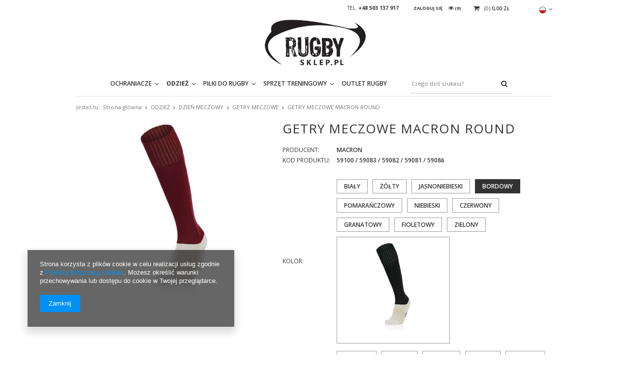

--- FILE ---
content_type: text/html; charset=utf-8
request_url: https://rugbysklep.pl/product-pol-1440-GETRY-MECZOWE-MACRON-ROUND.html
body_size: 19421
content:
<!DOCTYPE html>
<html><head><meta name='viewport' content='user-scalable=no, initial-scale = 1.0, maximum-scale = 1.0, width=device-width'/><meta http-equiv="Content-Type" content="text/html; charset=utf-8"><title>GETRY MECZOWE MACRON ROUND BORDOWY | ODZIEŻ \ DZIEŃ MECZOWY \ GETRY MECZOWE</title><meta name="keywords" content="GETRY MECZOWE MACRON ROUND BORDOWY PIŁKA NOŻNA SKARPETY PIŁKARSKIE Macron  KOLOR BORDOWY  59100 / 59083 / 59082 / 59081 / 59086   59100-GRA 59083-GRA 59082-GRA 59081-GRA 59086-GRA | ODZIEŻ \ DZIEŃ MECZOWY \ GETRY MECZOWE"><meta name="description" content="GETRY MECZOWE MACRON ROUND BORDOWY |  | ODZIEŻ \ DZIEŃ MECZOWY \ GETRY MECZOWE"><link rel="icon" href="/gfx/pol/favicon.ico"><link rel="stylesheet" type="text/css" href="/gfx/pol/style.css.gzip?r=1477909115"><script type="text/javascript" src="/gfx/pol/shop.js.gzip?r=1477909115"></script><meta name="robots" content="index,follow"><meta name="rating" content="general"><meta name="Author" content="RugbySklep.pl na bazie IdoSell (www.idosell.com/shop).">
<!-- Begin LoginOptions html -->

<style>
#client_new_social .service_item[data-name="service_Apple"]:before, 
#cookie_login_social_more .service_item[data-name="service_Apple"]:before,
.oscop_contact .oscop_login__service[data-service="Apple"]:before {
    display: block;
    height: 2.6rem;
    content: url('/gfx/standards/apple.svg?r=1743165583');
}
.oscop_contact .oscop_login__service[data-service="Apple"]:before {
    height: auto;
    transform: scale(0.8);
}
#client_new_social .service_item[data-name="service_Apple"]:has(img.service_icon):before,
#cookie_login_social_more .service_item[data-name="service_Apple"]:has(img.service_icon):before,
.oscop_contact .oscop_login__service[data-service="Apple"]:has(img.service_icon):before {
    display: none;
}
</style>

<!-- End LoginOptions html -->

<!-- Open Graph -->
<meta property="og:type" content="website"><meta property="og:url" content="https://rugbysklep.pl/product-pol-1444-GETRY-MECZOWE-MACRON-ROUND.html
"><meta property="og:title" content="GETRY MECZOWE MACRON ROUND"><meta property="og:site_name" content="RugbySklep.pl"><meta property="og:locale" content="pl_PL"><meta property="og:locale:alternate" content="en_GB"><meta property="og:image" content="https://rugbysklep.pl/hpeciai/eeafd99d0dfc8b22bea3b4b8d7cec2db/pol_pl_GETRY-MECZOWE-MACRON-ROUND-1440_2.jpg"><meta property="og:image:width" content="450"><meta property="og:image:height" content="450"><link rel="manifest" href="https://rugbysklep.pl/data/include/pwa/2/manifest.json?t=3"><meta name="apple-mobile-web-app-capable" content="yes"><meta name="apple-mobile-web-app-status-bar-style" content="black"><meta name="apple-mobile-web-app-title" content="rugbysklep.pl"><link rel="apple-touch-icon" href="/data/include/pwa/2/icon-128.png"><link rel="apple-touch-startup-image" href="/data/include/pwa/2/logo-512.png" /><meta name="msapplication-TileImage" content="/data/include/pwa/2/icon-144.png"><meta name="msapplication-TileColor" content="#2F3BA2"><meta name="msapplication-starturl" content="/"><script type="application/javascript">var _adblock = true;</script><script async src="/data/include/advertising.js"></script><script type="application/javascript">var statusPWA = {
                online: {
                    txt: "Połączono z internetem",
                    bg: "#5fa341"
                },
                offline: {
                    txt: "Brak połączenia z internetem",
                    bg: "#eb5467"
                }
            }</script><script async type="application/javascript" src="/ajax/js/pwa_online_bar.js?v=1&r=6"></script>
<!-- End Open Graph -->

<link rel="canonical" href="https://rugbysklep.pl/product-pol-1444-GETRY-MECZOWE-MACRON-ROUND.html" />
<link rel="alternate" hreflang="en" href="https://rugbysklep.pl/product-eng-1444-MACRON-ROUND-MATCH-DAY-SOCKS.html" />
<link rel="alternate" hreflang="pl" href="https://rugbysklep.pl/product-pol-1444-GETRY-MECZOWE-MACRON-ROUND.html" />
<link rel="stylesheet" type="text/css" href="/data/designs/6853_4/gfx/pol/custom.css.gzip?r=1632902118">
<!-- Begin additional html or js -->


<!--2|2|3-->
<script>var _search_hotspot_clearfixy = function() {
  if($('.search_page ').size())
    $('#menu_hotspot_zone1 .product_wrapper:nth-child(6n)').after('<div class="clearfix separator" />');
}
app_shop.run(_search_hotspot_clearfixy,2);
app_shop.run(_search_hotspot_clearfixy,3);
app_shop.run(_search_hotspot_clearfixy,4);</script>

<!-- End additional html or js -->
                <script>
                if (window.ApplePaySession && window.ApplePaySession.canMakePayments()) {
                    var applePayAvailabilityExpires = new Date();
                    applePayAvailabilityExpires.setTime(applePayAvailabilityExpires.getTime() + 2592000000); //30 days
                    document.cookie = 'applePayAvailability=yes; expires=' + applePayAvailabilityExpires.toUTCString() + '; path=/;secure;'
                    var scriptAppleJs = document.createElement('script');
                    scriptAppleJs.src = "/ajax/js/apple.js?v=3";
                    if (document.readyState === "interactive" || document.readyState === "complete") {
                          document.body.append(scriptAppleJs);
                    } else {
                        document.addEventListener("DOMContentLoaded", () => {
                            document.body.append(scriptAppleJs);
                        });  
                    }
                } else {
                    document.cookie = 'applePayAvailability=no; path=/;secure;'
                }
                </script>
                                <script>
                var listenerFn = function(event) {
                    if (event.origin !== "https://payment.idosell.com")
                        return;
                    
                    var isString = (typeof event.data === 'string' || event.data instanceof String);
                    if (!isString) return;
                    try {
                        var eventData = JSON.parse(event.data);
                    } catch (e) {
                        return;
                    }
                    if (!eventData) { return; }                                            
                    if (eventData.isError) { return; }
                    if (eventData.action != 'isReadyToPay') {return; }
                    
                    if (eventData.result.result && eventData.result.paymentMethodPresent) {
                        var googlePayAvailabilityExpires = new Date();
                        googlePayAvailabilityExpires.setTime(googlePayAvailabilityExpires.getTime() + 2592000000); //30 days
                        document.cookie = 'googlePayAvailability=yes; expires=' + googlePayAvailabilityExpires.toUTCString() + '; path=/;secure;'
                    } else {
                        document.cookie = 'googlePayAvailability=no; path=/;secure;'
                    }                                            
                }     
                if (!window.isAdded)
                {                                        
                    if (window.oldListener != null) {
                         window.removeEventListener('message', window.oldListener);
                    }                        
                    window.addEventListener('message', listenerFn);
                    window.oldListener = listenerFn;                                      
                       
                    const iframe = document.createElement('iframe');
                    iframe.src = "https://payment.idosell.com/assets/html/checkGooglePayAvailability.html?origin=https%3A%2F%2Frugbysklep.pl";
                    iframe.style.display = 'none';                                            

                    if (document.readyState === "interactive" || document.readyState === "complete") {
                          if (!window.isAdded) {
                              window.isAdded = true;
                              document.body.append(iframe);
                          }
                    } else {
                        document.addEventListener("DOMContentLoaded", () => {
                            if (!window.isAdded) {
                              window.isAdded = true;
                              document.body.append(iframe);
                          }
                        });  
                    }  
                }
                </script>
                <script>let paypalDate = new Date();
                    paypalDate.setTime(paypalDate.getTime() + 86400000);
                    document.cookie = 'payPalAvailability_PLN=-1; expires=' + paypalDate.getTime() + '; path=/; secure';
                </script><script src="/data/gzipFile/expressCheckout.js.gz"></script></head><body>
        <style id="smile_global_replace_styles">
          .projector_smile.projector_smile,
          .smile_basket.smile_basket {
            visibility: hidden !important;
          }
        </style>
        <style id="smile_global_replace_character_icon">
          .smile_basket__block.--desc,
            .projector_smile__block.--desc {
              padding: 1rem;
              line-height: 1.1rem;
              font-size: 1.1rem;
            }
        
          .modal.--smile .modal__wrapper .modal__content:after,
          #dialog_wrapper.smile_info__dialog:after {
            background: url("/gfx/standards/smile_dialog_package.png?r=1682427675") no-repeat;
            background-size: contain;
            position: absolute;
            bottom: 35px;
          }
        
          .modal.--smile .modal__wrapper .headline,
          #dialog_wrapper.smile_info__dialog .headline {
            font-family: "Arial", "Helvetica", sans-serif, "Arial", sans-serif;
            color: #333;
            display: flex;
            align-items: center;
            justify-content: flex-start;
            font-size: 26px;
            font-weight: 600;
            padding: 10px 0;
            text-decoration: none;
            text-align: left;
            line-height: 36px;
            margin-bottom: 15px;
            text-transform: none;
            letter-spacing: normal;
          }
        
          .modal.--smile .modal__wrapper .headline::after,
          #dialog_wrapper.smile_info__dialog .headline::after {
            display: none;
          }
        
          .modal.--smile .modal__wrapper .smile_info__iai,
          #dialog_wrapper.smile_info__dialog .smile_info__iai {
            margin-top: 2px;
          }
        
          @media (min-width: 575px) {
            .modal.--smile .modal__wrapper .modal__content:after,
            #dialog_wrapper.smile_info__dialog:after {
              width: 192px;
              height: 177px;
            }
        
            .modal.--smile .modal__wrapper .headline,
            #dialog_wrapper.smile_info__dialog .headline {
              line-height: 40px;
              margin-right: 70px;
              font-size: 36px;
            }
          }
        
          @media (min-width: 757px) {
            .modal.--smile .modal__wrapper .modal__content:after,
            #dialog_wrapper.smile_info__dialog:after {
              right: 30px;
            }
          }
        
          .smile_desc__wrapper {
            padding-right: 5px;
          }
        
          .projector_smile .--desc .projector_smile__link,
          .smile_basket .--desc .smile_basket__link {
            display: inline-block;
          }
        </style>
        
        <script>
          document.addEventListener("DOMContentLoaded", () => {
            /**
             * Podmiana styli oraz danych w banerze/modalu Smile
             *
             * @param {object} options literał obiektu z opcjami
             * @param {string} options.smile_headline literał "Kupujesz i dostawę masz gratis!"
             * @param {string} options.smile_delivery literał "dostawy ze sklepów internetowych przy"
             * @param {string} options.smile_delivery_minprice literał "zamówieniu za X zł są za darmo."
             * @param {string} options.smile_delivery_name literał "Darmowa dostawa obejmuje dostarczenie..."
             * @param {Array<{icon: string; name: string;}>} options.smile_delivery_icon tablica obiektów z nazwami i odnośnikami do ikon/grafik kurierów
             * @param {string} options.smile_baner literał "Darmowa dostawa do paczkomatu lub punktu odbioru"
             * @param {string} options.smile_description literał "Smile - dostawy ze sklepów internetowych przy zamówieniu od X zł są za darmo"
             * @param {string} options.smile_idosell_logo_title literał "Smile to usługa IdoSell"
             */
            const GlobalSmileReplaceAddon = (options = {}) => {
              let {
                smile_headline,
                smile_delivery,
                smile_delivery_minprice,
                smile_delivery_name,
                smile_delivery_icon,
                smile_baner,
                smile_description,
                smile_idosell_logo_title,
              } = options;
        
              const idosell_logo = "/gfx/standards/Idosell_logo_black.svg?r=1652092770";
              const smile_logo = "/gfx/standards/smile_logo.svg?r=1652092770";
        
              const projectorSmile = document.querySelector(".projector_smile");
              const basketSmile = document.querySelector(".smile_basket");
              const smileModalWrapper = document.querySelector(".smile_info");
        
              const getCourierIcon = (icon, alt, classList = "smile_info__inpost_logo") =>
                `<img class="${classList}" src="${icon}" alt="${alt}"></img>`;
              const injectHtml = (element, html) => element.insertAdjacentHTML("beforeend", html);
        
              const removeCourierIcons = (elementList) => {
                elementList?.forEach((element) => {
                  element.parentElement.removeChild(element);
                });
              };
        
              const appendCourierIcons = (infoContainer, classList) => {
                smile_delivery_icon?.forEach((el, idx) => {
                  const rendered = getCourierIcon(el.icon, el.name || `Smile Courier ${idx}`, classList);
                  injectHtml(infoContainer, rendered);
                });
              };
        
              const handleCourierIcons = (infoContainer, iconElementList, classList) => {
                if (infoContainer && iconElementList && smile_delivery_icon) {
                  if (Array.isArray(smile_delivery_icon)) {
                    removeCourierIcons(iconElementList);
                    appendCourierIcons(infoContainer, classList);
                  }
                }
              };
        
              // Podmiana wszystkich logo smile
              const replaceAllSmileLogo = () => {
                const logoElementList = document.querySelectorAll(
                  ".projector_smile .projector_smile__logo, .smile_info .smile_info__item.--smile .smile_info__logo, .smile_basket .smile_basket__logo"
                );
                if (logoElementList.length === 0) return;
        
                logoElementList.forEach((logoElement) => {
                  logoElement.setAttribute("src", smile_logo);
                  logoElement.setAttribute("data-src", smile_logo);
                });
              };
        
              const replaceBannerSmile = () => {
                const infoContainer =
                  projectorSmile?.querySelector(".projector_smile__inpost") ||
                  basketSmile?.querySelector(".smile_basket__inpost");
                const textElement =
                  projectorSmile?.querySelector(".projector_smile__inpost .projector_smile__inpost_text") ||
                  basketSmile?.querySelector(".smile_basket__inpost .smile_basket__inpost_text");
                const descriptionElement =
                  projectorSmile?.querySelector(".projector_smile__block.--desc") ||
                  basketSmile?.querySelector(".smile_basket__block.--desc");
                const logoElementList = infoContainer?.querySelectorAll("img");
        
                // Podmiana opisu w bannerze
                if (infoContainer && smile_baner) {
                  textElement.textContent = smile_baner;
                }
        
                // Podmiana opisu pod bannerem
                if (descriptionElement && smile_description) {
                  const link =
                    descriptionElement.querySelector(".projector_smile__link") ||
                    descriptionElement.querySelector(".smile_basket__link");
        
                  if (!link) {
                    descriptionElement.innerHTML = "";
                  }
        
                  descriptionElement.insertAdjacentHTML(
                    "afterbegin",
                    `<span class="smile_desc__wrapper">${smile_description}</span>`
                  );
                }
        
                // Podmiana ikon
                let imageClassList;
                if (projectorSmile) {
                  imageClassList = "projector_smile__inpost_logo";
                } else if (basketSmile) {
                  imageClassList = "smile_basket__inpost_logo";
                }
        
                // Podmiana ikon kurierów
                handleCourierIcons(infoContainer, logoElementList, imageClassList);
              };
        
              const replaceModalSmile = () => {
                const smileInfoContainer = smileModalWrapper?.querySelector(".smile_info__item.--smile .smile_info__sub");
                const infoTextElement = smileInfoContainer?.querySelector(".smile_info__text");
                const infoStrongElement = smileInfoContainer?.querySelector(".smile_info__strong");
                const headlineElement = smileModalWrapper?.querySelector(".headline .headline__name");
                const courierContainer = smileModalWrapper?.querySelector(".smile_info__item.--inpost");
                const textElement = courierContainer?.querySelector(".smile_info__text");
                const iconElementList = courierContainer?.querySelectorAll("img");
                const footerContainer = smileModalWrapper?.querySelector(".smile_info__item.--footer");
                const idosellTitle = footerContainer?.querySelector(".smile_info__iai");
                const imageElement = footerContainer?.querySelector("img");
        
                // Podmiana tytułu modala
                if (headlineElement && smile_headline) {
                  headlineElement.textContent = smile_headline;
                }
        
                // Podmiana tekstu obok logo w modalu
                if (smile_delivery && infoTextElement) {
                  infoTextElement.textContent = smile_delivery;
                }
        
                // Podmiana pogrubionego tekstu obok logo w modalu
                if (smile_delivery_minprice && infoStrongElement) {
                  infoStrongElement.innerHTML = smile_delivery_minprice;
                  // infoStrongElement.textContent = smile_delivery_minprice;
                }
        
                // Podmiana opisu kurierów
                if (smile_delivery_name && textElement) {
                  textElement.textContent = smile_delivery_name;
                }
        
                // Podmiana ikon kurierów
                handleCourierIcons(courierContainer, iconElementList, "smile_info__inpost_logo");
        
                // Podmiana logo IdoSell w stopce
                if (imageElement) {
                  imageElement.setAttribute("src", idosell_logo);
                  imageElement.setAttribute("data-src", idosell_logo);
                }
        
                // Podmiana tekstu IdoSell
                if (idosellTitle && smile_idosell_logo_title) {
                  idosellTitle.textContent = smile_idosell_logo_title;
                }
              };
        
              const removeStyles = () => {
                const replaceStyles = document.querySelectorAll("#smile_global_replace_styles");
                if (replaceStyles.length === 0) return;
        
                replaceStyles.forEach((rStyle) => {
                  rStyle.innerHTML = "";
                  rStyle?.remove?.();
                });
              };
        
              const init = () => {
                replaceAllSmileLogo();
                replaceModalSmile();
                replaceBannerSmile();
        
                removeStyles();
              };
        
              try {
                if (!projectorSmile && !basketSmile && !smileModalWrapper) return;
        
                init();
              } catch (error) {
                console.error("[GlobalSmileReplaceAddon] Error:", error);
              }
            };
        
            // [iai:smile_headline] <- literał "Kupujesz i dostawę masz gratis!"
            // [iai:smile_delivery] <- literał "dostawy ze sklepów internetowych przy"
            // [iai:smile_delivery_minprice] <- literał "zamówieniu za 50 zł są za darmo."
            // [iai:smile_delivery_name] <- literał "Darmowa dostawa obejmuje dostarczenie przesyłki do Paczkomatu InPost lub punktu odbioru Orlen Paczka" bądź "Darmowa dostawa obejmuje dostarczenie przesyłki do punktu odbioru Orlen Paczka" w zależności od tego czy InPost pozostanie w Smile
            // [iai:smile_delivery_icon] <- url do ikon/grafik kurierów (logo InPost i Orlen Paczka lub tylko Orlen Paczka - jak wyżej)
            // [iai:smile_baner] <- literał "Darmowa dostawa do paczkomatu lub punktu odbioru" bądź "Darmowa dostawa do punktu odbioru" w zależności od tego czy InPost pozostanie w Smile
            // [iai:smile_description] <- literał "Smile - dostawy ze sklepów internetowych przy zamówieniu od 50 zł są za darmo"
            // [iai:smile_idosell_logo_title] <- literał "Smile to usługa IdoSell"
        
            // Wywołanie GlobalSmileReplaceAddon
            // Do przekazania obiekt z właściwościami:
            // smile_headline
            // smile_delivery
            // smile_delivery_minprice
            // smile_delivery_name
            // smile_delivery_icon
            // smile_baner
            // smile_description
            // smile_idosell_logo_title
        
            try {
              GlobalSmileReplaceAddon({
                smile_headline: "Kupujesz i dostawę masz gratis!",
                smile_delivery: "dostawy ze sklepów internetowych przy",
                smile_delivery_minprice: "zamówieniu za 50,00 zł są za darmo.",
                smile_delivery_name:
                  "Darmowa dostawa obejmuje dostarczenie przesyłki do Paczkomatu InPost",
                smile_delivery_icon: [{ name: "InPost", icon: "/panel/gfx/mainInPostLogo.svg" },],
                smile_baner: "Darmowa dostawa do paczkomatu",
                smile_description: "Smile - dostawy ze sklepów internetowych przy zamówieniu od 50,00 zł są za darmo",
                smile_idosell_logo_title: "Smile to usługa",
              });
            } catch (error) {
              console.error("[GlobalSmileReplaceAddon] DOMContentLoaded_Error:", error);
            }
          },
            false
          );
        </script>
        <div id="container" class="projector_page 
            
            container" itemscope="itemscope" itemtype="http://schema.org/WebPage"><header class="clearfix "><script type="text/javascript" class="ajaxLoad">
    app_shop.vars.currency_format = "###,##0.00";
    app_shop.vars.currency_before_value = false;
    app_shop.vars.currency_space = true;
    app_shop.vars.symbol = "zł";
    app_shop.vars.id= "PLN";
    app_shop.vars.baseurl = "http://rugbysklep.pl/";
    app_shop.vars.sslurl= "https://rugbysklep.pl/";
    app_shop.vars.curr_url= "%2Fproduct-pol-1440-GETRY-MECZOWE-MACRON-ROUND.html";
      

    var currency_decimal_separator = ',';
    var currency_grouping_separator = ' ';

    
    app_shop.vars.blacklist_extension = ["exe","com","swf","js","php"];
    
    app_shop.vars.blacklist_mime = ["application/javascript","application/octet-stream","message/http","text/javascript","application/x-deb","application/x-javascript","application/x-shockwave-flash","application/x-msdownload"];
    
        app_shop.urls.contact = "/contact-pol.html";
    </script><div id="viewType" style="display:none"></div><div id="menu_settings" class=" "><div class="menu_settings_bar container"><div id="top_contact">Tel<a href="tel:+48503137917">+48 503 137 917</a></div><div class="open_trigger"><span class="hidden-phone flag flag_pol"></span><div class="menu_settings_wrapper visible-phone"><span class="menu_settings_bar"><span class="menu_settings_barlab">Waluta:</span><span class="menu_settings_barval">zł</span></span><span class="menu_settings_bar"><span class="menu_settings_barlab">Język:</span><span class="menu_settings_barval">pl</span></span><span class="menu_settings_bar"><span class="menu_settings_barlab">Kraj dostawy:</span><span class="menu_settings_barval">Polska</span></span></div><i class="icon-angle-down"></i></div><form action="settings.php" method="post" role="form"><ul><li><div class="form-group"><div class="radio"><label><input type="radio" name="lang" checked value="pol"><span class="flag flag_pol"></span><span>pl</span></label></div><div class="radio"><label><input type="radio" name="lang" value="eng"><span class="flag flag_eng"></span><span>en</span></label></div></div></li><li><div class="form-group"><label for="menu_settings_country">Kraj odbioru zamówienia </label><select class="form-control" name="country" id="menu_settings_country"><option value="1143020012">Argentyna</option><option value="1143020015">Australia</option><option value="1143020016">Austria</option><option value="1143020022">Belgia</option><option value="1143020029">Bośnia i Hercegowina</option><option value="1143020031">Brazylia</option><option value="1143020033">Bułgaria</option><option value="1143020036">Chile</option><option value="1143020038">Chorwacja</option><option value="1143020041">Czechy</option><option value="1143020042">Dania</option><option value="1143020051">Estonia</option><option value="1143020056">Finlandia</option><option value="1143020057">Francja</option><option value="1143020062">Grecja</option><option value="1143020065">Gruzja</option><option value="1143020075">Hiszpania</option><option value="1143020076">Holandia</option><option value="1143020083">Irlandia</option><option value="1143020087">Japonia</option><option value="1143020095">Kanada</option><option value="1143020115">Liechtenstein</option><option value="1143020116">Litwa</option><option value="1143020118">Łotwa</option><option value="1143020117">Luksemburg</option><option value="1143020143">Niemcy</option><option value="1143020149">Norwegia</option><option value="1143020151">Nowa Zelandia</option><option selected value="1143020003">Polska</option><option value="1143020163">Portugalia</option><option value="1143020165">Republika Południowej Afryki</option><option value="1143020169">Rumunia</option><option value="1170044700">Serbia</option><option value="1143020182">Słowacja</option><option value="1143020183">Słowenia</option><option value="1143020186">Stany Zjednoczone</option><option value="1143020192">Szwajcaria</option><option value="1143020193">Szwecja</option><option value="1143020210">Ukraina</option><option value="1143020217">Węgry</option><option value="1143020218">Wielka Brytania</option><option value="1143020220">Włochy</option></select></div><div class="form-group"><label for="menu_settings_curr">Ceny podane w: </label><select class="form-control" name="curr" id="menu_settings_curr"><option value="PLN" selected>zł</option><option value="EUR">€ (1 zł = 0.2257€)
                                                                    </option></select></div></li><li class="buttons"><button class="btn-small" type="submit">
                                    Zastosuj zmiany
                                </button></li></ul></form></div></div><div id="logo" data-align="a#css" class=""><a href="http://RugbySklep.pl" target="_self"><img src="/data/gfx/mask/pol/logo_2_big.png" alt="" width="730" height="331"></a></div><form action="search.php" method="get" id="menu_search" class="col-md-4 col-xs-12"><div><input id="menu_search_text" type="text" name="text" class="catcomplete" placeholder="Czego dziś szukasz?"></div><button type="submit"><i class="icon-search"></i></button><a href="/searching.php" title=""></a></form><div id="menu_basket" class=" empty_bsket"><a href="/basketedit.php?mode=1"><span class="basket_count hidden-phone">
                        (0)
                    </span><strong>0,00 zł</strong></a><div><a class="account_link link hidden-phone" href="/login.php" rel="nofollow" title="Twoje konto">
                        Zaloguj się
                    </a><a class="wishes_link link" href="/basketedit.php?mode=2" rel="nofollow" title=""><span class="hidden-phone"><span class="visible-desktop">Obserwowane </span><i class="icon-eye-open visible-tablet"></i> (0)</span></a></div></div><div id="menu_categories" class="clearfix dl-menuwrapper"><ul id="mobile_menu"><li><a href="/categories.php" class="mobile_menu dl-trigger"><i class="icon-reorder"></i></a></li></ul><ul class="dl-menu"><li><a  href="/pol_m_OCHRANIACZE-208.html" target="_self" title="OCHRANIACZE" >OCHRANIACZE</a><ul class="dl-submenu"><li><a href="/pol_m_OCHRANIACZE_OCHRANIACZE-GLOWY-211.html" target="_self">OCHRANIACZE GŁOWY</a></li><li><a href="/pol_m_OCHRANIACZE_OCHRANIACZE-NA-UDA-249.html" target="_self">OCHRANIACZE NA UDA</a></li><li><a href="/pol_m_OCHRANIACZE_OCHRANIACZE-TORSU-212.html" target="_self">OCHRANIACZE TORSU</a></li><li><a href="/pol_m_OCHRANIACZE_OCHRANIACZE-ZEBOW-210.html" target="_self">OCHRANIACZE ZĘBÓW</a></li></ul></li><li><a  href="/pol_m_ODZIEZ-205.html" target="_self" title="ODZIEŻ" class="dl-active" >ODZIEŻ</a><ul class="dl-submenu"><li><a href="/pol_m_ODZIEZ_DZIEN-MECZOWY-356.html" class="level_2 toggle dl-active" target="_self">DZIEŃ MECZOWY</a><ul class="dl-submenu"><li><a href="/pol_m_ODZIEZ_DZIEN-MECZOWY_KOSZULKI-MECZOWE-260.html" target="_self">KOSZULKI MECZOWE</a></li><li><a href="/pol_m_ODZIEZ_DZIEN-MECZOWY_SZORTY-MECZOWE-357.html" target="_self">SZORTY MECZOWE</a></li><li><a href="/pol_m_ODZIEZ_DZIEN-MECZOWY_GETRY-MECZOWE-262.html" class="dl-active" target="_self">GETRY MECZOWE</a></li></ul></li><li><a href="/pol_m_ODZIEZ_BIELIZNA-SPORTOWA-246.html" target="_self">BIELIZNA SPORTOWA</a></li><li><a href="/pol_m_ODZIEZ_TRENING-362.html" class="level_2 toggle" target="_self">TRENING</a><ul class="dl-submenu"><li><a href="/pol_m_ODZIEZ_TRENING_KOSZULKI-TRENINGOWE-360.html" target="_self">KOSZULKI TRENINGOWE</a></li><li><a href="/pol_m_ODZIEZ_TRENING_BLUZY-I-KURTKI-TRENINGOWE-245.html" target="_self">BLUZY I KURTKI TRENINGOWE</a></li><li><a href="/pol_m_ODZIEZ_TRENING_SPODNIE-TRENINGOWE-361.html" target="_self">SPODNIE TRENINGOWE</a></li></ul></li><li><a href="/pol_m_ODZIEZ_DRESY-PODROZNE-363.html" class="level_2 toggle" target="_self">DRESY PODRÓŻNE</a><ul class="dl-submenu"><li><a href="/pol_m_ODZIEZ_DRESY-PODROZNE_BLUZY-PODROZNE-364.html" target="_self">BLUZY PODRÓŻNE</a></li><li><a href="/pol_m_ODZIEZ_DRESY-PODROZNE_SPODNIE-PODROZNE-224.html" target="_self">SPODNIE PODRÓŻNE</a></li><li><a href="/pol_m_ODZIEZ_DRESY-PODROZNE_SPODENKI-PODROZNE-306.html" target="_self">SPODENKI PODRÓŻNE</a></li></ul></li><li><a href="/pol_m_ODZIEZ_BLUZY-NA-CO-DZIEN-221.html" target="_self">BLUZY NA CO DZIEŃ</a></li><li><a href="/pol_m_ODZIEZ_CZAPKI-Z-DASZKIEM-442.html" target="_self">CZAPKI Z DASZKIEM</a></li><li><a href="/pol_m_ODZIEZ_CZAPKI-ZIMOWE-248.html" target="_self">CZAPKI ZIMOWE</a></li><li><a href="/pol_m_ODZIEZ_KOSZULKI-POLO-223.html" target="_self">KOSZULKI POLO</a></li><li><a href="/pol_m_ODZIEZ_KOSZULKI-T-SHIRTY-307.html" target="_self">KOSZULKI T-SHIRTY</a></li><li><a href="/pol_m_ODZIEZ_KOLEKCJA-ITALIA-RUGBY-304.html" target="_self">KOLEKCJA ITALIA RUGBY</a></li><li><a href="/pol_m_ODZIEZ_KOLEKCJA-RUGBY-RUMIA-444.html" target="_self">KOLEKCJA RUGBY RUMIA</a></li><li><a href="/pol_m_ODZIEZ_KOLEKCJA-SCOTLAND-RUGBY-305.html" target="_self">KOLEKCJA SCOTLAND RUGBY</a></li><li><a href="/pol_m_ODZIEZ_KOLEKCJA-WELSH-RUGBY-330.html" target="_self">KOLEKCJA WELSH RUGBY</a></li><li><a href="/pol_m_ODZIEZ_KURTKI-329.html" target="_self">KURTKI</a></li><li><a href="/pol_m_ODZIEZ_REKAWICZKI-327.html" target="_self">RĘKAWICZKI</a></li><li><a href="/pol_m_ODZIEZ_SKARPETY-SPORTOWE-358.html" target="_self">SKARPETY SPORTOWE</a></li></ul></li><li><a  href="/pol_m_PILKI-DO-RUGBY-204.html" target="_self" title="PIŁKI DO RUGBY" >PIŁKI DO RUGBY</a><ul class="dl-submenu"><li><a href="/pol_m_PILKI-DO-RUGBY_PILKI-MECZOWE-213.html" target="_self">PIŁKI MECZOWE</a></li><li><a href="/pol_m_PILKI-DO-RUGBY_PILKI-TRENINGOWE-214.html" target="_self">PIŁKI TRENINGOWE</a></li><li><a href="/pol_m_PILKI-DO-RUGBY_PILKI-TRENINGOWE-SPECJALISTYCZNE-328.html" target="_self">PIŁKI TRENINGOWE SPECJALISTYCZNE</a></li><li><a href="/pol_m_PILKI-DO-RUGBY_PILKI-MINI-I-BRELOKI-219.html" target="_self">PIŁKI MINI I BRELOKI</a></li><li><a href="/pol_m_PILKI-DO-RUGBY_PILKI-REKREACYJNE-Z-GRAFIKAMI-326.html" target="_self">PIŁKI REKREACYJNE Z GRAFIKAMI</a></li><li><a href="/pol_m_PILKI-DO-RUGBY_PILKI-REPREZENTACYJNE-I-KLUBOWE-251.html" class="level_2 toggle" target="_self">PIŁKI REPREZENTACYJNE I KLUBOWE</a><ul class="dl-submenu"><li><a href="/pol_m_PILKI-DO-RUGBY_PILKI-REPREZENTACYJNE-I-KLUBOWE_REPREZENTACJE-342.html" target="_self">REPREZENTACJE</a></li><li><a href="/pol_m_PILKI-DO-RUGBY_PILKI-REPREZENTACYJNE-I-KLUBOWE_GALLAGHER-PREMIERSHIP-LIGA-ANGIELSKA-345.html" target="_self">GALLAGHER PREMIERSHIP LIGA ANGIELSKA</a></li><li><a href="/pol_m_PILKI-DO-RUGBY_PILKI-REPREZENTACYJNE-I-KLUBOWE_TOP-14-LIGA-FRANCUSKA-343.html" target="_self">TOP 14 LIGA FRANCUSKA</a></li><li><a href="/pol_m_PILKI-DO-RUGBY_PILKI-REPREZENTACYJNE-I-KLUBOWE_UNITED-RUGBY-CHAMPIONSHIP-346.html" target="_self">UNITED RUGBY CHAMPIONSHIP</a></li></ul></li><li><a href="/pol_m_PILKI-DO-RUGBY_PILKI-SKORZANE-HISTORYCZNE-325.html" target="_self">PIŁKI SKÓRZANE HISTORYCZNE</a></li><li><a href="/pol_m_PILKI-DO-RUGBY_PODSTAWKI-POD-PILKI-226.html" target="_self">PODSTAWKI POD PIŁKI</a></li><li><a href="/pol_m_PILKI-DO-RUGBY_POMPKI-DO-PILEK-217.html" target="_self">POMPKI DO PIŁEK</a></li><li><a href="/pol_m_PILKI-DO-RUGBY_WORKI-NA-PILKI-227.html" target="_self">WORKI NA PIŁKI</a></li></ul></li><li><a  href="/pol_m_SPRZET-TRENINGOWY-228.html" target="_self" title="SPRZĘT TRENINGOWY" >SPRZĘT TRENINGOWY</a><ul class="dl-submenu"><li><a href="/pol_m_SPRZET-TRENINGOWY_AKCESORIA-391.html" target="_self">AKCESORIA</a></li><li><a href="/pol_m_SPRZET-TRENINGOWY_OZNACZNIKI-231.html" target="_self">OZNACZNIKI</a></li><li><a href="/pol_m_SPRZET-TRENINGOWY_PLECAKI-236.html" target="_self">PLECAKI</a></li><li><a href="/pol_m_SPRZET-TRENINGOWY_TARCZE-TRENINGOWE-230.html" target="_self">TARCZE TRENINGOWE</a></li><li><a href="/pol_m_SPRZET-TRENINGOWY_TORBY-SPORTOWE-234.html" target="_self">TORBY SPORTOWE</a></li><li><a href="/pol_m_SPRZET-TRENINGOWY_WALKI-TRENIGNOWE-229.html" target="_self">WAŁKI TRENIGNOWE</a></li><li><a href="/pol_m_SPRZET-TRENINGOWY_ZBROJE-TRENINGOWE-261.html" target="_self">ZBROJE TRENINGOWE</a></li></ul></li><li><a  href="/pol_m_OUTLET-RUGBY-443.html" target="_self" title="OUTLET RUGBY" >OUTLET RUGBY</a></li></ul></div><div id="breadcrumbs"><div xmlns:v="http://rdf.data-vocabulary.org/#" id="breadcrumbs_sub"><h3>Jesteś tu:  </h3><ol><li class="bc-main" typeof="v:Breadcrumb"><span><a rel="v:url" property="v:title" href="/">Strona główna</a></span></li><li typeof="v:Breadcrumb" class="category bc-item-1"><a rel="v:url" property="v:title" class="category" href="/pol_m_ODZIEZ-205.html">ODZIEŻ</a></li><li typeof="v:Breadcrumb" class="category bc-item-2"><a rel="v:url" property="v:title" class="category" href="/pol_m_ODZIEZ_DZIEN-MECZOWY-356.html">DZIEŃ MECZOWY</a></li><li typeof="v:Breadcrumb" class="category bc-active bc-item-3"><a rel="v:url" property="v:title" class="category" href="/pol_m_ODZIEZ_DZIEN-MECZOWY_GETRY-MECZOWE-262.html">GETRY MECZOWE</a></li><li class="bc-active bc-product-name"><span>GETRY MECZOWE MACRON ROUND</span></li></ol></div></div></header><div id="layout" class="row clearfix"><aside class="col-md-3"><div class="login_menu_block visible-phone" id="login_menu_block"><a class="sign_in_link" href="/login.php" title=""><i class="icon-user"></i>  Zaloguj się
                            
                        </a><a class="registration_link" href="/client-new.php?register" title=""><i class="icon-lock"></i>  Zarejestruj się
                            
                        </a><a class="order_status_link" href="/order-open.php" title=""><i class="icon-globe"></i>  Sprawdź status zamówienia
                            
                        </a><a href="/INFORMACJE-O-SKLEPIE-cabout-pol-30.html">
                        Informacje o sklepie
                    </a><a href="/pol-delivery.html">
                        Wysyłka
                    </a><a href="/pol-payments.html">
                        Sposoby płatności i prowizje
                    </a><a href="/pol-terms.html">
                        Regulamin
                    </a><a href="/pol-privacy-and-cookie-notice.html">
                        Polityka prywatności
                    </a><a href="/pol-returns-and_replacements.html">
                        Odstąpienie od umowy
                    </a></div></aside><div id="content" class="col-md-12" itemscope="itemscope" itemtype="http://schema.org/Product"><script type="text/javascript" class="ajaxLoad">
			cena_raty = 37.00;
			
					var  client_login = 'false'
				
			var  client_points = ''; 
			var  points_used = ''; 
			var  shop_currency = 'zł'; 
			var product_data = {   
			"currency":"zł",   
			"product_type":"product_item",   
      "unit":"para",
      "unit_plural":"pary",
      
			
			"unit_sellby":"1",
			"unit_precision":"0", 

			
			"base_price":{
			
				"maxprice":"37.00",  
			
				"maxprice_formatted":"37,00 zł",  
			
				"maxprice_net":"30.08",  
			
				"maxprice_net_formatted":"30,08 zł",  
			
				"minprice":"37.00",  
			
				"minprice_formatted":"37,00 zł",  
			
				"minprice_net":"30.08",  
			
				"minprice_net_formatted":"30,08 zł",  
			
				"size_max_maxprice_net":"0.00",  
			
				"size_min_maxprice_net":"0.00",  
			
				"size_max_maxprice_net_formatted":"0,00 zł",  
			
				"size_min_maxprice_net_formatted":"0,00 zł",  
			
				"size_max_maxprice":"0.00",  
			
				"size_min_maxprice":"0.00",  
			
				"size_max_maxprice_formatted":"0,00 zł",  
			
				"size_min_maxprice_formatted":"0,00 zł",  
			
				"price_unit_sellby":"37.00",  
			
				"value":"37.00",
				"price_formatted":"37,00 zł",
				"price_net":"30.08",
				"price_net_formatted":"30,08 zł",
				"vat":"23",
				"worth":"37.00",
				"worth_net":"30.08",
				"worth_formatted":"37,00 zł",
				"worth_net_formatted":"30,08 zł",
				"basket_enable":"y",
				"special_offer":"false",
				"rebate_code_active":"n",
				"priceformula_error":"false"
			},
			

			
			"order_quantity_range":{
			
			},
			

			"sizes":{
			
				"55":



				{
				
					"type":"55",
				
					"priority":"26",
				
					"description":"29/34 XS",
				
					"name":"29/34 XS",
				
					"amount":"-1",
				
					"amount_mo":"-1",
				
					"amount_mw":"0",
				
					"amount_mp":"0",
				
					"code_producer":"59100-GRA",
				
					"shipping_time":{ 
					
							"days":"4",
							"working_days":"4",
							"hours":"0",
							"minutes":"0",
							"time":"2026-01-23 13:52",
							"week_day":"5",
							"week_amount":"0",
							"today":"false"
					},
				
					"availability":{ 
					
						"delivery_days":"4",
						"delivery_date":"2026-01-23",
						"days":"4",
						"visible":"y",
						"status_description":"Produkt dostępny, poniżej znajdziesz realny czas dostawy (dni kalendarzowe).",
						"status_gfx":"/data/lang/pol/available_graph/graph_2_7.png",
						"status":"order",
						"minimum_stock_of_product":"1"
					},
					"delivery":{ 
					
						"undefined":"false",
						"shipping":"15.00",
						"shipping_formatted":"15,00 zł",
						"limitfree":"50.00",
						"limitfree_formatted":"50,00 zł",
						"shipping_change":"15.00",
						"shipping_change_formatted":"15,00 zł",
						"change_type":"up"
					},
					"price":{ 
					
						"value":"37.00",
						"price_formatted":"37,00 zł",
						"price_net":"30.08",
						"price_net_formatted":"30,08 zł",
						"vat":"23",
						"worth":"37.00",
						"worth_net":"30.08",
						"worth_formatted":"37,00 zł",
						"worth_net_formatted":"30,08 zł",
						"basket_enable":"y",
						"special_offer":"false",
						"rebate_code_active":"n",
						"priceformula_error":"false"
					},
					"weight":{ 
					
						"g":"1000",
						"kg":"1"
					} 
				},
				"56":



				{
				
					"type":"56",
				
					"priority":"27",
				
					"description":"35/38 S",
				
					"name":"35/38 S",
				
					"amount":"-1",
				
					"amount_mo":"-1",
				
					"amount_mw":"0",
				
					"amount_mp":"0",
				
					"code_producer":"59083-GRA",
				
					"shipping_time":{ 
					
							"days":"4",
							"working_days":"4",
							"hours":"0",
							"minutes":"0",
							"time":"2026-01-23 13:52",
							"week_day":"5",
							"week_amount":"0",
							"today":"false"
					},
				
					"availability":{ 
					
						"delivery_days":"4",
						"delivery_date":"2026-01-23",
						"days":"4",
						"visible":"y",
						"status_description":"Produkt dostępny, poniżej znajdziesz realny czas dostawy (dni kalendarzowe).",
						"status_gfx":"/data/lang/pol/available_graph/graph_2_7.png",
						"status":"order",
						"minimum_stock_of_product":"1"
					},
					"delivery":{ 
					
						"undefined":"false",
						"shipping":"15.00",
						"shipping_formatted":"15,00 zł",
						"limitfree":"50.00",
						"limitfree_formatted":"50,00 zł",
						"shipping_change":"15.00",
						"shipping_change_formatted":"15,00 zł",
						"change_type":"up"
					},
					"price":{ 
					
						"value":"37.00",
						"price_formatted":"37,00 zł",
						"price_net":"30.08",
						"price_net_formatted":"30,08 zł",
						"vat":"23",
						"worth":"37.00",
						"worth_net":"30.08",
						"worth_formatted":"37,00 zł",
						"worth_net_formatted":"30,08 zł",
						"basket_enable":"y",
						"special_offer":"false",
						"rebate_code_active":"n",
						"priceformula_error":"false"
					},
					"weight":{ 
					
						"g":"1000",
						"kg":"1"
					} 
				},
				"53":



				{
				
					"type":"53",
				
					"priority":"28",
				
					"description":"39/42 M",
				
					"name":"39/42 M",
				
					"amount":"-1",
				
					"amount_mo":"-1",
				
					"amount_mw":"0",
				
					"amount_mp":"0",
				
					"code_producer":"59082-GRA",
				
					"shipping_time":{ 
					
							"days":"4",
							"working_days":"4",
							"hours":"0",
							"minutes":"0",
							"time":"2026-01-23 13:52",
							"week_day":"5",
							"week_amount":"0",
							"today":"false"
					},
				
					"availability":{ 
					
						"delivery_days":"4",
						"delivery_date":"2026-01-23",
						"days":"4",
						"visible":"y",
						"status_description":"Produkt dostępny, poniżej znajdziesz realny czas dostawy (dni kalendarzowe).",
						"status_gfx":"/data/lang/pol/available_graph/graph_2_7.png",
						"status":"order",
						"minimum_stock_of_product":"1"
					},
					"delivery":{ 
					
						"undefined":"false",
						"shipping":"15.00",
						"shipping_formatted":"15,00 zł",
						"limitfree":"50.00",
						"limitfree_formatted":"50,00 zł",
						"shipping_change":"15.00",
						"shipping_change_formatted":"15,00 zł",
						"change_type":"up"
					},
					"price":{ 
					
						"value":"37.00",
						"price_formatted":"37,00 zł",
						"price_net":"30.08",
						"price_net_formatted":"30,08 zł",
						"vat":"23",
						"worth":"37.00",
						"worth_net":"30.08",
						"worth_formatted":"37,00 zł",
						"worth_net_formatted":"30,08 zł",
						"basket_enable":"y",
						"special_offer":"false",
						"rebate_code_active":"n",
						"priceformula_error":"false"
					},
					"weight":{ 
					
						"g":"1000",
						"kg":"1"
					} 
				},
				"54":



				{
				
					"type":"54",
				
					"priority":"29",
				
					"description":"43/46 L",
				
					"name":"43/46 L",
				
					"amount":"-1",
				
					"amount_mo":"-1",
				
					"amount_mw":"0",
				
					"amount_mp":"0",
				
					"code_producer":"59081-GRA",
				
					"shipping_time":{ 
					
							"days":"4",
							"working_days":"4",
							"hours":"0",
							"minutes":"0",
							"time":"2026-01-23 13:52",
							"week_day":"5",
							"week_amount":"0",
							"today":"false"
					},
				
					"availability":{ 
					
						"delivery_days":"4",
						"delivery_date":"2026-01-23",
						"days":"4",
						"visible":"y",
						"status_description":"Produkt dostępny, poniżej znajdziesz realny czas dostawy (dni kalendarzowe).",
						"status_gfx":"/data/lang/pol/available_graph/graph_2_7.png",
						"status":"order",
						"minimum_stock_of_product":"1"
					},
					"delivery":{ 
					
						"undefined":"false",
						"shipping":"15.00",
						"shipping_formatted":"15,00 zł",
						"limitfree":"50.00",
						"limitfree_formatted":"50,00 zł",
						"shipping_change":"15.00",
						"shipping_change_formatted":"15,00 zł",
						"change_type":"up"
					},
					"price":{ 
					
						"value":"37.00",
						"price_formatted":"37,00 zł",
						"price_net":"30.08",
						"price_net_formatted":"30,08 zł",
						"vat":"23",
						"worth":"37.00",
						"worth_net":"30.08",
						"worth_formatted":"37,00 zł",
						"worth_net_formatted":"30,08 zł",
						"basket_enable":"y",
						"special_offer":"false",
						"rebate_code_active":"n",
						"priceformula_error":"false"
					},
					"weight":{ 
					
						"g":"1000",
						"kg":"1"
					} 
				},
				"57":



				{
				
					"type":"57",
				
					"priority":"30",
				
					"description":"47/50 XL",
				
					"name":"47/50 XL",
				
					"amount":"-1",
				
					"amount_mo":"-1",
				
					"amount_mw":"0",
				
					"amount_mp":"0",
				
					"code_producer":"59086-GRA",
				
					"shipping_time":{ 
					
							"days":"4",
							"working_days":"4",
							"hours":"0",
							"minutes":"0",
							"time":"2026-01-23 13:52",
							"week_day":"5",
							"week_amount":"0",
							"today":"false"
					},
				
					"availability":{ 
					
						"delivery_days":"4",
						"delivery_date":"2026-01-23",
						"days":"4",
						"visible":"y",
						"status_description":"Produkt dostępny, poniżej znajdziesz realny czas dostawy (dni kalendarzowe).",
						"status_gfx":"/data/lang/pol/available_graph/graph_2_7.png",
						"status":"order",
						"minimum_stock_of_product":"1"
					},
					"delivery":{ 
					
						"undefined":"false",
						"shipping":"15.00",
						"shipping_formatted":"15,00 zł",
						"limitfree":"50.00",
						"limitfree_formatted":"50,00 zł",
						"shipping_change":"15.00",
						"shipping_change_formatted":"15,00 zł",
						"change_type":"up"
					},
					"price":{ 
					
						"value":"37.00",
						"price_formatted":"37,00 zł",
						"price_net":"30.08",
						"price_net_formatted":"30,08 zł",
						"vat":"23",
						"worth":"37.00",
						"worth_net":"30.08",
						"worth_formatted":"37,00 zł",
						"worth_net_formatted":"30,08 zł",
						"basket_enable":"y",
						"special_offer":"false",
						"rebate_code_active":"n",
						"priceformula_error":"false"
					},
					"weight":{ 
					
						"g":"1000",
						"kg":"1"
					} 
				} 
			}     
			}  



		</script><form id="projector_form" action="basketchange.php" method="post" class=" row "><input id="projector_product_hidden" type="hidden" name="product" value="1440"><input id="projector_size_hidden" type="hidden" name="size"><input id="projector_mode_hidden" type="hidden" name="mode" value="1"><div class="projector_navigation"><div class="label_icons"></div><h1 itemprop="name">GETRY MECZOWE MACRON ROUND</h1></div><div class="photos col-md-5 col-lg-6 col-xs-12 "><ul class="bxslider"><li><a class="projector_medium_image" data-imagelightbox="f" href="/hpeciai/eeafd99d0dfc8b22bea3b4b8d7cec2db/pol_pl_GETRY-MECZOWE-MACRON-ROUND-1440_2.jpg"><img class="photo" itemprop="image" alt="GETRY MECZOWE MACRON ROUND" src="/hpeciai/be4e3136b32c14f6f815c1b9bc4094fc/pol_pm_GETRY-MECZOWE-MACRON-ROUND-1440_2.jpg"></a></li></ul></div><div class="product_info col-md-7 col-lg-6 col-xs-12 "><div class="product_info_top"><div class="basic_info"><div class="producer"><span>Producent: </span><a class="brand" itemprop="brand" title="Kliknij, by zobaczyć wszystkie produkty tego producenta" href="/firm-pol-1533107379-Macron.html">Macron</a></div><div class="code"><span>Kod produktu: </span><strong itemprop="productID" content="mpn:59100 / 59083 / 59082 / 59081 / 59086 ">59100 / 59083 / 59082 / 59081 / 59086 </strong></div></div></div><div class="product_section versions"><label class="projector_label">KOLOR:
						</label><div class="product_section_sub"><a class="select_button" title="BIAŁY" href="/product-pol-1444-GETRY-MECZOWE-MACRON-ROUND.html">BIAŁY</a><a class="select_button" title="ŻÓŁTY" href="/product-pol-1442-GETRY-MECZOWE-MACRON-ROUND.html">ŻÓŁTY</a><a class="select_button" title="JASNONIEBIESKI" href="/product-pol-1441-GETRY-MECZOWE-MACRON-ROUND.html">JASNONIEBIESKI</a><a class="select_button active" title="BORDOWY" href="/product-pol-1440-GETRY-MECZOWE-MACRON-ROUND.html">BORDOWY</a><a class="select_button" title="POMARAŃCZOWY" href="/product-pol-1439-GETRY-MECZOWE-MACRON-ROUND.html">POMARAŃCZOWY</a><a class="select_button" title="NIEBIESKI" href="/product-pol-1438-GETRY-MECZOWE-MACRON-ROUND.html">NIEBIESKI</a><a class="select_button" title="CZERWONY" href="/product-pol-1437-GETRY-MECZOWE-MACRON-ROUND.html">CZERWONY</a><a class="select_button" title="GRANATOWY" href="/product-pol-1436-GETRY-MECZOWE-MACRON-ROUND.html">GRANATOWY</a><a class="select_button" title="FIOLETOWY" href="/product-pol-1435-GETRY-MECZOWE-MACRON-ROUND.html">FIOLETOWY</a><a class="select_button" title="ZIELONY" href="/product-pol-1434-GETRY-MECZOWE-MACRON-ROUND.html">ZIELONY</a><a class="select_button gfx" title="CZARNY" href="/product-pol-498-GETRY-MECZOWE-MACRON-ROUND.html"><img src="/hpeciai/14348ed92d5d09e8e5b648bd1412bd2b/pol_il_GETRY-MECZOWE-MACRON-ROUND-498.jpg" alt="CZARNY"></a></div></div><div class="product_section sizes" id="projector_sizes_cont"><label class="projector_label">
						Rozmiar: 
					</label><div class="product_section_sub"><a class="select_button" href="/product-pol-1440-GETRY-MECZOWE-MACRON-ROUND.html?selected_size=55" data-type="55">29/34 XS</a><a class="select_button" href="/product-pol-1440-GETRY-MECZOWE-MACRON-ROUND.html?selected_size=56" data-type="56">35/38 S</a><a class="select_button" href="/product-pol-1440-GETRY-MECZOWE-MACRON-ROUND.html?selected_size=53" data-type="53">39/42 M</a><a class="select_button" href="/product-pol-1440-GETRY-MECZOWE-MACRON-ROUND.html?selected_size=54" data-type="54">43/46 L</a><a class="select_button" href="/product-pol-1440-GETRY-MECZOWE-MACRON-ROUND.html?selected_size=57" data-type="57">47/50 XL</a></div></div><div class="product_section" id="projector_status_description_wrapper" style="display:none"><label></label><div><img id="projector_status_gfx" class="projector_status_gfx" alt="status_icon" src="/data/lang/pol/available_graph/graph_2_7.png"><span class="projector_status_description" id="projector_status_description">Produkt dostępny, poniżej znajdziesz realny czas dostawy (dni kalendarzowe).</span></div></div><div class="product_section tell_availability" id="projector_tell_availability" style="display:none"><label></label><div class="product_section_sub"><a href="#showAvabilityDialog" class="btn-small projector_tell_availabilit" id="projector_tell_availability_link" onclick="showAvabilityDialog();return false;">
							Powiadom mnie o dostępności produktu
						</a></div></div><div class="product_section" id="projector_shipping_info" style="display:none"><label></label><div><span class="projector_delivery_days" id="projector_delivery_days">              
                              Wysyłka w piątek
                            </span><a class="shipping_info" href="#shipping_info" title="Sprawdź czasy i koszty wysyłki">
							Sprawdź czasy i koszty wysyłki
						</a></div></div><div id="projector_prices_wrapper" itemprop="offers" itemscope="" itemtype="http://schema.org/Offer"><div class="product_section" id="projector_price_srp_wrapper" style="display:none;"><label class="projector_label">Cena katalogowa:</label><div><span class="projector_price_srp" id="projector_price_srp"></span></div></div><div class="product_section" id="projector_price_value_wrapper"><label class="projector_label">Nasza cena:</label><div><div id="projector_price_maxprice_wrapper" style="display:none;"><del class="projector_price_maxprice" id="projector_price_maxprice"></del><span class="projector_price_yousave" id="projector_price_yousave" style="display:none;"></span></div><strong class="projector_price_value" id="projector_price_value">37,00 zł</strong><meta itemprop="priceCurrency" content="PLN"><meta itemprop="price" content="37.00"><div class="price_gross_info"><small class="projector_price_unit_sep">
											 /                            
										</small><small class="projector_price_unit_sellby" id="projector_price_unit_sellby" style="display:none">1</small><small class="projector_price_unit" id="projector_price_unit">para</small></div></div></div><span style="display:none;"><link itemprop="availability" href="http://schema.org/InStock">In stock
							</span></div><div id="projector_buy_section" class="clearfix product_section"><label class="projector_label">
						Ilość:
					</label><div class="projector_buttons" id="projector_buttons"><div class="projector_number" id="projector_number_cont"><button id="projector_number_down" class="projector_number_down" type="button"><i class="icon-minus"></i></button><input class="projector_number" name="number" id="projector_number" value="1"><button id="projector_number_up" class="projector_number_up" type="button"><i class="icon-plus"></i></button></div><button class="btn-large projector_butttons_buy" id="projector_button_basket" type="submit" title="Dodaj produkt do koszyka">
									Dodaj do koszyka
								</button><a href="#add_favorite" class="projector_buttons_obs" id="projector_button_observe" onclick="$('#projector_mode_hidden').val(2);$('#projector_form').submit();" data-mobile-class="btn-small" title="Dodaj do obserwowanych">
							Dodaj do obserwowanych
						</a><a class="projector_prodstock_compare" data-mobile-class="btn-small" href="settings.php?comparers=add&amp;product=1440" title="Dodaj do porównania">
								Dodaj do porównania
							</a></div></div><div class="product_section points" id="projector_points_wrapper" style="display:none;"><div class="product_section_sub"><div class="projector_points_sub_wrapper"><div class="projector_price_points_wrapper" id="projector_price_points_wrapper"><label class="projector_label">
									Cena w punktach: 
								</label><span class="projector_price_points" id="projector_price_points"><span class="projector_currency"> pkt.</span></span></div><div class="projector_price_points_recive_wrapper" id="projector_price_points_recive_wrapper" style="display:none;"><label class="projector_label">
									Po opłaceniu zamówienia na ten produkt otrzymasz: 
								</label><span class="projector_points_recive_points" id="projector_points_recive_points"><span class="projector_currency"> pkt.</span></span></div></div><button id="projector_button_points_basket" type="submit" name="forpoints" value="1" class="btn" style="display:none;">
							Kup za punkty
						</button></div></div></div><div class="clearBoth"></div></form><div id="projector_rebatenumber_tip_copy" style="display:none;"><img class="projector_rebatenumber_tip" src="/gfx/pol/help_tip.png?r=1477909114" alt="tip"></div><div id="alert_cover" class="projector_alert_55916" style="display:none" onclick="Alertek.hide_alert();"></div><script type="text/javascript" class="ajaxLoad">
			projectorInitObject.contact_link = "/contact-pol.html";
			projectorObj.projectorInit(projectorInitObject);
      </script><script type="text/javascript" class="ajaxLoad">
     var bundle_title =   "Cena towarów poza zestawem";

    
</script><div class="projector_longdescription cm " id="component_projector_longdescription_not"><p><span style="font-size: 12pt;">Getry meczowe Macron Round, zaprojektowane z myślą o zawodnikach piłki nożnej oraz rugby. Główne cechy oferowanego produktu:</span></p>
<ul>
<li><span style="font-size: 12pt;"><span class="HwtZe"><span class="jCAhz ChMk0b"><span class="ryNqvb">Wygodny, prążkowany i elastyczny górny ściągacz.</span></span></span></span></li>
<li><span style="font-size: 12pt;"> Nogawka wykonana z poliestru i elastanu.</span></li>
<li><span style="font-size: 12pt;">Taśma uciskowa wykonana z elastanu.</span></li>
<li><span style="font-size: 12pt;">Palce i pięta wykonane z odpornej na zużycie przędzy.</span></li>
<li><span style="font-size: 12pt;">Stopa wykonana z elastycznej bawełny.</span></li>
<li><span style="font-size: 12pt;">Dostępne w 12 wersjach kolorystycznych.</span></li>
</ul>
<p><span style="font-size: 12pt;">Widoczna na stronie <strong>cena,</strong> jest ceną detaliczną. <strong>Kluby, drużyny, szkoły i sekcje sportowe</strong> zapraszamy do kontaktu w celu przedstawienia ceny z rabatem.</span></p></div><div id="avabilityDialog" class="avabilityDialog" style="display:none;"><div class="avabilityDialog_sub"><a href="#" id="avabilityDialog_close" class="avabilityDialog_close"><img src="/gfx/pol/zamknij.gif?r=1477909114" alt="Zamknij" class="avabilityDialog_close"></a><h2>Podaj dane kontaktowe, a my damy Ci znać kiedy towar będzie dostępny</h2><div class="avabilityDialog_pr_info"><img alt="GETRY MECZOWE MACRON ROUND" class="avabilityDialog" src="/hpeciai/eb135149362ea0f1f48e0e402cdfe6fd/pol_ps_GETRY-MECZOWE-MACRON-ROUND-1440_2.jpg"><ul class="avabilityDialog_pr_info"><li id="avability_product_name"><strong>GETRY MECZOWE MACRON ROUND</strong></li><li id="avability_product_code"><span>Kod produktu: </span><strong>59100 / 59083 / 59082 / 59081 / 59086 </strong></li><li id="avability_product_version"><span>KOLOR: </span><strong>BORDOWY</strong></li><li id="avability_product_size"><span>Wybierz rozmiar, o którym mamy Cię powiadomić: </span></li></ul></div><form action="/basketchange.php"><input id="avability_product_hidden" type="hidden" name="product" value="1440"><input id="avability_size_hidden" type="hidden" name="size" value="55"><input id="avability_mode_hidden" type="hidden" name="mode" value="2"><div class="avabilityDialog_text1"></div><input type="hidden" name="avability_track" value="only_one"><div class="avabilityDialog_text2">
                                Wprowadź swój adres e-mail, na który wyślemy Ci <b>jednorazowe powiadomienie</b>, gdy ten towar będzie ponownie w sprzedaży.
                            </div><div class="avabilityDialog_email"><label>Twój adres e-mail:</label><input type="text" name="email" id="avabilityDialog_email" value=""><span class="validation_icons"><img src="/gfx/pol/correct.png?r=1477909114" alt="correct" class="correct_icon" style="display:none;"><img src="/gfx/pol/incorrect.png?r=1477909114" alt="incorrect" class="incorrect_icon" style="display:none;"></span></div><div class="avabilityDialog_tel" id="avabilityDialog_tel"><label><input type="checkbox"><span>Chcę dodatkowo otrzymać wiadomość SMS z powiadomieniem </span></label><div class="avabilityDialog_tel2" id="avabilityDialog_phone2"><label class="avabilityDialog_tel">Twój numer telefonu: </label><input type="text" name="phone" id="avabilityDialog_phone"><span class="validation_icons"><img src="/gfx/pol/correct.png?r=1477909114" alt="correct" class="correct_icon" style="display:none;"><img src="/gfx/pol/incorrect.png?r=1477909114" alt="incorrect" class="incorrect_icon" style="display:none;"></span></div></div><div class="avabilityDialog_text3">
                                Powyższe dane nie są używane do przesyłania newsletterów lub innych reklam. Włączając powiadomienie zgadzasz się jedynie na wysłanie jednorazowo informacji o ponownej dostępność tego towaru. 
                            </div><div id="avabilityDialog_buttons1" class="avabilityDialog_buttons1"><button type="submit" id="avabilityDialog_submit" class="btn avabilityDialog_submit">
                                        Zapisz mnie na powiadomienia o dostępności
                                    </button></div></form></div></div><script type="text/javascript" class="ajaxLoad">
    projector_notice_init();
</script><div class="component_projector_dictionary" id="component_projector_dictionary_no"><div class="n56173_main"><div class="n56173_label"><span class="n56173_2_label">
		    		Parametry techniczne:
		    	</span></div><div class="n56173_sub"><table class="n54117_dictionary"><tr><td class="n54117_item_a1"><span>KOLOR</span><span class="n67256colon">:</span></td><td class="n54117_item_b1"><div class="n54117_item_b_sub">BORDOWY</div></td></tr><tr><td class="n54117_footer" colspan="2"><br></td></tr></table></div></div></div><div class="main_hotspot mrg-b clearfix" id="products_associated_zone1"><div class="big_label">Zobacz również</div><div class="col-bg-1 align_row main_hotspot_sub" data-align="a.product-icon img#css"><div class="products_wrapper row clearfix"><div class="product_wrapper col-md-3 col-xs-6 type_product"><a class="product-icon" href="/product-pol-1462-GETRY-MECZOWE-MACRON-RAYON.html" title="GETRY MECZOWE MACRON RAYON" data-product-id="1462"><img src="/gfx/pol/loader.gif?r=1477909114" class="b-lazy" data-src-small="hpeciai/cd0a489d58942704b0b408281e58a496/pol_is_GETRY-MECZOWE-MACRON-RAYON-1462.jpg" data-src="hpeciai/cfb60a4b874b679df5834e7fa50ed7d2/pol_il_GETRY-MECZOWE-MACRON-RAYON-1462.jpg" alt="GETRY MECZOWE MACRON RAYON"></a><a class="product-name" href="/product-pol-1462-GETRY-MECZOWE-MACRON-RAYON.html" title="GETRY MECZOWE MACRON RAYON">GETRY MECZOWE MACRON RAYON</a><div class="product_prices"><span class="price">40,00 zł</span></div></div><div class="product_wrapper col-md-3 col-xs-6 type_product"><a class="product-icon" href="/product-pol-1480-GETRY-MECZOWE-MACRON-AZLON.html" title="GETRY MECZOWE MACRON AZLON" data-product-id="1480"><img src="/gfx/pol/loader.gif?r=1477909114" class="b-lazy" data-src-small="hpeciai/0172a60b256cda65c6a06acddf4919f0/pol_is_GETRY-MECZOWE-MACRON-AZLON-1480.jpg" data-src="hpeciai/e66f3b1682f240e69a22c60aace68f80/pol_il_GETRY-MECZOWE-MACRON-AZLON-1480.jpg" alt="GETRY MECZOWE MACRON AZLON"></a><a class="product-name" href="/product-pol-1480-GETRY-MECZOWE-MACRON-AZLON.html" title="GETRY MECZOWE MACRON AZLON">GETRY MECZOWE MACRON AZLON</a><div class="product_prices"><span class="price">42,00 zł</span></div></div><div class="product_wrapper col-md-3 col-xs-6 type_product"><a class="product-icon" href="/product-pol-1465-GETRY-MECZOWE-MACRON-AZLON.html" title="GETRY MECZOWE MACRON AZLON" data-product-id="1465"><img src="/gfx/pol/loader.gif?r=1477909114" class="b-lazy" data-src-small="hpeciai/e06d13c03f83da0386880ac03944b2a9/pol_is_GETRY-MECZOWE-MACRON-AZLON-1465.jpg" data-src="hpeciai/1e5fc4d5f45e03f62385819870c7210b/pol_il_GETRY-MECZOWE-MACRON-AZLON-1465.jpg" alt="GETRY MECZOWE MACRON AZLON"></a><a class="product-name" href="/product-pol-1465-GETRY-MECZOWE-MACRON-AZLON.html" title="GETRY MECZOWE MACRON AZLON">GETRY MECZOWE MACRON AZLON</a><div class="product_prices"><span class="price">42,00 zł</span></div></div><div class="product_wrapper col-md-3 col-xs-6 type_product"><a class="product-icon" href="/product-pol-1439-GETRY-MECZOWE-MACRON-ROUND.html" title="GETRY MECZOWE MACRON ROUND" data-product-id="1439"><img src="/gfx/pol/loader.gif?r=1477909114" class="b-lazy" data-src-small="hpeciai/a96ed5d98edfc15b61aad5def163d706/pol_is_GETRY-MECZOWE-MACRON-ROUND-1439.jpg" data-src="hpeciai/76b790a56932447e0841b323d9de0faa/pol_il_GETRY-MECZOWE-MACRON-ROUND-1439.jpg" alt="GETRY MECZOWE MACRON ROUND"></a><a class="product-name" href="/product-pol-1439-GETRY-MECZOWE-MACRON-ROUND.html" title="GETRY MECZOWE MACRON ROUND">GETRY MECZOWE MACRON ROUND</a><div class="product_prices"><span class="price">37,00 zł</span></div></div><div class="product_wrapper col-md-3 col-xs-6 type_product"><a class="product-icon" href="/product-pol-1438-GETRY-MECZOWE-MACRON-ROUND.html" title="GETRY MECZOWE MACRON ROUND" data-product-id="1438"><img src="/gfx/pol/loader.gif?r=1477909114" class="b-lazy" data-src-small="hpeciai/b19a01d2379fa8bf3f27ef727d27be9e/pol_is_GETRY-MECZOWE-MACRON-ROUND-1438.jpg" data-src="hpeciai/5413ec2462320e179e4094c9c77cd97d/pol_il_GETRY-MECZOWE-MACRON-ROUND-1438.jpg" alt="GETRY MECZOWE MACRON ROUND"></a><a class="product-name" href="/product-pol-1438-GETRY-MECZOWE-MACRON-ROUND.html" title="GETRY MECZOWE MACRON ROUND">GETRY MECZOWE MACRON ROUND</a><div class="product_prices"><span class="price">37,00 zł</span></div></div><div class="product_wrapper col-md-3 col-xs-6 type_product"><a class="product-icon" href="/product-pol-1460-GETRY-MECZOWE-MACRON-RAYON.html" title="GETRY MECZOWE MACRON RAYON" data-product-id="1460"><img src="/gfx/pol/loader.gif?r=1477909114" class="b-lazy" data-src-small="hpeciai/50c4003bb71fa8536f95107646005c37/pol_is_GETRY-MECZOWE-MACRON-RAYON-1460.jpg" data-src="hpeciai/7fd9bf0597a339a9c8a75cde521e2c05/pol_il_GETRY-MECZOWE-MACRON-RAYON-1460.jpg" alt="GETRY MECZOWE MACRON RAYON"></a><a class="product-name" href="/product-pol-1460-GETRY-MECZOWE-MACRON-RAYON.html" title="GETRY MECZOWE MACRON RAYON">GETRY MECZOWE MACRON RAYON</a><div class="product_prices"><span class="price">40,00 zł</span></div></div><div class="product_wrapper col-md-3 col-xs-6 type_product"><a class="product-icon" href="/product-pol-1453-GETRY-MECZOWE-MACRON-HOOPS.html" title="GETRY MECZOWE MACRON HOOPS" data-product-id="1453"><img src="/gfx/pol/loader.gif?r=1477909114" class="b-lazy" data-src-small="hpeciai/1e844f1b8b564b2d5ca10651492d1fca/pol_is_GETRY-MECZOWE-MACRON-HOOPS-1453.jpg" data-src="hpeciai/666e2cd0f6331f62849129ce8750e799/pol_il_GETRY-MECZOWE-MACRON-HOOPS-1453.jpg" alt="GETRY MECZOWE MACRON HOOPS"></a><a class="product-name" href="/product-pol-1453-GETRY-MECZOWE-MACRON-HOOPS.html" title="GETRY MECZOWE MACRON HOOPS">GETRY MECZOWE MACRON HOOPS</a><div class="product_prices"><span class="price">39,00 zł</span></div></div><div class="product_wrapper col-md-3 col-xs-6 type_product"><a class="product-icon" href="/product-pol-1477-GETRY-MECZOWE-MACRON-AZLON.html" title="GETRY MECZOWE MACRON AZLON" data-product-id="1477"><img src="/gfx/pol/loader.gif?r=1477909114" class="b-lazy" data-src-small="hpeciai/0aadba40f8583aca556bf4341ebb69ef/pol_is_GETRY-MECZOWE-MACRON-AZLON-1477.jpg" data-src="hpeciai/a47ce60213f7d3eb776bea99bc9b1714/pol_il_GETRY-MECZOWE-MACRON-AZLON-1477.jpg" alt="GETRY MECZOWE MACRON AZLON"></a><a class="product-name" href="/product-pol-1477-GETRY-MECZOWE-MACRON-AZLON.html" title="GETRY MECZOWE MACRON AZLON">GETRY MECZOWE MACRON AZLON</a><div class="product_prices"><span class="price">42,00 zł</span></div></div></div></div></div><div class="n58676"><div id="tabs_58676"></div></div><div class="clearBoth" style="height: 0px;"></div><script type="text/javascript" class="ajaxLoad">$(function(){initHovers('tabs_58676',optionsHovers('0',''),'true');})  
</script><div class="component_projector_opinions" id="component_projector_opinions"><div class="n68503_label"><span class="n68503_label">Opinie użytkowników</span></div><div class="n68503_main1"><div class="n68503_sub"><div id="n54150_hidden" class="hidden_55773"><div class="n56197_login"><span class="n56197_login">Aby móc ocenić produkt lub dodać opinię, musisz być <a class="loginPopUpShow" href="/login.php">zalogowany</a>.</span></div></div></div></div></div><div class="component_projector_askforproduct" id="component_projector_askforproduct"><a id="askforproduct" href="#askforproduct_close"></a><form action="settings.php" class="projector_askforproduct" method="post"><div class="n61389_label"><span class="n61389_label">
            Zapytaj o produkt:
        </span></div><div class="n61389_main"><div class="n61389_sub"><h3 class="n61389_desc">
                Jeżeli powyższy opis jest dla Ciebie niewystarczający, prześlij nam swoje pytanie odnośnie tego produktu. Postaramy się odpowiedzieć tak szybko jak tylko będzie to możliwe.
            </h3><input type="hidden" name="question_product_id" value="1440"><input type="hidden" name="question_action" value="add"><div class="form"><div class="n61389_left2"><span class="title_email">E-mail:</span></div><div class="n61389_right2"><input id="askforproduct_email" class="n61389_form" type="text" name="question_email" value=""><img src="/gfx/pol/need.gif?r=1477909114" alt="To pole jest wymagane do złożenia zamówienia."></div></div><div class="form" id="form_textarea2"><div class="n61389_left3"><span class="title_pytanie">Pytanie:</span></div><div class="n61389_right3"><textarea class="n61389_body" id="n56188_question" name="product_question" rows="6" cols="52"></textarea><img src="/gfx/pol/need.gif?r=1477909114" alt="To pole jest wymagane do złożenia zamówienia."></div></div><div class="n61389_submit"><input class="btn-small n61389_submit" type="submit" value="Wyślij"></div><div class="n61389_legend">
                    pola oznaczone - 
                    <img src="/gfx/pol/need.gif?r=1477909114" alt="To pole jest wymagane do złożenia zamówienia."> - są wymagane 
                </div></div></div></form></div><script type="text/javascript" class="ajaxLoad">
var txt_askforproduct_email = 'Wprowadź poprawny adres e-mail';
var txt_askforproduct_product = 'Wprowadź pytanie do produktu';
askforproduct.init();
</script></div></div></div><footer class="container"><div class="menu_newsletter clearfix" id="menu_newsletter"><form action="settings.php" method="post" class="row"><input id="mailing_action" name="mailing_action" value="add" type="hidden"><div class="newsletter_title leftpadding col-md-3 col-sm-12 hidden-phone"><strong>newsletter</strong><span></span></div><div class="col-md-6 col-sm-9 hidden-phone"><input name="mailing_email" type="text" placeholder=" Podaj swój adres e-mail"><input name="mailing_name" type="text" placeholder=" Podaj swoje imię"><button type="submit" class="btn add_newsletter" title="Kliknij, aby dodać swój adres e-mail do naszej bazy">
                Zapisz się
            </button></div><div class="col-md-3 col-sm-3 col-xs-12 remove_link"><a href="/newsletter.php" class="btn-link remove_newsletter" title=""><span class="hidden-phone">Aby wypisać się z newslettera <span>kliknij tutaj</span></span><span class="visible-phone"><i class="icon-envelope-alt"></i>Zapisz się do newslettera</span></a></div></form></div><div id="footer_links" class="row clearfix"><div id="footer_links_sub" class="col-md-9 col-sm-12"><div class="row"><ul class="footer_links col-md-4 col-xs-12"><li><span>INFORMACJE</span></li><ul class="footer_links_sub"><li><a href="/INFORMACJE-O-SKLEPIE-cabout-pol-30.html">
                                            Informacje o sklepie
                                        </a></li><li><a href="/pol-delivery.html">
                                            Koszty wysyłki
                                        </a></li><li><a href="/pol-payments.html">
                                            Sposoby płatności i prowizje
                                        </a></li><li><a href="/pol-terms.html">
                                            Regulamin
                                        </a></li><li><a href="/pol-privacy-and-cookie-notice.html">
                                            Polityka prywatności
                                        </a></li><li><a href="/pol-returns-and_replacements.html">
                                            Odstąpienie od umowy
                                        </a></li></ul></ul></div><div class="row"><ul class="footer_links col-md-4 col-xs-12" id="links_footer_1"><li><span>PORADNIKI</span><ul class="footer_links_sub"><li><span>JAKI ROZMIAR PIŁKI WYBRAĆ?</span></li></ul></li></ul><ul class="footer_links col-md-4 col-xs-12" id="links_footer_2"><li><span>PRODUCENCI</span><ul class="footer_links_sub"><li><a href="https://rugbysklep.pl/firm-pol-1537305367-Acerbis.html" target="_self">ACERBIS</a></li><li><a href="https://rugbysklep.pl/firm-pol-1475394825-Gilbert.html" target="_self">GILBERT</a></li><li><a href="https://rugbysklep.pl/firm-pol-1533107379-Macron.html" target="_self">MACRON</a></li><li><a href="https://rugbysklep.pl/firm-pol-1476224172-polandrugby.html" target="_self">POLANDRUGBY</a></li></ul></li></ul></div></div><div class="menu_contact_wrapper col-md-3 col-sm-12"><ul id="menu_contact" class="footer_links"><li class="contact_label"><span>                            
                        kontakt z nami
                    </span></li><li class="contact_phone"><a href="tel:+48503137917">+48 503 137 917</a></li><li class="contact_title"><h2 class="contact_mail"><span>
                                e-mail
                        </span></h2></li><li class="contact_mail"><a href="mailto:kontakt@rugbysklep.pl">kontakt@rugbysklep.pl</a></li><li class="contact_more visible-phone"><a href="/contact.php">
                        Więcej
                    </a></li></ul></div></div><div class="n60972_main clearfix container"><div class="n60972_main_s"><a class="n53399_iailogo" target="_blank" href="https://www.idosell.com/pl/?utm_source=clientShopSite&amp;utm_medium=Label&amp;utm_campaign=PoweredByBadgeLink" title="Sklep internetowy IdoSell"><img class="n53399_iailogo" src="/ajax/poweredby_IdoSell_Shop_black.svg?v=1" alt="Sklep internetowy IdoSell"></a></div><div class="footer_additions" id="n58182_footer_additions"><span class="footer_comments"></span></div></div><div class="rwdswicher"><a href="#" class="rs-link" data-always-visible="false" data-link-desktop="Wersja dla komputerów stacjonarnych" data-link-responsive="Wersja dla urządzeń mobilnych"></a></div><script type="text/javascript">
var instalment_currency = 'zł';

		var koszyk_raty = parseFloat(0.00);
	
		var basket_count = 0;
	</script><script type="text/javascript" async="">
              loadWS.init({
                'request':"%2Fproduct-pol-1440-GETRY-MECZOWE-MACRON-ROUND.html",
                'additional':'/projector.php'
              })
         </script></footer><script type="text/javascript">
                  app_shop.runApp();
            </script><script>
            window.Core = {};
            window.Core.basketChanged = function(newContent) {};</script><script>var inpostPayProperties={"isBinded":null}</script>
<!-- Begin additional html or js -->


<!--SYSTEM - COOKIES CONSENT|2|-->
<div id="ck_dsclr_v2" class="no_print ck_dsclr_v2">
    <div class="ck_dsclr_x_v2" id="ckdsclrx_v2">
        <i class="icon-x"></i>
    </div>
    <div id="ck_dsclr_sub_v2" class="ck_dsclr__sub_v2">
            Strona korzysta z plików cookie w celu realizacji usług zgodnie z <a style="color: #0090f6; text-decoration: none;" href="/terms.php" title="Polityka dotycząca cookies">Polityką dotyczącą cookies</a>. Możesz określić warunki przechowywania lub dostępu do cookie w Twojej przeglądarce.
        <div id="ckdsclmrshtdwn_v2" class=""><span class="ck_dsclr__btn_v2">Zamknij</span></div>
    </div>
</div>

<style>
    @font-face {
        font-family: 'Arial', 'Helvetica', sans-serif;
        src: url('/data/include/fonts/Arial-Regular.ttf');
        font-weight: 300;
        font-style: normal;
        font-display: swap;
    }

    .ck_dsclr_v2 {
        font-size: 12px;
        line-height: 17px;
        background-color: rgba(0, 0, 0, 0.6);
        backdrop-filter: blur(6px);
        -webkit-box-shadow: 0px 8px 15px 3px rgba(0, 0, 0, 0.15);
        -moz-box-shadow: 0px 8px 15px 3px rgba(0, 0, 0, 0.15);
        box-shadow: 0px 8px 15px 3px rgba(0, 0, 0, 0.15);
        position: fixed;
        left: 15px;
        bottom: 15px;
        max-width: calc(100vw - 30px);
        font-family: 'Arial', 'Helvetica', sans-serif;
        color: #fff;
        border-radius: 0;
        z-index: 999;
        display: none;
    }
    .ck_dsclr_x_v2 {
        position: absolute;
        top: 10px;
        right: 10px;
        color: #f5f5f5;
        font-size: 20px;
        cursor: pointer;
    }
    .ck_dsclr_x_v2 i {
        font-weight: bold;
    }
    .ck_dsclr__sub_v2 {
        align-items: center;
        padding: 10px 20px 15px;
        text-align: left;
        box-sizing: border-box;
    }
    .ck_dsclr__btn_v2 {
        padding: 9px 18px;
        background-color: #0090f6;
        color: #ffffff;
        display: block;
        text-align: center;
        border-radius: 0;
        margin-top: 10px;
        width: max-content;
    }
    .ck_dsclr__btn_v2:hover {
        cursor: pointer;
        background-color: #333333;
        color: #ffffff;
    }
    .ck_dsclr_v2 a {
        color: #0090f6;
    }
    .ck_dsclr_v2 a:hover {
        text-decoration: none;
        color: #fff;
    }
    .ck_dsclr_v2.--blocked a {
        color: #0090f6;
    }
    .ck_dsclr_v2 h3 {
        font-size: 15px;
        color: #fff;
        margin: 5px 0 10px;
    }
    .ck_dsclr_v2 p {
        margin: 0;
    }
    @media (min-width: 757px) {
        .ck_dsclr__btn_v2 {
            margin-top: 20px;
        }
        .ck_dsclr_v2 h3 {
            font-size: 16px;
            margin: 15px 0 10px;
        }
        .ck_dsclr_v2 {
            margin: 0 auto;
            max-width: 420px;
            width: 100%;
            left: 4rem;
            bottom: 4rem;
            font-size: 13px;
        }
        .ck_dsclr__sub_v2 {
            justify-content: flex-start;
            padding: 20px 25px 30px;
        }
    }
    .ck_dsclr_v2.--blocked {
        position: fixed;
        z-index: 9999;
        top: 50%;
        transform: translateY(-50%);
        margin: 0;
        bottom: unset;
        background-color: #fff;
        color: #333;
        backdrop-filter: none;
    }
    .ck_dsclr_v2.--blocked #ck_dsclr_sub_v2 {
        justify-content: center;
        background-color: #ffffff;
        width: 100%;
        padding: 20px;
        border-radius: 0;
    }
    .ck_dsclr_v2.--blocked:before {
        content: '';
        position: absolute;
        top: calc(-50vh + 100%/2);
        left: calc(-50vw + 100%/2);
        width: 100vw;
        height: 100vh;
        background-color: rgba(0,0,0,0.5);
        z-index: -1;
    }
    .ck_dsclr_v2.--blocked h3 {
        font-size: 18px;
        color: #333333;
        margin: 10px 0 22px;
    }
    .ck_dsclr_v2.--blocked p {
        margin: 0 0 17px 0;
        display: block;
        text-align: left;
    }
    .ck_dsclr_v2.--blocked #ckdsclmrshtrtn_v2 {
        order: 10;
    }
    .ck_dsclr_v2.--blocked #ckdsclmrshtrtn_v2 span , .ck_dsclr_v2.--blocked #ckdsclmrshtrtn_v2 a {
        background-color: transparent;
        color: #0090f6;
        padding: 18px 12px;
    }
    .ck_dsclr_v2.--blocked #ckdsclmrshtrtn_v2 span:hover , .ck_dsclr_v2.--blocked #ckdsclmrshtrtn_v2 a:hover {
        color: #000000;
    }
    .ck_dsclr_v2.--blocked div {
        width: 100%;
    }
    .ck_dsclr_v2.--blocked .ck_dsclr__btn_v2 {
        font-size: 13px;
        padding: 17px 10px;
        margin-top: 5px;
    }
    @media (min-width: 757px) {
        .ck_dsclr_v2.--blocked {
            max-width: 480px;
            width: 100%;
            left: 50%;
            transform: translate(-50%,-50%);
        }
        .ck_dsclr_v2.--blocked div {
            width: unset;
        }
        .ck_dsclr_v2.--blocked .ck_dsclr__btn_v2 {
            font-size: 12px;
            padding: 10px 16px;
            margin-top: 0;
        }
        .ck_dsclr_v2.--blocked #ckdsclmrshtrtn_v2 {
            margin-right: auto;
            order: unset;
        }
        .ck_dsclr_v2.--blocked #ckdsclmrshtrtn_v2 span , .ck_dsclr_v2.--blocked #ckdsclmrshtrtn_v2 a {
            padding: 10px 12px;
        }
    }
</style>

<script>
    function getCk(name) {var nameEQ = name + "=";var ca = document.cookie.split(';');for(var i=0;i < ca.length;i++) {var c = ca[i];while (c.charAt(0)==' ') c = c.substring(1,c.length);if (c.indexOf(nameEQ) == 0) return c.substring(nameEQ.length,c.length);}return null;}
    function setCk(name,value,days) {if (days) {var date = new Date(); date.setTime(date.getTime()+(days*24*60*60*1000)); var expires = "; expires="+date.toGMTString(); } else var expires = ""; document.cookie = name+"="+value+expires+"; path=/;secure;";}
    if(!getCk("ck_cook")) document.getElementById('ck_dsclr_v2').style.display = "block";
    document.getElementById('ckdsclmrshtdwn_v2').addEventListener('click' , function() {
        document.getElementById('ck_dsclr_v2').style.display = "none";
        setCk("ck_cook", "yes", 180);
        return false;
    });
    document.getElementById('ckdsclrx_v2').addEventListener('click' , function() {
        document.getElementById('ck_dsclr_v2').style.display = "none";
        setCk("ck_cook", "yes", 180);
        return false;
    });
</script><!-- Facebook Pixel Code -->
            <script >
            !function(f,b,e,v,n,t,s){if(f.fbq)return;n=f.fbq=function(){n.callMethod?
            n.callMethod.apply(n,arguments):n.queue.push(arguments)};if(!f._fbq)f._fbq=n;
            n.push=n;n.loaded=!0;n.version='2.0';n.agent='plidosell';n.queue=[];t=b.createElement(e);t.async=!0;
            t.src=v;s=b.getElementsByTagName(e)[0];s.parentNode.insertBefore(t,s)}(window,
            document,'script','//connect.facebook.net/en_US/fbevents.js');
            // Insert Your Facebook Pixel ID below. 
            fbq('init', '755958277892605');
            fbq('track', 'PageView');
            </script>
            <!-- Insert Your Facebook Pixel ID below. --> 
            <noscript><img height='1' width='1' style='display:none'
            src='https://www.facebook.com/tr?id=755958277892605&amp;ev=PageView&amp;noscript=1'
            /></noscript>
            <script >fbq('track', 'ViewContent', {"content_ids":"['1440']","content_type":"product","content_name":"GETRY MECZOWE MACRON ROUND","currency":"PLN","value":"37.00","content_category":"SKARPETY PIŁKARSKIE","contents":"[{ 'id': '1440', \n                'quantity': 1.000, \n                'item_price': 37}]"}, {"eventID":"0cb3418e-e9ad-4f72-a551-d3904b6e4511"});</script>
            <!-- End Facebook Pixel Code -->

<!-- End additional html or js -->
<style>.grecaptcha-badge{position:static!important;transform:translateX(186px);transition:transform 0.3s!important;}.grecaptcha-badge:hover{transform:translateX(0);}</style><script>async function prepareRecaptcha(){var captchableElems=[];captchableElems.push(...document.getElementsByName("mailing_email"));captchableElems.push(...document.getElementsByName("question_email"));captchableElems.push(...document.getElementsByName("opinion"));captchableElems.push(...document.getElementsByName("opinionId"));captchableElems.push(...document.getElementsByName("availability_email"));captchableElems.push(...document.getElementsByName("from"));if(!captchableElems.length)return;window.iaiRecaptchaToken=window.iaiRecaptchaToken||await getRecaptchaToken("contact");captchableElems.forEach((el)=>{if(el.dataset.recaptchaApplied)return;el.dataset.recaptchaApplied=true;const recaptchaTokenElement=document.createElement("input");recaptchaTokenElement.name="iai-recaptcha-token";recaptchaTokenElement.value=window.iaiRecaptchaToken;recaptchaTokenElement.type="hidden";if(el.name==="opinionId"){el.after(recaptchaTokenElement);return;}
el.closest("form")?.append(recaptchaTokenElement);});}
document.addEventListener("focus",(e)=>{const{target}=e;if(!target.closest)return;if(!target.closest("input[name=mailing_email],input[name=question_email],textarea[name=opinion],input[name=availability_email],input[name=from]"))return;prepareRecaptcha();},true);let recaptchaApplied=false;document.querySelectorAll(".rate_opinion").forEach((el)=>{el.addEventListener("mouseover",()=>{if(!recaptchaApplied){prepareRecaptcha();recaptchaApplied=true;}});});function getRecaptchaToken(event){if(window.iaiRecaptchaToken)return window.iaiRecaptchaToken;if(window.iaiRecaptchaTokenPromise)return window.iaiRecaptchaTokenPromise;const captchaScript=document.createElement('script');captchaScript.src="https://www.google.com/recaptcha/api.js?render=explicit";document.head.appendChild(captchaScript);window.iaiRecaptchaTokenPromise=new Promise((resolve,reject)=>{captchaScript.onload=function(){grecaptcha.ready(async()=>{if(!document.getElementById("googleRecaptchaBadge")){const googleRecaptchaBadge=document.createElement("div");googleRecaptchaBadge.id="googleRecaptchaBadge";googleRecaptchaBadge.setAttribute("style","position: relative; overflow: hidden; float: right; padding: 5px 0px 5px 5px; z-index: 2; margin-top: -75px; clear: both;");document.body.appendChild(googleRecaptchaBadge);}
let clientId=grecaptcha.render('googleRecaptchaBadge',{'sitekey':'6LfY2KIUAAAAAHkCraLngqQvNxpJ31dsVuFsapft','badge':'bottomright','size':'invisible'});const response=await grecaptcha.execute(clientId,{action:event});window.iaiRecaptchaToken=response;setInterval(function(){resetCaptcha(clientId,event)},2*61*1000);resolve(response);})}});return window.iaiRecaptchaTokenPromise;}
function resetCaptcha(clientId,event){grecaptcha.ready(function(){grecaptcha.execute(clientId,{action:event}).then(function(token){window.iaiRecaptchaToken=token;let tokenDivs=document.getElementsByName("iai-recaptcha-token");tokenDivs.forEach((el)=>{el.value=token;});});});}</script><img src="https://client4229.idosell.com/checkup.php?c=bf956b8619ee0056978fff3a3534b417" style="display:none" alt="pixel"></body></html>


--- FILE ---
content_type: text/css
request_url: https://rugbysklep.pl/gfx/pol/style.css.gzip?r=1477909115
body_size: 58011
content:
html{font-family:sans-serif;-ms-text-size-adjust:100%;-webkit-text-size-adjust:100%}
body{margin:0}
article,aside,details,figcaption,figure,footer,header,hgroup,main,menu,nav,section,summary{display:block}
audio,canvas,progress,video{display:inline-block;vertical-align:baseline}
audio:not([controls]){display:none;height:0}
[hidden],template{display:none}
a{background-color:transparent}
a:active,a:hover{outline:0}
abbr[title]{border-bottom:1px dotted}
b,strong{font-weight:bold}
dfn{font-style:italic}
h1{font-size:2em;margin:0.67em 0}
mark{background:#ff0;color:#000}
small{font-size:80%}
sub,sup{font-size:75%;line-height:0;position:relative;vertical-align:baseline}
sup{top:-0.5em}
sub{bottom:-0.25em}
img{border:0}
svg:not(:root){overflow:hidden}
figure{margin:1em 40px}
hr{-moz-box-sizing:content-box;box-sizing:content-box;height:0}
pre{overflow:auto}
code,kbd,pre,samp{font-family:monospace,monospace;font-size:1em}
button,input,optgroup,select,textarea{color:inherit;font:inherit;margin:0}
button{overflow:visible}
button,select{text-transform:none}
button,html input[type=\"button\"],input[type=\"reset\"],input[type=\"submit\"]{-webkit-appearance:button;cursor:pointer}
button[disabled],html input[disabled]{cursor:default}
button::-moz-focus-inner,input::-moz-focus-inner{border:0;padding:0}
input{line-height:normal}
input[type=\"checkbox\"],input[type=\"radio\"]{box-sizing:border-box;padding:0}
input[type=\"number\"]::-webkit-inner-spin-button,input[type=\"number\"]::-webkit-outer-spin-button{height:auto}
input[type=\"search\"]{-webkit-appearance:textfield;-moz-box-sizing:content-box;-webkit-box-sizing:content-box;box-sizing:content-box}
input[type=\"search\"]::-webkit-search-cancel-button,input[type=\"search\"]::-webkit-search-decoration{-webkit-appearance:none}
fieldset{border:1px solid #c0c0c0;margin:0 2px;padding:0.35em 0.625em 0.75em}
legend{border:0;padding:0}
textarea{overflow:auto}
optgroup{font-weight:bold}
table{border-collapse:collapse;border-spacing:0}
td,th{padding:0}
div.affiliate_calculations_label{color:#333333;display:block;font-family:'Open sans',Arial,sans-serif;font-size:1.8em;font-weight:normal;letter-spacing:3px;margin-bottom:10px;padding:8px 0 7px;text-align:center;text-decoration:none;text-transform:uppercase}
div.affiliate_calculations_null{background:#d9edf7;border:1px solid transparent;color:#337ab7;font-size:14px;padding:22px 65px !important;margin-bottom:10px !important;text-align:center;position:relative}
div.affiliate_calculations_null:before{font-family:fontawesome;font-size:2em;left:22px;position:absolute;top:14px}
div.affiliate_calculations{margin-top:10px}
div.affiliate_calculations_sub{margin-top:10px}
div.affiliate_calculations_null{margin-top:10px;padding:5px 0;text-align:center}
span.payments_total{font-weight:bold}
div.affiliate_calculations_null:before{content:'\f05a';color:#337ab7}
table.affiliate_calculations_paging{clear:both;margin:0 0 10px;width:100%}
table.aclc_paging_sub{float:right}
span.aclc_paging_first{display:none}
span.aclc_paging_left{display:none}
span.aclc_paging_gap{display:table-cell;font-size:0.9em;height:32px;padding:3px 5px 0;text-align:center;vertical-align:middle;width:31px;text-decoration:none}
span.aclc_paging_current{display:table-cell;font-size:0.9em;height:32px;padding:3px 5px 0;text-align:center;vertical-align:middle;width:31px;font-weight:bold;text-decoration:none}
span.aclc_paging_right{display:none}
span.aclc_paging_last{display:none}
div.aclc_paging_right{height:22px}
a.aclc_paging_first{display:none}
a.aclc_paging_left{display:none}
a.aclc_paging{display:table-cell;font-size:0.9em;height:32px;padding:3px 5px 0;text-align:center;vertical-align:middle;width:31px;text-decoration:none}
a.aclc_paging_right{display:none}
a.aclc_paging_last{display:none}
a.aclc_paging:hover{display:table-cell;font-size:0.9em;height:32px;padding:3px 5px 0;text-align:center;vertical-align:middle;width:31px;font-weight:bold;text-decoration:none}
td.affiliate_calculations_portions{display:none}
td.aclc_paging_sub{padding-top:20px;text-align:right;width:100%}
table.affiliate_client_paging{clear:both;margin:0 0 10px;width:100%}
table.acs_paging_sub{float:right}
span.acs_paging_first{display:none}
span.acs_paging_left{display:none}
span.acs_paging_gap{display:table-cell;font-size:0.9em;height:32px;padding:3px 5px 0;text-align:center;vertical-align:middle;width:31px;text-decoration:none}
span.acs_paging_current{display:table-cell;font-size:0.9em;height:32px;padding:3px 5px 0;text-align:center;vertical-align:middle;width:31px;font-weight:bold;text-decoration:none}
span.acs_paging_right{display:none}
span.acs_paging_last{display:none}
div.acs_paging_right{height:22px}
a.acs_paging_first{display:none}
a.acs_paging_left{display:none}
a.acs_paging{display:table-cell;font-size:0.9em;height:32px;padding:3px 5px 0;text-align:center;vertical-align:middle;width:31px;text-decoration:none}
a.acs_paging_right{display:none}
a.acs_paging_last{display:none}
a.acs_paging:hover{display:table-cell;font-size:0.9em;height:32px;padding:3px 5px 0;text-align:center;vertical-align:middle;width:31px;font-weight:bold;text-decoration:none}
td.affiliate_client_portions{display:none}
td.acs_paging_sub{padding-top:20px;text-align:right;width:100%}
div.affiliate_clients_desc_null{background:#d9edf7;border:1px solid transparent;color:#337ab7;font-size:14px;padding:22px 65px !important;margin-bottom:10px !important;text-align:center;position:relative}
div.affiliate_clients_desc_null:before{font-family:fontawesome;font-size:2em;left:22px;position:absolute;top:14px}
div.affiliate_clients_desc_null{margin-top:10px;padding:5px 0;text-align:center}
p.affiliate_clients_desc{padding:10px 0}
span.affiliate_clients_name a{text-decoration:none;font-weight:600}
div.affiliate_clients_desc_null:before{content:'\f05a';color:#337ab7}
table.affiliate_clients_paging{clear:both;margin:0 0 10px;width:100%}
table.acs_paging_sub{float:right}
span.acs_paging_first{display:none}
span.acs_paging_left{display:none}
span.acs_paging_gap{display:table-cell;font-size:0.9em;height:32px;padding:3px 5px 0;text-align:center;vertical-align:middle;width:31px;text-decoration:none}
span.acs_paging_current{display:table-cell;font-size:0.9em;height:32px;padding:3px 5px 0;text-align:center;vertical-align:middle;width:31px;font-weight:bold;text-decoration:none}
span.acs_paging_right{display:none}
span.acs_paging_last{display:none}
div.acs_paging_right{height:22px}
a.acs_paging_first{display:none}
a.acs_paging_left{display:none}
a.acs_paging{display:table-cell;font-size:0.9em;height:32px;padding:3px 5px 0;text-align:center;vertical-align:middle;width:31px;text-decoration:none}
a.acs_paging_right{display:none}
a.acs_paging_last{display:none}
a.acs_paging:hover{display:table-cell;font-size:0.9em;height:32px;padding:3px 5px 0;text-align:center;vertical-align:middle;width:31px;font-weight:bold;text-decoration:none}
td.affiliate_clients_portions{display:none}
td.acs_paging_sub{padding-top:20px;text-align:right;width:100%}
div.affiliate_generator_label{display:none}
div.affiliate_generator_type{border-bottom:1px solid #333333 ;display:block;margin-bottom:10px;margin-top:10px;z-index:1}
div.clear{clear:both}
div.affiliate_generator_type_desc{margin-top:10px;margin-bottom:10px;line-height:18px}
.html_selected{background-color:#333333 ;color:#FFFFFF !important;cursor:default}
.html_unselected{background:#fff}
.js_selected{background-color:#333333 ;color:#FFFFFF !important;cursor:default}
.js_unselected{background:#fff}
.php_selected{background-color:#333333 ;color:#FFFFFF !important;cursor:default}
.php_unselected{background:#fff}
.affiliate_generator_type a{text-decoration:none;cursor:pointer;display:inline;float:left;font-weight:bold;margin-left:0;margin-right:10px;padding:10px;text-align:center;text-decoration:none !important}
div.step1_html_desc{margin-top:10px;margin-bottom:5px}
div.step1_html_desc2{margin-top:10px;margin-bottom:5px}
div.affiliate_generator_html_step2_label{margin-top:10px}
div.affiliate_banners{margin-top:10px;margin-bottom:10px}
div.affiliate_html_explain{margin-top:10px;margin-bottom:10px;line-height:18px}
div.affiliate_html_buttons{float:left;width:30%;text-align:center}
div.affiliate_html_output{float:right;width:68%;margin-top:9px}
div.clear{clear:both}
a.generate_html_button{margin:10px auto 0;display:block}
a.generate_url_button{margin:10px auto 0;display:block}
a.generate_link_button{margin:10px auto 0;display:block}
#affiliate_link{display:block;width:100%}
#affiliate_link_name{display:block;width:100%}
a.generate_html_button:hover{display:block}
a.generate_url_button:hover{display:block}
a.generate_link_button:hover{display:block}
#html_output{width:100%}
div.step1_js_desc{margin:10px 0}
div.affiliate_products_link{text-align:center}
div.affiliate_js_sprawdzenie{text-align:center}
div.affiliate_generator_js_step2_label{margin-top:10px;margin-bottom:10px}
div.affiliate_generator_js_step2_desc{margin-bottom:10px}
div.affiliate_wyswietlanie{float:left;width:49%}
div.affiliate_kolorystyka{float:right;width:49%}
div.clear{clear:both}
div.podglad{text-align:center;margin:10px auto}
div.affiliate_generator_js_step3_label{margin-top:10px;margin-bottom:10px}
div.affiliate_js_step3_desc{margin-bottom:10px}
div.js_generator_output{text-align:center}
input.affiliate_products_link{padding:5px;text-align:left;width:100%}
input.iColorPicker{float:left}
input.affiliate_js_bold{position:relative;top:2px;margin-right:4px}
input.border_color{position:relative;top:2px;margin-right:2px}
input.background_color{position:relative;top:2px;margin-right:2px}
a.affiliate_js_sprawdzenie_a{margin:10px auto}
a.affiliate_podglad_button{margin:10px auto}
a.affiliate_js_generate{margin:10px auto}
img.affiliate_loader_gif{text-align:center}
table.affiliate_wyswietlanie{margin:10px 0 10px 25px}
table.affiliate_kolorystyka{margin:10px 0 10px 0px}
td.affiliate_wyswietlanie_left{text-align:right;padding:5px;width:30%}
td.affiliate_wyswietlanie_right{padding:5px}
td.affiliate_kolorystyka_left{text-align:right;padding:5px;width:30%}
td.affiliate_kolorystyka_right{padding:5px}
select.affiliate_wyglad{width:100%}
textarea.js_output{margin:0 auto;text-align:left;width:100%}
.color_picker_img{background:url('/gfx/pol/colorpicker.png?r=1477909128');display:block;width:16px;height:16px;float:left;margin-left:4px;margin-right:10px}
div.php_generator_output{text-align:left;padding:20px;line-height:16px;border:1px solid black;color:#333333 }
a.affiliate_js_sprawdzenie_a{margin:10px auto}
a.affiliate_podglad_button{margin:10px auto}
a.affiliate_php_generate{margin:10px auto}
td.affiliate_wyswietlanie_left{line-height:normal}
td.affiliate_kolorystyka_left{line-height:normal}
p.affiliate_php_desc{margin:5px 0}
ul.php_ul{margin-left:20px}
div.affiliate_main_cms ul{padding:0 0 0 22px !important}
div.affiliate_main_cms ol{padding:0 0 0 22px !important}
div.affiliate_orders_null{background:#d9edf7;border:1px solid transparent;color:#337ab7;font-size:14px;padding:22px 65px !important;margin-bottom:10px !important;text-align:center;position:relative}
div.affiliate_orders_null:before{font-family:fontawesome;font-size:2em;left:22px;position:absolute;top:14px}
div.affiliate_orders_null{margin-top:10px;padding:5px 0;text-align:center}
p.affiliate_orders_desc{padding:10px 0;margin-bottom:15px}
span.affiliate_orders_name a{text-decoration:none}
div.affiliate_orders_null:before{content:'\f05a';color:#337ab7}
table.affiliate_orders_paging{clear:both;margin:0 0 10px;width:100%}
table.ao_paging_sub{float:right}
span.ao_paging_first{display:none}
span.ao_paging_left{display:none}
span.ao_paging_gap{display:table-cell;font-size:0.9em;height:32px;padding:3px 5px 0;text-align:center;vertical-align:middle;width:31px;text-decoration:none}
span.ao_paging_current{display:table-cell;font-size:0.9em;height:32px;padding:3px 5px 0;text-align:center;vertical-align:middle;width:31px;font-weight:bold;text-decoration:none}
span.ao_paging_right{display:none}
span.ao_paging_last{display:none}
div.ao_paging_right{height:22px}
a.ao_paging_first{display:none}
a.ao_paging_left{display:none}
a.ao_paging{display:table-cell;font-size:0.9em;height:32px;padding:3px 5px 0;text-align:center;vertical-align:middle;width:31px;text-decoration:none}
a.ao_paging_right{display:none}
a.ao_paging_last{display:none}
a.ao_paging:hover{display:table-cell;font-size:0.9em;height:32px;padding:3px 5px 0;text-align:center;vertical-align:middle;width:31px;font-weight:bold;text-decoration:none}
td.affiliate_orders_portions{display:none}
td.ao_paging_sub{padding-top:20px;text-align:right;width:100%}
div.affiliate_resources_label{color:#333333;display:block;font-family:'Open sans',Arial,sans-serif;font-size:1.8em;font-weight:normal;letter-spacing:3px;margin-bottom:10px;padding:8px 0 7px;text-align:center;text-decoration:none;text-transform:uppercase}
input.affiliate_resources_submit{background:#ffffff;border:1px solid #999999;color:#333333 !important;text-decoration:none;font-size:0.9em;padding:5px 10px;font-weight:600;font-family:'Open sans',Arial,sans-serif;display:inline-block;cursor:pointer;overflow:visible;text-align:center;text-transform:uppercase}
input.affiliate_resources_submit:hover{background:#333333;border:1px solid #333333;color:#fff !important;text-decoration:none;font-size:0.9em;padding:5px 10px;font-weight:600;font-family:'Open sans',Arial,sans-serif;display:inline-block;cursor:pointer;overflow:visible;text-align:center;text-transform:uppercase}
div.affiliate_resources_wyplata{margin-bottom:30px}
div.affiliate_resources_payment{margin:0 auto;text-align:center}
div.affiliate_resources_payment_sub{margin:15px auto 0 auto;position:relative}
div.clear{clear:both}
div.affiliate_resources_payment_type{margin:7px auto 0 auto;text-align:center}
span.affiliate_przecinek{margin-left:5px}
span.affiliate_resources_waluta{margin-left:5px;margin-right:10px}
input.affiliate_resources_kwota1{text-align:right;width:70px;margin-left:5px}
input.affiliate_resources_kwota2{width:30px;margin-left:5px}
input.affiliate_resources_submit{width:auto}
#affiliate_warning1{display:none;color:#e35c5c ;padding:10px 0;font-size:0.9em}
#affiliate_warning2{display:none;color:#e35c5c ;padding:10px 0;font-size:0.9em}
span.affiliate_noresources{background:#d9edf7;border:1px solid transparent;color:#337ab7;font-size:14px;padding:22px 65px !important;margin-bottom:10px !important;text-align:center;position:relative}
span.affiliate_noresources:before{font-family:fontawesome;font-size:2em;left:22px;position:absolute;top:14px}
span.affiliate_noresources{display:block}
span.affiliate_noresources:before{content:'\f05a';color:#337ab7}
table.affiliate_resources_paging{clear:both;margin:0 0 10px;width:100%}
table.aclc_paging_sub{float:right}
span.aclc_paging_first{display:none}
span.aclc_paging_left{display:none}
span.aclc_paging_gap{display:table-cell;font-size:0.9em;height:32px;padding:3px 5px 0;text-align:center;vertical-align:middle;width:31px;text-decoration:none}
span.aclc_paging_current{display:table-cell;font-size:0.9em;height:32px;padding:3px 5px 0;text-align:center;vertical-align:middle;width:31px;font-weight:bold;text-decoration:none}
span.aclc_paging_right{display:none}
span.aclc_paging_last{display:none}
div.aclc_paging_right{height:22px}
a.aclc_paging_first{display:none}
a.aclc_paging_left{display:none}
a.aclc_paging{display:table-cell;font-size:0.9em;height:32px;padding:3px 5px 0;text-align:center;vertical-align:middle;width:31px;text-decoration:none}
a.aclc_paging_right{display:none}
a.aclc_paging_last{display:none}
a.aclc_paging:hover{display:table-cell;font-size:0.9em;height:32px;padding:3px 5px 0;text-align:center;vertical-align:middle;width:31px;font-weight:bold;text-decoration:none}
td.affiliate_resources_portions{display:none}
td.aclc_paging_sub{padding-top:20px;text-align:right;width:100%}
p.affiliate_stats_desc{padding:0 0 10px}
td.productslist_product_sum{color:#333333;font-size:1em;font-weight:600}
#basketedit_productslist h2{color:#333333;display:block;font-family:'Open sans',Arial,sans-serif;font-size:1.8em;font-weight:normal;letter-spacing:3px;margin-bottom:10px;padding:8px 0 7px;text-align:center;text-decoration:none;text-transform:uppercase}
a.productslist_change_product{background:#ffffff;border:1px solid #999999;color:#333333 !important;text-decoration:none;font-size:0.9em;padding:5px 10px;font-weight:600;font-family:'Open sans',Arial,sans-serif;display:inline-block;cursor:pointer;overflow:visible;text-align:center;text-transform:uppercase}
a.productslist_change_product:hover{background:#333333;border:1px solid #333333;color:#fff !important;text-decoration:none;font-size:0.9em;padding:5px 10px;font-weight:600;font-family:'Open sans',Arial,sans-serif;display:inline-block;cursor:pointer;overflow:visible;text-align:center;text-transform:uppercase}
.productslist_product_quantity button{color:#666666}
td.productslist_comment a:hover{background-position:right top !important}
div.prodl_comment_right a:hover{background-position:right top !important}
div.prodl_comment_right a.saveQuantityFile{background:#ffffff;border:1px solid #999999;color:#333333 !important;text-decoration:none;font-size:0.9em;padding:5px 10px;font-weight:600;font-family:'Open sans',Arial,sans-serif;display:inline-block;cursor:pointer;overflow:visible;text-align:center;text-transform:uppercase}
div.prodl_comment_right a.saveQuantityFile:hover{background:#333333;border:1px solid #333333;color:#fff !important;text-decoration:none;font-size:0.9em;padding:5px 10px;font-weight:600;font-family:'Open sans',Arial,sans-serif;display:inline-block;cursor:pointer;overflow:visible;text-align:center;text-transform:uppercase}
tr.productslist_tools_top td a:hover{background:#333333;border:1px solid #333333;color:#fff !important;text-decoration:none;font-size:0.9em;padding:5px 10px;font-weight:600;font-family:'Open sans',Arial,sans-serif;display:inline-block;cursor:pointer;overflow:visible;text-align:center;text-transform:uppercase}
.procuctCheckboxSelect{background-color:#333333 !important;color:#fff}
.order-wrappers_label{color:#333333;display:block;font-family:'Open sans',Arial,sans-serif;font-size:1.8em;font-weight:normal;letter-spacing:3px;margin-bottom:10px;padding:8px 0 7px;text-align:center;text-decoration:none;text-transform:uppercase}
div.basketedit_productslist{clear:both;padding-top:15px}
div.productslist_product_info{line-height:11px;color:#e35c5c ;padding-top:5px}
div.virtual_quantity{text-align:center}
div.prodl_comment_top{}
div.prodl_comment{background:#f1f1f1 ;display:none;padding:13px 20px;margin-bottom:10px;position:relative}
div.prodl_comment_left{width:62%;float:left}
div.prodl_comment_right{min-width:240px;float:right;width:37%}
div.prodl_comment_foto{padding:0 0 8px 0}
tr.basketedit_productslist_label{white-space:nowrap}
tr.productslist_tools_bottom{font-weight:600;white-space:nowrap}
td.productslist_product_photo{text-align:center;padding:10px 5px !important;border-top:1px solid #cccccc}
td.productslist_product_name{padding:10px 5px !important;border-top:1px solid #cccccc}
td.productslist_product_comment{text-align:center;padding:10px 5px !important;border-top:1px solid #cccccc;width:140px}
td.productslist_product_prices{text-align:center;padding:10px 5px !important;border-top:1px solid #cccccc}
td.productslist_product_quantity{text-align:center;border-top:1px solid #cccccc}
td.productslist_product_sum{text-align:center;padding:10px 5px !important;font-size:1.2em;white-space:nowrap;border-top:1px solid #cccccc}
td.productslist_product_calculate{border-top:1px solid #cccccc;text-align:center;width:70px}
td.productslist_product_action{border-top:1px solid #cccccc;text-align:center;width:40px}
td.productslist_comment{text-align:center;text-align:left !important;padding:0 !important}
i.productslist_product_unit{font-size:0.9em;display:inline-block;vertical-align:middle;margin-left:5px}
a.productslist_product_info_link{color:inherit !important;text-decoration:underline !important}
a.delQuantity{font-size:0.7em;display:inline-block;height:35px;line-height:34px;text-align:center;width:35px;vertical-align:middle;border:1px solid #cccccc ;border-right:none}
a.addQuantity{font-size:0.7em;display:inline-block;height:35px;line-height:34px;text-align:center;width:35px;margin-right:10px;vertical-align:middle;border:1px solid #cccccc ;border-left:none}
a.productslist_product_remove{font-size:1.2em;height:35px;line-height:34px;text-align:center;width:35px;display:inline-block}
a.previewFile{display:block;float:left;font-weight:600;margin:0;max-width:201px;overflow:hidden}
a.deleteFile{background:url('/gfx/pol/edit_icon_del.gif?r=1477909128') no-repeat scroll left center transparent;display:block;float:right;text-decoration:none;height:12px;width:12px;overflow:hidden;text-indent:-145px;margin:0 0 0 2px}
a.saveQuantity{display:none !important}
span.productslist_quantity{display:inline-block;line-height:1;margin-bottom:5px;padding:3px 0px;position:relative;text-align:center;white-space:nowrap}
#basketedit_productslist h2{margin:0;width:auto}
#basketedit_productslist table{width:100%}
#basketedit_productslist th{padding:5px;text-align:center;font-weight:normal;font-size:0.9em}
#basketedit_productslist th.productslist_product_name{text-align:left;padding-left:0}
td.productslist_product_name > div{font-size:0.786em}
#basketedit_productslist td{vertical-align:middle;padding:10px}
#basketedit_productslist a{text-decoration:none}
td.productslist_product_photo img{width:50px}
.productslist_product_name h3{margin-bottom:2px}
.productslist_product_name h3 a{font-size:0.928em;font-weight:normal;text-transform:uppercase}
.productslist_product_name i.product_virtual{background:none repeat scroll 0 0 #fff;padding:0 3px;font-weight:normal;color:#333333;margin-left:3px}
.productslist_product_name i.product_service{background:none repeat scroll 0 0 #fffed2;padding:0 3px;font-weight:normal;color:#333333;margin-left:3px}
a.productslist_change_product{margin-top:10px;width:100px}
.productslist_product_comment a{display:block;font-size:0.786em;text-align:left;margin-top:6px}
.productslist_product_prices small{cursor:help;display:block;line-height:9px;padding-top:5px;width:69px;margin:0 auto}
.productslist_product_prices del{display:block;padding-bottom:3px}
.productslist_product_quantity div{font-size:0.9em;padding-top:5px}
.productslist_product_quantity input{border:none !important;border-top:1px solid #cccccc !important;border-bottom:1px solid #cccccc !important;display:inline-block;height:35px !important;margin:0 auto;text-align:center;width:35px;vertical-align:middle}
.productslist_product_quantity button{padding:0;line-height:1;text-decoration:underline;background:none;border:none;margin:0 auto;display:block;cursor:pointer}
.productslist_product_quantity button:hover{text-decoration:none}
.productslist_product_quantity.productslist_product_quantity_change{text-align:center !important}
.productslist_product_quantity.productslist_product_quantity_change strong{font-weight:normal}
.productslist_product_quantity.productslist_product_quantity_change strong span{padding-left:3px}
td.productslist_comment textarea{display:block;height:50px;margin-bottom:10px;width:95%}
td.productslist_comment span{padding:0 0 9px 0;display:block}
td.productslist_product_comment i{position:relative;top:-3px;float:left;font-size:1.5em;height:35px;line-height:34px;margin-right:0px;text-align:center;width:35px;color:#333333}
td.productslist_product_comment i:hover{color:#333333 }
div.prodl_comment:before{width:0;height:0;border-style:solid;border-width:0 7.5px 10px 7.5px;border-color:transparent transparent #f1f1f1 transparent;position:absolute;left:20px;top:-10px;content:'';z-index:1}
div.prodl_comment_left a{margin-left:10px;color:#333333}
div.prodl_comment_left a:hover{color:#666666}
div.prodl_comment_right ol{color:#333333;font-size:11px;padding:0 0 15px 0px}
div.prodl_comment_right ol li{line-height:1.2;list-style:none outside none;margin-bottom:5px;min-height:14px;padding-top:0;clear:both;padding-left:12px;background:url('/gfx/pol/spinacz.png?r=1477909128') left center no-repeat}
div.prodl_comment_right ol li a{color:#333333;font-size:11px;text-decoration:none;font-weight:normal}
div.prodl_comment_right a.saveQuantityFile{clear:both;float:left}
td.productslist_product_calculate button.product_calculate{font-size:1.1em;height:35px;line-height:34px;text-align:center;width:35px;display:inline-block;background:none;border:none}
tr.productslist_tools_top td{background:#efefef}
tr.productslist_tools_top td a{float:left;margin-right:5px}
tr.productslist_tools_bottom td{border-top:1px solid #cccccc;padding:10px 0 !important}
tr.productslist_tools_bottom td a{float:left;margin-right:10px;color:#333333 !important;background:none;font-weight:normal !important;font-size:0.85em !important;padding:0 5px !important;border:none}
tr.productslist_tools_bottom td a:hover{color:#666666 !important;font-size:0.85em !important;border:none;background:transparent !important;border:1px solid transparent !importamt}
tr.productslist_tools_bottom td a i{display:inline-block;margin-right:5px}
tr.productslist_item:hover{}
span.only_virtual{display:block;font-size:0.9em;font-weight:normal;margin-bottom:10px;text-align:left}
#basketedit_productslist .addWrapper{display:none;float:right}
.dialog_order-wrappers table{table-layout:fixed}
.dialog_order-wrappers td{padding:5px 5px 15px;width:33.33%}
.order-wrappers_name{margin-bottom:5px}
.order-wrappers_price{padding:5px 0}
.order-wrappers_desc{text-align:left;padding:5px 0}
#order-wrappers_cms{text-align:left;padding:10px 0 20px}
.wrappers_wrapper{max-height:400px;overflow:auto}
.productslist_product_bundle{font-size:0.85em}
.productslist_product_bundle span{display:block;padding-left:10px}
.productslist_product_bundle span:before{background:none repeat scroll 0 0 #d2d2d2;content:'';display:inline-block;height:4px;margin-right:5px;position:relative;top:-2px;width:4px;margin-left:-10px}
#basketedit_productslist a.n68242_instalment_button{float:right}
#basketedit_productslist a.n68242_instalment_button i{background:none repeat scroll 0 0 #ffffff;border:1px solid #c4c7c8;box-shadow:0 2px 0 0 rgba(0,0,0,0.05);color:#333333;display:inline-block;font-size:1.4em;height:35px;line-height:34px;margin-right:10px;text-align:center;width:35px}
#basketedit_productslist div.wrappers_list{margin-top:15px}
#wrappers_wrapper div.product_prices small{display:block}
#wrappers_wrapper div.product-buttons button{margin-top:10px;width:100%}
#wrappers_wrapper small.close_wrappers{cursor:pointer;font-size:0.6em;position:absolute;right:0;top:15px}
#wrappers_wrapper .big_label{position:relative}
#wrappers_wrapper .products_wrapper{margin:0 -15px;padding:0;width:auto}
tr.special_offer td.productslist_product_name{overflow:hidden;position:relative}
tr.special_offer td.productslist_product_name:before{border-color:transparent #f7f7f7 transparent transparent;border-style:solid;border-width:0 30px 100px 0;content:'';display:block;height:0;position:absolute;right:0;bottom:50%;width:0}
tr.special_offer td.productslist_product_name:after{border-color:transparent transparent #f7f7f7;border-style:solid;border-width:0 0 100px 30px;top:50%;content:'';display:block;height:0;position:absolute;right:0;width:0}
tr.special_offer td.productslist_product_prices{background:#f7f7f7}
tr.special_offer td.productslist_product_quantity{background:#f7f7f7}
tr.special_offer td.productslist_product_quantity a{display:none}
tr.special_offer td.productslist_product_quantity input{border:none !important;background:none;box-shadow:none}
tr.special_offer td.productslist_product_sum{background:#f7f7f7;overflow:hidden;position:relative;z-index:-1}
tr.special_offer td.productslist_product_sum:before{border-color:transparent #fff transparent transparent;border-style:solid;border-width:0 30px 100px 0;content:'';display:block;height:0;position:absolute;right:0;bottom:50%;width:0}
tr.special_offer td.productslist_product_sum:after{border-color:transparent transparent #fff;border-style:solid;border-width:0 0 100px 30px;top:50%;content:'';display:block;height:0;position:absolute;right:0;width:0}
tr.special_offer td.productslist_product_action{color:#333;font-size:0.7em;text-transform:uppercase;font-weight:bold;word-spacing:100px}
tr.special_offer td.productslist_product_action i:before{font-size:1.8em;display:block}
#basketedit_rebatecode_activate_info{background:#d9edf7;border:1px solid transparent;color:#337ab7;font-size:14px;padding:22px 65px !important;margin-bottom:10px !important;text-align:center;position:relative}
.basketedit_product_summary strong{color:#333333;font-size:1em;font-weight:600}
.basketedit_rabats_summary strong{color:#333333;font-size:1em;font-weight:600}
.basketedit_total_summary strong{color:#333333;font-size:1em;font-weight:600}
a.button_go_shopping:hover{background-color:#333333}
div.basketedit_summary{clear:both;overflow:hidden;padding:15px;text-align:right;background:#f1f1f1;border:1px solid #c4c7c8;box-shadow:0 2px 0 0 rgba(0,0,0,0.05)}
div.basketedit_summary_left{text-align:left;width:50%;float:left}
div.summary_left_advance{margin-bottom:15px}
div.summary_left_advance_header{font-weight:bold;margin-bottom:10px}
div.toshippingfree{margin-bottom:10px;color:#e35c5c;font-weight:bold}
div.toshippingfree_sub{font-size:1.35em;color:#333333}
div.basketedit_limit_section{display:inline-block;margin-bottom:15px}
div.basketedit_product_summary{overflow:hidden}
div.basketedit_summary_debit{padding:10px 0}
div.basketedit_summary_right{padding-bottom:20px;float:right;width:45%}
div.basketedit_calculations{padding:0 0 10px;border-bottom:1px solid #aaaaaa;margin-bottom:5px}
div.basketedit_rabats_summary{text-align:right}
div.basketedit_total_summary{font-size:2em;text-align:right;margin-bottom:5px}
div.basketedit_product_summary.advance{clear:both}
div.btn_wrapper{width:100px;white-space:nowrap}
div.basketedit_summary_shipment_time{padding-right:10px;padding-left:10px;text-align:right}
a.button_go_shopping{float:left;overflow:hidden;background:none repeat scroll 0 0 #333333;border:1px solid rgba(0,0,0,0)}
.btn_arrow{padding-right:2em !important;position:relative}
#basket_go_next{float:right}
a.n53706_button1.basketedit_change_order{overflow:hidden}
.basketedit_product_summary label{float:left;display:block;white-space:nowrap;width:175px;margin-right:10px}
.basketedit_product_summary.advance label{white-space:normal}
.basketedit_rabats_summary label{float:left;display:block;text-align:right;width:175px}
.basketedit_total_summary label{float:left;display:block;text-align:right;width:175px}
.basketedit_total_summary strong{font-weight:300}
a.button_go_shopping:hover{background:#333333 none repeat scroll 0 0;border:1px solid #333333;color:#ffffff !important}
div.basketedit_summary_shipment_time b{white-space:nowrap}
div.basketedit_summary_buttons span{clear:both}
ul.basketedit_instalments li{float:right;margin-top:5px;margin-left:5px}
ul.basketedit_instalments img{margin:4px 0 0 10px}
div.basketedit_total_summary b{display:block;font-size:14px;white-space:nowrap}
.table_display{clear:both;display:table;width:100%}
.table_display > *{display:table-cell;vertical-align:middle}
#n66734{margin-bottom:10px;margin-top:15px;clear:both}
#n66734 .n68242_sub{width:100%}
#n66734 .n68242_section_sub{padding-left:125px}
#n66734 .n68242_section_sub h3{font-size:1.28em;font-weight:bold;margin-bottom:5px}
#n66734_instalment{background:#F1F1F1;line-height:1.1;margin-bottom:20px}
#n66734_instalment a.n68242_instalment_button{margin-top:3px;background:none;color:#000 !important;text-transform:uppercase;font-weight:normal !important;font-size:0.85em !important;padding:0 !important;border:none;border-bottom:1px dotted !important;padding-bottom:3px !important}
#n66734_instalment a.n68242_instalment_button:hover{color:#666 !important}
#n66734_instalment div.n68242_instalment_wrapper_close{display:block;font-size:0.8em;font-weight:bold;position:absolute;right:5px;top:3px}
#n66734_instalment div.n68242_instalment_wrapper_close:hover{cursor:pointer}
#n66734_instalment div.n68242_instalment_list{padding-top:15px;border-top:1px dotted #000;margin-top:-1px;font-size:0.9em;position:relative}
#n66734_instalment div.n68242_instalment_list_info{padding-bottom:10px}
#n66734_instalment ul.n68242_instalments li{list-style:none;display:inline-block;margin-right:20px}
#n66734_instalment ul.n68242_instalments li a{text-decoration:none;cursor:pointer}
#n66734_instalment ul.n68242_instalments li a:hover{text-decoration:none;color:#666}
#n66734_instalment ul.n68242_instalments li a img{vertical-align:middle;margin-right:5px}
#n66734_instalment ul.n68242_instalments li a span{vertical-align:middle;font-weight:bold}
#n66734_instalment div.instalment_value_1{padding:0;color:#e35c5c}
#n66734_instalment div.n67331_section_single_instalment h3{font-size:1.35em;font-weight:bold;margin-bottom:5px;text-transform:uppercase;color:#333333}
#n66734_instalment a.n68242_single_instalment span.n68242_icon{background:none;border:medium none;display:block;font-size:11px !important;height:auto;margin:0 auto 5px;padding:7px 0 0;text-align:center;width:auto}
#n66734_instalment a.n68242_single_instalment span.n68242_name{display:block;font-size:0.85em;font-weight:bold}
#n66734_instalment a.n68242_single_instalment:hover span.n68242_icon{cursor:pointer}
#n66734 div.mbank_r{float:left;color:#e35c5c ;font-weight:normal;text-transform:none;background:transparent url('/gfx/pol/mbanksmall.gif?r=1477909128') no-repeat left center;padding-left:20px}
#n66734 div.mbank_r2{clear:both;color:#000;font-size:10px;font-weight:400;text-transform:none}
#n66734 #calc2{font-weight:bold}
.basketedit_summary_buttons.summary_buttons{margin-bottom:20px;background:none repeat scroll 0 0 #f1f1f1;border:1px solid #c4c7c8;border-top:none;box-shadow:0 2px 0 0 rgba(0,0,0,0.05);padding:15px}
.basketedit_summary .n67367_instalment{background:none}
.basketedit_summary .n67367_instalment h3{display:block;font-size:1.35em;text-transform:uppercase;color:#333333;margin-bottom:5px}
.basketedit_summary .n67367_instalment span.instalment_value_1{font-size:1em;font-weight:bold}
.basketedit_summary .n67367_instalment span.n67367_section_txt{font-size:0.78em}
.basketedit_summary .n67367_instalment small.instalment_value_2{font-size:0.78em !important}
.basketedit_summary .n67367_instalment span.btn_note{font-size:0.78em}
.basketedit_summary .n67367_instalment ul.n67367_instalment a{background:#fff none repeat scroll 0 0;border:1px solid #c4c7c8;box-shadow:0 2px 0 0 rgba(0,0,0,0.05);color:#333 !important;font-size:1em;padding:10px 15px;margin:5px 0;display:inline-block;height:auto}
.basketedit_summary .n67367_instalment ul.n67367_instalment a:hover{color:#333}
.basketedit_summary ul.n67367_instalment a img{display:inline-block;vertical-align:middle;margin-left:5px}
#your_gift_txt{color:#666666}
#basketedit_gifts li .gift_price span{color:#333333;font-size:1em;font-weight:600}
#basketedit_gifts .gift_active .gift_item_sub{color:#666666}
input.basketedit_submit_code:hover{background-color:#333333}
a.basketedit_client_rebate:hover{background-color:#333333}
div.basketedit_gifts_label a:hover{background-color:#333333}
div.basketedit_gifts_label a.active{background-color:#333333}
div.basketedit_rebatecodes_outline{display:none}
div.basketedit_rebatecode_title{float:left;overflow:hidden;text-align:left;width:50%}
div.basketedit_rebatecode_action{clear:both}
div.basketedit_rebatecode_r{float:right}
div.basketedit_rebatecode_title_out{clear:both;color:#666666;margin-bottom:5px}
div.basket_rabates_label{font-size:1.35em;text-transform:uppercase;display:block;font-weight:bold}
div.basketedit_gifts_wrapper{clear:both;padding:10px}
div.gift_item_icon{width:10px}
div.gift_choose_size{font-size:0.85em}
div.gift_tooltip{background:none repeat scroll 0 0 #ffffff;border:1px solid #c4c7c8;bottom:-10px;box-shadow:0 2px 0 0 rgba(0,0,0,0.05);font-size:11px;left:20px;position:absolute;right:20px}
div.gift_choose{color:#333333;line-height:1.1;padding:5px;text-align:center;border-left:1px solid #c6c6c6;width:55%;float:right}
div.gift_resign{color:#333333;line-height:1.1;padding:5px;text-align:center;border-left:1px solid #c6c6c6;width:55%;float:right}
div.rebates_for_points_wrapper{clear:both;padding:0}
span.basketedit_rebatecode_activate_txt{font-size:1.35em;font-weight:bold;text-transform:uppercase;vertical-align:middle;margin-right:20px}
input.basketedit_rebatecode_input{height:30px !important;vertical-align:top;width:180px;margin-right:10px}
input.basketedit_submit_code{font-size:1.1em;height:41px;padding:0 1.3em;vertical-align:middle;background:none repeat scroll 0 0 #333333;border:1px solid rgba(0,0,0,0)}
a.basketedit_client_rebate{float:right;font-size:1.1em;height:41px;padding:0 1.3em;vertical-align:middle;background:none repeat scroll 0 0 #333333;border:1px solid rgba(0,0,0,0);line-height:40px}
table.menu_rebates{width:100%;margin-bottom:15px}
th.menu_rebates_value{text-align:right}
td.menu_rebates_value{text-align:right}
strong.gift_item_name{color:#333;font-weight:normal}
#basketedit_gifts{background:none repeat scroll 0 0 #f1f1f1;border:1px solid #c4c7c8;box-shadow:0 2px 0 0 rgba(0,0,0,0.05);clear:both;margin:0 0 20px;padding:20px 5px}
#basketedit_gifts:after{clear:both;content:'';display:block}
#basketedit_gifts h2{margin-bottom:10px;margin-left:0px;width:auto;line-height:normal}
#basketedit_gifts p.gift_info{font-size:1.2em;font-weight:bold;margin-bottom:7px;margin-left:5px}
#basketedit_gifts ul{list-style:none}
#your_gift_txt{display:none}
#basketedit_gifts li{float:left;-webkit-box-sizing:border-box;-moz-box-sizing:border-box;box-sizing:border-box;padding:0 5px;margin-bottom:11px}
#basketedit_gifts li.gift_label_needs{clear:both;color:#e35c5c;float:none;margin-bottom:5px;padding:5px 6px 3px;width:auto;font-size:1.2em;font-weight:bold}
#basketedit_gifts li input{display:none}
#basketedit_gifts li .gift_item_sub{padding:5px 10px 5px 5px;cursor:pointer;color:#666666;display:table;width:100%;position:relative;-webkit-box-sizing:border-box;-moz-box-sizing:border-box;box-sizing:border-box;background:#ffffff;border:1px solid #c4c7c8;box-shadow:0 2px 0 0 rgba(0,0,0,0.05)}
#basketedit_gifts li .gift_item_sub > div{display:table-cell;padding:5px;vertical-align:middle;height:45px}
#basketedit_gifts li img{float:left;max-width:40px;max-height:50px;overflow:hidden}
#basketedit_gifts li .gift_item_info{text-align:left}
#basketedit_gifts li .gift_item_info > a i{display:none}
#basketedit_gifts li h3{margin-bottom:3px}
#basketedit_gifts li a{display:block;font-weight:normal;line-height:1.1;padding:5px;text-align:right;text-decoration:none;float:right;clear:both;font-size:0.85em}
#basketedit_gifts li a.gift_description{color:#333333;float:left;font-size:inherit;padding:5px 10px;text-align:left;width:44%}
#basketedit_gifts li .gift_price{white-space:nowrap}
#basketedit_gifts li .gift_price b{display:none;font-weight:normal}
#basketedit_gifts .gift_active .gift_item_sub{border:1px solid ;box-shadow:0 0 0px 1px }
#basketedit_gifts .gift_active h3{color:#222}
#basketedit_gifts .gift_active .gift_price{color:#222}
#basketedit_gifts li.gift_enable{cursor:pointer}
#basketedit_gifts li.gift_disable .gift_item_sub{cursor:not-allowed;opacity:0.6;filter:alpha(opacity=60)}
div.gift_choose_size select{border:1px solid #BBBBBB;font-size:11px;padding:0;width:80px}
#basketedit_gifts li.gift_enable div.gift_tooltip i{color:#333;font-size:0.78em}
div.basketedit_rebatecodes_outline form{display:inline-block;vertical-align:middle}
div.basketedit_rebatecodes_outline #change_code{clear:both;display:none;float:left;margin-top:5px}
input.basketedit_submit_code::-moz-focus-inner{border:0}
input.basketedit_submit_code:hover{border:1px solid rgba(0,0,0,0);padding:0 1.3em;font-size:1.1em}
a.basketedit_client_rebate:hover{border:1px solid rgba(0,0,0,0);padding:0 1.3em;font-size:1.1em}
div.basketedit_gifts_label strong{font-size:1.35em;text-transform:uppercase;display:block}
div.basketedit_gifts_label span{display:block;font-size:0.78em;margin-bottom:15px}
div.basketedit_gifts_label a{font-size:1.1em;height:41px;padding:0 1.3em;vertical-align:middle;background:#333333;border:1px solid #000;line-height:40px;color:#fff !important}
div.basketedit_gifts_label a:hover{border:1px solid rgba(0,0,0,0);padding:0 1.3em;font-size:1.1em}
div.basketedit_gifts_label a.active:hover{background:#333}
div.basket_rabates{padding-bottom:10px}
table.menu_rebates:last-child{margin:0}
table.menu_rebates th{padding-bottom:10px}
table.menu_rebates th span{font-size:0.78em}
table.menu_rebates th span.rebates_for_points{display:block;font-size:1.35em;text-transform:uppercase}
table.menu_rebates td{font-weight:bold}
td.menu_rebates_threshold span{color:#e35c5c}
td.menu_rebates_value strong{font-size:0.78em}
#basketedit_gifts a.btn.for_points{margin-bottom:10px;border-collapse:separate;display:table;font-size:12px !important;line-height:1.1;padding:0;text-align:left;width:100%;color:#333 !important;background:#fff;box-shadow:0 2px 0 0 rgba(0,0,0,0.05);border:1px solid #c4c7c8}
#basketedit_gifts a.btn.for_points.selected{border:1px solid #333;position:relative;box-shadow:0 0 1px #333 inset}
#basketedit_gifts a.btn.for_points.selected:after{transition:all 100ms ease 0ms;content:'\f00d';background:rgb(0,144,246);bottom:0;color:rgb(255,255,255);position:absolute;right:0px;overflow:hidden;top:0;width:1px;font-family:FontAwesome;font-style:normal;font-weight:normal;text-decoration:inherit;text-align:center;line-height:49px;font-size:15px}
#basketedit_gifts a.btn.for_points.selected:hover:after{border:1px solid rgb(0,144,246);right:-24px;width:25px}
#basketedit_gifts span.for_points_value{border-right:1px solid #c4c7c8;display:table-cell;height:50px;padding:5px 10px;vertical-align:middle;width:70%}
#basketedit_gifts span.for_points_points{display:table-cell;padding:5px;text-align:center;vertical-align:middle;white-space:nowrap}
div.n66770_wishlist_info{background:#d9edf7;border:1px solid transparent;color:#337ab7;font-size:14px;padding:22px 65px !important;margin-bottom:10px !important;text-align:center;position:relative}
a.dodaj_54008{background:#333333;border:1px solid #333333;color:#ffffff !important;text-decoration:none;font-size:1em;padding:10px 17px;font-weight:600;font-family:'Open sans',Arial,sans-serif;display:inline-block;cursor:pointer;overflow:visible;text-align:center;text-transform:uppercase}
a.usun2_54008{background:#333333;border:1px solid #333333;color:#ffffff !important;text-decoration:none;font-size:1em;padding:10px 17px;font-weight:600;font-family:'Open sans',Arial,sans-serif;display:inline-block;cursor:pointer;overflow:visible;text-align:center;text-transform:uppercase}
a.dodaj_54008:hover{background:#ffffff;border:1px solid #999999;color:#333333 !important;text-decoration:none;font-size:1em;padding:10px 17px;font-weight:600;font-family:'Open sans',Arial,sans-serif;display:inline-block;cursor:pointer;overflow:visible;text-align:center;text-transform:uppercase}
a.usun2_54008:hover{background:#ffffff;border:1px solid #999999;color:#333333 !important;text-decoration:none;font-size:1em;padding:10px 17px;font-weight:600;font-family:'Open sans',Arial,sans-serif;display:inline-block;cursor:pointer;overflow:visible;text-align:center;text-transform:uppercase}
div.n66770_wishlist_info:before{font-family:fontawesome;font-size:2em;left:22px;position:absolute;top:14px}
div.n66770_wishlist_info{margin-bottom:10px;padding:10px;text-align:center}
table.title_54008{width:100%;font-size:11px}
td.col1_54008x{border-bottom:1px solid #E3E3E3;font-size:11px;padding:10px 5px !important;text-align:center;vertical-align:middle;width:100px}
td.col1_54008xb{border-bottom:1px solid #E3E3E3;padding:10px 5px !important;font-size:11px}
td.col5_54008x{border-bottom:1px solid #E3E3E3;padding:10px 5px !important;vertical-align:middle;font-size:11px;width:15%}
td.basketedit_1{border-bottom:1px solid #E3E3E3;padding:10px 5px !important;font-size:11px}
h1.basket_name{margin-bottom:5px}
a.col2_54008x_phone{text-decoration:none}
a.dodaj_54008{float:right;clear:both;margin:3px 0;width:100%}
a.usun2_54008{float:right;clear:both;margin:3px 0;width:100%}
h1.basket_name a{font-size:0.85em;font-weight:normal;text-decoration:none;text-transform:uppercase}
div.col2_54008x span{font-weight:600}
div.n66770_wishlist_info a{color:#337ab7}
div.n66770_wishlist_info a:hover{color:#337ab7;text-decoration:none}
table.title_54008 tr.item_54008:last-child td{border:none}
td.col1_54008x a img{max-width:100px}
div.n66770_wishlist_info:before{content:'\f05a';color:#337ab7}
div.col2_54008x a.shipping_info{display:none}
div.blog_date{color:#bbb;font-size:0.9em;margin-bottom:5px}
div.blog-item_sub{font-size:1em}
div.blog_viewalso{border-top:1px solid #ddd;clear:both;margin:30px 0 15px;padding:20px 0;font-size:0.9em}
#blog-item img.blog_image{float:left;margin:0 15px 10px 0;max-width:33%;display:inline-block}
div.bookmarklets_section{clear:both}
#blog_item_bookmarklets ul{list-style:none}
#blog_item_bookmarklets li{display:inline-block}
div.cms_fb_comments{clear:both}
div.blog_categoriesdescription_sub p:first-child{margin:0}
span.blog_name{color:#333;display:block;font-size:1.33em;line-height:1.2em;margin-bottom:15px}
#blog_list div.blog_list_item{border-bottom:1px solid #ddd;padding-bottom:20px;margin-bottom:25px}
ul.categories-list_level2{margin-bottom:25px;padding-left:10px;display:block}
ul.categories-list_level3{margin-bottom:15px;padding-left:10px;display:block}
li.categories-list_level1{page-break-inside:avoid}
li.categories-list_level2{page-break-inside:avoid}
li.categories-list_level3{page-break-inside:avoid}
a.categories-list_level1{text-decoration:none}
a.categories-list_level2{text-decoration:none}
a.categories-list_level3{text-decoration:none}
span.categories-list_level1{color:#333}
div.categories-list_wrapper span.more_categories{display:none;background:#fff none repeat scroll 0 0;border:1px solid #c4c7c8 !important;color:#333 !important;box-shadow:0 2px 0 0 rgba(0,0,0,0.05);height:36px;line-height:37px;overflow:visible;position:absolute;text-align:center;text-decoration:none;width:36px;right:5px;top:6px;z-index:1;color:#333 ;font-size:1em !important;cursor:pointer;padding:0px !important}
div.categories-list_wrapper span.more_categories:before{content:'';font-family:fontawesome;display:block}
div.categories-list_wrapper span.more_categories.open:before{content:'';line-height:34px}
div.categories-list_wrapper{-webkit-column-count:3;-moz-column-count:3;column-count:3;padding:15px 0}
div.categories-list_wrapper ul{list-style:none}
div.categories-list_wrapper li{position:relative}
div.categories-list_wrapper li.categories-list_level2 a:hover{color:#333 !important}
div.categories-list_wrapper li.categories-list_level1 > *:not(ul){border-bottom:1px solid #ddd;display:block;font-size:1.3em;margin-bottom:12px;padding-bottom:5px}
div.categories-list_wrapper li.categories-list_level2 > *:not(ul){color:#000;display:block;font-size:1.1em;margin-bottom:3px}
div.categories-list_wrapper li.categories-list_level3 > *:not(ul){color:#666;display:block;font-size:1em}
div.client-cards_cms{margin-bottom:15px}
#client_cards table{width:100%}
#client_cards table th{text-align:center;border-bottom:1px solid #cccccc;padding:10px;font-weight:600}
#client_cards table td{text-align:center;border-bottom:1px solid #cccccc;padding:10px}
#client_cards p{padding:10px}
a.n68137_desc_name{text-decoration:none;color:#333333}
div.n68137_label{margin-left:0;margin-bottom:10px}
div.n68137_description{margin-bottom:15px}
div.n68137_file{padding:10px 0;clear:both;border-bottom:1px solid #d2d2d2}
div.n68137_files_image{display:inline-block;vertical-align:middle;width:10%;text-align:center}
div.n68137_files_description{padding:0 10px;display:inline-block;vertical-align:middle;width:80%}
div.clearDiv{display:none}
div.n68137_popup{display:none}
div.n68137_files_description_popup{padding:10px 0;border-bottom:1px solid #d2d2d2}
div.n68137_desc_popup{width:63%;display:inline-block;vertical-align:middle}
span.n68137_desc_label{font-weight:bold;margin-right:5px}
span.n68137_desc_name_popup{font-weight:bold}
span.n68137_button_value_popup{text-transform:uppercase}
a.n68137_files_download_popup{width:35%;margin-left:2%;vertical-align:middle}
a.n68137_files_buy{width:10%;vertical-align:middle}
button.n68137_files_download{width:10%;vertical-align:middle}
div.n68137_popup_cover{background:none repeat scroll 0 0 #333333 ;opacity:0.8;z-index:800}
div.n68137_files div.n68137_file:last-child{border-bottom:none}
div.loginedit_cms{margin-bottom:20px}
div.client_new_form_info{background:#d9edf7;border:1px solid transparent;color:#337ab7;font-size:14px;padding:22px 65px !important;margin-bottom:10px !important;text-align:center;position:relative}
#client_new_social h2{color:#333333;display:block;font-family:'Open sans',Arial,sans-serif;font-size:1.8em;font-weight:normal;letter-spacing:3px;margin-bottom:10px;padding:8px 0 7px;text-align:center;text-decoration:none;text-transform:uppercase}
div.client_new_form_info{margin-bottom:10px;background-repeat:no-repeat;background-position:10px;padding:10px 10px 10px 43px;font-weight:bold;border:1px solid #9F9F9F;line-height:1.4}
span.social_button_txt{color:#000000;cursor:pointer;font-size:12px;font-weight:bold;left:0;line-height:12px;overflow:hidden;padding-left:45px;padding-right:10px;position:absolute;right:0;text-align:center;text-overflow:ellipsis;top:30%}
span.social_login_label{font-size:0.917em;font-weight:normal}
div.client_new_social_sub{padding:10px 0 40px}
div.client_new_social_sub p{margin-bottom:15px;display:none}
div.client_new_social_sub ul{list-style:none;text-align:center}
div.client_new_social_sub li{display:inline-block;margin:0 5px 5px}
div.client_new_social_sub li a{display:inline-block;line-height:0;position:relative;text-decoration:none;white-space:nowrap}
div.client_new_social_sub li a:hover{opacity:0.8;filter:alpha(opacity=80)}
div.client_new_social_sub li strong{cursor:pointer;font-family:arial;position:relative;text-decoration:none;white-space:nowrap;display:inline-block}
div.client_new_social_sub li a strong{display:block}
div.client_new_social_sub form{padding:10px 0;width:305px;margin:0 auto;overflow:hidden}
div.client_new_social_sub form label{display:block;width:300px;margin:3px auto}
div.client_new_social_sub form input{width:300px;margin:0 auto 10px;display:block;padding:5px 0;text-indent:5px}
div.client_new_social_sub form button{margin:0 auto;overflow:hidden}
#client_new_social_info{text-align:center;display:none;padding:15px}
#client_new_social_info h2{margin-bottom:20px}
#client_new_social_info strong{margin-bottom:20px;display:block}
#client_new_social_info button{margin:0 auto;overflow:hidden;white-space:nowrap}
.propose_json_mail{color:#333333}
div.client_box.cn_wrapper{margin-bottom:20px}
div.delivery_box.cn_wrapper{margin-bottom:20px}
#client_new_form{margin-bottom:50px;overflow:hidden}
#client_new_form h2{margin:20px 0}
#client_new_form div.zipcode_wrapper{padding-right:6px}
#client_new_form div.city_wrapper{padding-left:6px}
#client_new_form div.form-group .btn-small{margin-right:10px}
#client_new_form div.clientnew_regulations{margin:30px 0 10px;overflow:hidden}
#client_new_form #submit_clientnew_form{font-size:1.1em;margin:20px 0;padding:1em;width:100%}
#client_new_form div.button_legend{padding-left:20px;position:relative}
#client_new_form div.button_legend:before{color:#ddd;content:'*';font-family:arial;font-size:1.5em;font-weight:300;position:absolute;left:0}
.cn_dropdown{position:static !important}
.cn_dropdown button{float:right;margin:0 !important}
.cn_dropdown ul{transition:right 100ms ease 100ms;border-right:none;display:block;border-top:none;border-bottom:none;bottom:-2px;box-shadow:-5px 0 5px -5px rgba(0,0,0,0.176);left:auto;margin:0;right:-100%;top:-2px;width:70%;overflow:auto}
.cn_dropdown.open ul{right:14px}
.cn_dropdown li{padding:5px 20px}
.cn_dropdown li a{border:1px solid #ccc;box-shadow:0 2px 0 0 rgba(0,0,0,0.05);padding:10px !important;white-space:normal !important;text-decoration:none}
.cn_dropdown li a span{display:block}
.cn_dropdown .dropdown-menu > li > a:hover,.cn_dropdown .dropdown-menu > li > a:focus{border:1px solid #333}
.cn_dropdown .dropdown-menu > li > a.active{border:1px solid #333;position:relative}
.cn_dropdown .dropdown-menu > li > a.active:after{color:#333;content:'\F00C';font-family:FontAwesome;font-size:16px;font-weight:400;position:absolute;right:5px;top:5px;line-height:normal}
.addresses_list_wrapper{position:static !important}
.addresses_list{position:static !important}
.form-group .checkbox{margin-top:0px}
#dialog_client_mail_propose1{text-align:center}
#dialog_client_mail_propose1 div.propose_info{border-bottom:1px solid #333;margin:0 15px 15px;padding-bottom:15px}
.propose_json_mail{font-size:1.5em}
.cn_propose_desc{font-size:0.93em;margin-bottom:20px}
.button_password_recover{margin-bottom:25px}
.cn_propose_desc > div{font-size:0.93em;margin-bottom:5px}
.wholesale_box label.radio-inline{margin:0 10px 0 0}
.btn-connected{margin:0 0 0 10px}
.form-group{margin-bottom:10px}
#client_new_form .rebate_card_icon i{color:#333333}
#client_new_form .rebate_card_wrap{border-top:1px solid #d6d6d6;border-bottom:1px solid #d6d6d6;padding:30px 0;margin-top:30px}
#client_new_form .rebate_card_header{display:block;font-size:1.25em;margin-bottom:10px}
#client_new_form .rebate_card_icon{vertical-align:middle;text-align:center;padding-right:15px}
#client_new_form .rebate_card_input{width:100%}
#client_new_form .rebate_card_icon i{font-size:2.5em;line-height:1em}
div.client_order h1 a{background:#ffffff;border:1px solid #999999;color:#333333 !important;text-decoration:none;font-size:0.9em;padding:5px 10px;font-weight:600;font-family:'Open sans',Arial,sans-serif;display:inline-block;cursor:pointer;overflow:visible;text-align:center;text-transform:uppercase}
div.client_order h1 a:hover{background:#333333;border:1px solid #333333;color:#fff !important;text-decoration:none;font-size:0.9em;padding:5px 10px;font-weight:600;font-family:'Open sans',Arial,sans-serif;display:inline-block;cursor:pointer;overflow:visible;text-align:center;text-transform:uppercase}
table.orders th{border-color:#333333}
#rabat_header{border-color:#333333}
div.client_order{padding-bottom:20px}
a.orders_more{display:block;text-decoration:none;white-space:nowrap}
table.orders{width:100%;margin:5px 0px 0 0px;border-bottom:none;clear:both}
div.client_order h1 > span{display:block}
div.client_order h1 a{font-size:0.6em}
div.client_order h1 a:hover{font-size:0.6em}
table.orders td{border-bottom:1px solid #DDDDDD;padding:5px 10px;text-align:center;vertical-align:middle}
table.orders th{font-weight:600;padding:5px;text-align:center;white-space:nowrap;border-bottom-style:solid;border-bottom-width:1px}
table.orders td div.return_status{white-space:nowrap}
div.n54068_prepaid_desc{display:inline}
div.n54068_prepaid_desc_big{display:inline}
#rebates{float:right;margin-bottom:25px;width:auto}
#rebate_left{text-align:right}
#rebate_center{text-align:right}
#rebate_right{text-align:right}
#reb_head_left{width:33%;text-align:right}
#reb_head_center{width:33%;text-align:right}
#reb_head_right{width:33%;text-align:right}
#rabat_header{font-size:14px;text-align:right;border-bottom-style:solid;border-bottom-width:1px}
#orders_head_1{background:none !important;font-size:14px white-space:nowrap;border-bottom-style:solid;border-bottom-width:1px;border-color:#cccccc}
#orders_head_2{background:none !important;font-size:14px white-space:nowrap;border-bottom-style:solid;border-bottom-width:1px;border-color:#cccccc}
#orders_head_3{background:none !important;font-size:14px white-space:nowrap;border-bottom-style:solid;border-bottom-width:1px;border-color:#cccccc}
#orders_head_4{background:none !important;font-size:14px white-space:nowrap;border-bottom-style:solid;border-bottom-width:1px;border-color:#cccccc}
#orders_head_5{background:none !important;font-size:14px white-space:nowrap;border-bottom-style:solid;border-bottom-width:1px;border-color:#cccccc}
#orders_head_6{background:none !important;font-size:14px white-space:nowrap;border-bottom-style:solid;border-bottom-width:1px;border-color:#cccccc}
div.n58424_cms{font-size:12px;line-height:16px;padding:10px 5px}
div.n58424 ul{padding:0 0 0 22px !important}
div.n58424 ol{padding:0 0 0 22px !important}
div.n67313_norabate{background:#d9edf7;border:1px solid transparent;color:#337ab7;font-size:14px;padding:22px 65px !important;margin-bottom:10px !important;text-align:center;position:relative}
table.rebates_for_points td div{background:#ffffff;border:1px solid #999999;color:#333333 !important;text-decoration:none;font-size:1em;padding:10px 17px;font-weight:600;font-family:'Open sans',Arial,sans-serif;display:inline-block;cursor:pointer;overflow:visible;text-align:center;text-transform:uppercase}
.btn.for_points.selected{background-color:#333333}
div.n58425 .for_points_wrapper.selected .for_points{border-color:#333333}
.form-code-carsub i{color:#333333}
.code-name i{color:#333333}
#n67313_a_remove_code{background:#333333;border:1px solid #333333;color:#fff !important;text-decoration:none;font-size:0.9em;padding:5px 10px;font-weight:600;font-family:'Open sans',Arial,sans-serif;display:inline-block;cursor:pointer;overflow:visible;text-align:center;text-transform:uppercase}
#n67313_a_remove_code:hover{background:#ffffff;border:1px solid #999999;color:#333333 !important;text-decoration:none;font-size:0.9em;padding:5px 10px;font-weight:600;font-family:'Open sans',Arial,sans-serif;display:inline-block;cursor:pointer;overflow:visible;text-align:center;text-transform:uppercase}
div.n58425{width:100%;padding-bottom:5px}
div.form-code-carsub_info{font-size:0.93em;line-height:1;padding-top:10px}
div.active-code-wrapper{padding-bottom:10px}
div.active-code.n67313_out{width:100%;display:table}
div.code-name{width:40%}
div.rabate-form{text-align:right}
div.rabate-button{text-align:right}
div.active-code-subwrapper{margin-bottom:21px}
div.n67313_out{padding:20px;margin-bottom:20px;border:1px solid #c4c7c8;box-shadow:0 2px 0 0 rgba(0,0,0,0.05)}
div.n67313_label_b{border-bottom:1px solid #e2e2e2;margin-bottom:10px;overflow:hidden;padding:0 0 10px}
div.n67313_label_r{font-size:0.93em}
div.n67313_border{clear:both}
div.n67313_rebate_l{border-bottom:1px solid #c6c6c6;;font-size:1.2em;padding-bottom:3px;margin-bottom:5px}
div.n67313_rebate_info{margin:10px 0px 15px;padding:10px;overflow:hidden;clear:both;text-align:center;border:1px solid #c4c7c8;box-shadow:0 2px 0 0 rgba(0,0,0,0.05)}
div.n67313_other_info{padding:0px 5px}
div.clients_rebates_wrapper{margin:10px 5px 15px;padding:10px;overflow:hidden;clear:both;text-align:center;border:1px solid #c4c7c8;box-shadow:0 2px 0 0 rgba(0,0,0,0.05)}
div.n67313_norabate{padding:10px}
div.n67313_rebate_l_w{border-bottom:1px solid #c6c6c6;;font-size:1.2em;padding-bottom:3px;margin-bottom:5px}
b.card-status-active{color:#10ac82;text-transform:uppercase}
b.card-status-inactive{color:#e35c5c;text-transform:uppercase}
span.n67313_label_l{display:block;font-size:1.2em;font-weight:bold}
span.n67313_label_r{float:right;text-align:right;width:150px}
span.n67313_value{color:#000;float:right;font-weight:bold;width:172px}
span.n67313_points{color:#000;font-weight:bold;float:right}
span.n67313_other_value{color:#000000;display:block;font-size:1.2em;font-weight:bold;text-align:right}
table.n58425{width:100%;clear:both}
td.n67313_value{text-align:right}
table.n58425 th{background:#E3E3E3;font-weight:bold;padding:8px 10px}
table.n58425 td{border-bottom:1px solid #E2E2E2;padding:5px 10px}
table.n58425 td a{font-weight:bold;text-decoration:none}
td.n67313_value_a{text-align:right}
.range_rebate_activ span{color:#fff !important;font-weight:bold}
.range_rebate_activ td{background:#333}
span.n67313_label_rebate_code strong{color:#000}
#n67313_change_code{clear:both;margin:10px 0;overflow:hidden;display:none}
div.n67313_label_l a{font-weight:normal;margin-right:4px;text-decoration:none}
div.n67313_label_l a:hover{color:#000}
table.clients_rebates{width:100%}
table.clients_rebates td{text-align:center;float:left}
table.clients_rebates h3{margin-bottom:10px;font-weight:normal}
table.clients_rebates a.product_name{color:#333333;text-decoration:none;text-align:left;display:block}
table.clients_rebates a.product_name:hover{color:#0090f6 }
table.clients_rebates a.product_icon{margin-bottom:10px;display:block}
table.clients_rebates a.product_icon img{max-width:148px}
table.rebates_for_points{width:100%}
table.rebates_for_points td{padding:5px}
table.rebates_for_points td a{display:block !important;height:100%;position:relative;text-align:left !important;background:#fff;border:1px solid #d2d2d2;box-shadow:0 2px 0 0 rgba(0,0,0,0.05);color:#333 !important}
table.rebates_for_points td div{display:block !important;height:100%;min-height:70px;padding:5px 5px 25px;position:relative;text-align:left !important}
table.rebates_for_points td div:hover{padding:5px 5px 25px}
.btn.for_points.selected{color:#fff !important;border:1px solid transparent}
.btn.for_points > span > strong{display:block;font-size:10px}
.n67313_out span.for_points_points{text-align:right}
.n67313_norabate a{color:#fff;text-decoration:underline}
.n67313_norabate a:hover{color:#fff;text-decoration:none}
.n67313_out table.rebates_for_points td a > span{display:inline-block;width:50%}
div.n58425 .rebates_for_points{margin-top:10px}
div.n58425 .for_points{overflow:hidden;background:none repeat scroll 0 0 #ffffff;border:1px solid #c4c7c8;border-collapse:separate;box-shadow:0 2px 0 0 rgba(0,0,0,0.05);color:#333333;display:block;font-size:0.85em;line-height:1.1;margin-bottom:10px;padding:10px;text-align:left;width:100%}
div.n58425 .for_points_wrapper.selected .for_points{border-width:2px;border-style:solid}
div.n58425 .for_points_wrapper.selected .for_points:hover{background:#fff;color:#333}
div.n58425 .for_points:hover{background:#333;color:#fff}
div.n58425 .for_points span.for_points_value{float:left;padding-right:10px;width:70%}
div.n58425 .for_points span.for_points_value > strong{display:block;font-size:0.9em}
div.n58425 .for_points span.for_points_points{float:right;width:30%}
div.n58425 .for_points_wrapper.selected a.for_points{position:relative;overflow:visible}
div.n58425 .for_points_wrapper.selected a.for_points:after{transition:all 100ms ease 0ms;content:'\f00d';background:rgb(0,144,246);bottom:-2px;color:rgb(255,255,255);position:absolute;right:-1px;overflow:hidden;top:-2px;width:1px;font-family:FontAwesome;font-style:normal;font-weight:normal;text-decoration:inherit;text-align:center;line-height:40px;font-size:14px}
div.n58425 .for_points_wrapper.selected a.for_points:hover:after{border:1px solid rgb(0,144,246);right:-19px;width:20px}
.form-code-carsub{margin-bottom:35px}
.form-code-carsub i{display:inline-block;font-size:30px;line-height:1;margin-right:10px;vertical-align:middle;float:left;margin-top:5px}
.form-code-carsub i.icon-light{color:#fff}
.form-code-carsub input{margin-right:10px;width:65%;vertical-align:middle}
.form-code-carsub button{padding:6px 20px;vertical-align:middle;font-size:12px;height:30px}
.form-code-carsub button:hover{padding:6px 20px;font-size:12px;height:30px}
.rabate-form input{margin-right:10px;width:65%;vertical-align:middle}
.rabate-form button{padding:6px 20px;vertical-align:middle;font-size:12px;height:30px}
.rabate-form button:hover{padding:6px 20px;font-size:12px;height:30px}
.active-code > div{display:table-cell;vertical-align:middle}
.active-code ul{list-style:none;padding:0;margin:0;font-size:0.93em}
.code-name i{display:inline-block;font-size:30px;line-height:1;margin-right:10px;vertical-align:middle}
.code-name span{display:inline-block;line-height:1.2;vertical-align:middle}
.code-name strong{display:block}
.rabate-button a{margin-left:10px}
.active-code-subwrapper .active-code{margin-bottom:-1px}
div.loadingMap{background:url('/gfx/pol/mapLoaderBg.png?r=1477909128');height:501px;position:absolute;top:0;width:100%;z-index:99}
div.loadingBox{background:none repeat scroll 0 0 #FFFFFF;padding:10px;position:absolute;opacity:0;filter:alpha(opacity = 0)}
span.loadingMap{color:#666666;display:block;font-size:11px;margin-bottom:5px;text-align:center}
span.loadingNav{display:none}
img.marker_face{display:none}
#contact_contact a.show_on_map{background:#ffffff;border:1px solid #999999;color:#333333 !important;text-decoration:none;font-size:0.9em;padding:5px 10px;font-weight:600;font-family:'Open sans',Arial,sans-serif;display:inline-block;cursor:pointer;overflow:visible;text-align:center;text-transform:uppercase}
#contact_contact a.show_on_map:hover{background:#333333;border:1px solid #333333;color:#fff !important;text-decoration:none;font-size:0.9em;padding:5px 10px;font-weight:600;font-family:'Open sans',Arial,sans-serif;display:inline-block;cursor:pointer;overflow:visible;text-align:center;text-transform:uppercase}
div.dymekWrapper{overflow:hidden;padding:10px}
div.dymekInfo{float:left;margin-right:10px}
span.dymekFirmName{color:#333333;display:block;font-weight:bold;margin-bottom:10px}
span.dymekAddress{clear:both;display:block}
span.dymekZipCode{float:left;padding-right:3px}
span.dymekCityName{display:block}
span.dymekCountryName{clear:both;display:block}
div.contact_contact_sub{overflow:hidden;padding-top:10px}
div.contact_contact_left{float:left}
div.contact_contact_right{float:right;text-align:right}
div.clear_all{clear:both;margin-bottom:10px}
div.contact_map_all{border:1px solid #D2D2D2;clear:both;position:relative}
div.contact_map_wrapper{background:none repeat scroll 0 0 #666666;height:500px;width:100%}
span.loadingAdres{display:none}
#contact_contact{clear:both;margin-bottom:10px }
div.contact_contact_left h3{color:#333333}
div.contact_contact_right p{padding-bottom:3px}
div.contact_contact_right p strong{padding-right:3px}
div.contact_contact_right p span img{background:none repeat scroll 0 0 #FFFFFF;position:relative;top:4px;width:16px}
div.contact_contact_right p a img{background:none repeat scroll 0 0 #FFFFFF;position:relative;top:4px;width:16px}
div.contact_contact_right p i{display:none}
#contact_contact div.contact_map_wrapper{height:390px}
#contact_map img{max-width:none}
#contact_contact div.loadingMap{height:391px}
#contact_contact a.show_on_map{margin-top:5px;opacity:1;position:static;height:auto}
#contact_contact a.show_on_map i{display:none}
#contact_contact div.contact_map_all.hide{display:none;opacity:0}
div.contact_cms{clear:both;padding-bottom:20px}
form.contact_mail{clear:both;margin-bottom:60px}
div.contact_mailform{margin-bottom:25px;margin-top:15px}
table.contact_mailform{margin:0 auto;width:70%}
td.contact_mailform1{white-space:nowrap;text-align:right;vertical-align:middle}
td.contact_mailform5{text-align:left;padding-left:5px;padding-bottom:4px}
td.contact_mailform2{white-space:nowrap;text-align:right;vertical-align:middle}
td.contact_mailform3{white-space:nowrap;text-align:right;vertical-align:middle}
td.contact_mailform6{text-align:left;padding-left:5px}
td.contact_mailform4{text-align:center}
input.contact_mailform1{margin-bottom:3px;width:70%}
input.contact_mailform_subject{margin-bottom:3px;width:70%}
input.contact_mailform2{display:inline;margin:10px 0px 0px}
textarea.contact_mailform{width:95%;height:94px;float:left}
td.contact_mailform5 img{position:relative;right:-5px;top:-2px}
td.contact_mailform6 img{position:relative;right:-5px}
a.show-contact-form{font-size:1.1em}
a.show-contact-form:before{margin-top:-8px}
a.show-contact-form:hover{font-size:1.1em}
a.show-contact-form.arrow-down{background:#333333 ;border:1px solid transparent;color:#fff !important}
a.show-contact-form.arrow-down:before{content:'\f107'}
div.contact_address_left{float:left;width:50%}
div.contact_address_data{margin-bottom:10px}
div.contact_address_right{float:right;width:50%;text-align:right}
#contact_address{clear:both;margin-bottom:20px }
div.contact_address_data h3{color:#333333 ;padding-left:10px}
div.contact_address_sub{overflow:hidden;padding-top:10px}
div.contact_address_left p{padding-left:10px}
div.contact_address_right p{padding-bottom:3px;padding-right:10px}
div.contact_address_right p span img{background:none repeat scroll 0 0 #FFFFFF;position:relative;top:4px;width:16px}
div.contact_address_right p a img{background:none repeat scroll 0 0 #FFFFFF;position:relative;top:4px;width:16px}
.big_label{color:#333333;display:block;font-family:'Open sans',Arial,sans-serif;font-size:1.8em;font-weight:normal;letter-spacing:3px;margin-bottom:10px;padding:8px 0 7px;text-align:center;text-decoration:none;text-transform:uppercase}
.btn-small{background:#ffffff;border:1px solid #999999;color:#333333 !important;text-decoration:none;font-size:0.9em;padding:5px 10px;font-weight:600;font-family:'Open sans',Arial,sans-serif;display:inline-block;cursor:pointer;overflow:visible;text-align:center;text-transform:uppercase}
.btn-small:hover{background:#333333;border:1px solid #333333;color:#fff !important;text-decoration:none;font-size:0.9em;padding:5px 10px;font-weight:600;font-family:'Open sans',Arial,sans-serif;display:inline-block;cursor:pointer;overflow:visible;text-align:center;text-transform:uppercase}
.btn{background:#333333;border:1px solid #333333;color:#ffffff !important;text-decoration:none;font-size:1em;padding:10px 17px;font-weight:600;font-family:'Open sans',Arial,sans-serif;display:inline-block;cursor:pointer;overflow:visible;text-align:center;text-transform:uppercase}
.btn:hover{background:#ffffff;border:1px solid #999999;color:#333333 !important;text-decoration:none;font-size:1em;padding:10px 17px;font-weight:600;font-family:'Open sans',Arial,sans-serif;display:inline-block;cursor:pointer;overflow:visible;text-align:center;text-transform:uppercase}
.btn-large{background:#333333;border:1px solid #333333;color:#ffffff !important;text-decoration:none;font-size:1.2em;padding:10px 20px;font-weight:600;font-family:'Open sans',Arial,sans-serif;display:inline-block;cursor:pointer;overflow:visible;text-align:center;text-transform:uppercase}
.btn-large:hover{background:#ffffff;border:1px solid #999999;color:#333333 !important;text-decoration:none;font-size:1.2em;padding:10px 20px;font-weight:600;font-family:'Open sans',Arial,sans-serif;display:inline-block;cursor:pointer;overflow:visible;text-align:center;text-transform:uppercase}
@font-face{font-family:'FontAwesome';src:url('/gfx/pol/fontawesome-webfont.eot?v=3.2.1');src:url('/gfx/pol/fontawesome-webfont.eot?#iefix&v=3.2.1') format('embedded-opentype'),url('/gfx/pol/fontawesome-webfont.woff?v=3.2.1') format('woff'),url('/gfx/pol/fontawesome-webfont.ttf?v=3.2.1') format('truetype'),url('/gfx/pol/fontawesome-webfont.svg#fontawesomeregular?v=3.2.1') format('svg');font-weight:normal;font-style:normal}
html{font-size:14px}
body{margin:0;width:100%;font-family:'Open sans',Arial,sans-serif;font-size:14px;line-height:1.3;color:#333333;background:#fff}
input{margin:0;padding:0;outline:none;font-family:inherit}
input[type=text]{color:#333333;height:40px;padding:5px;font-size:0.85em;border:1px solid #cccccc}
input[type=password]{color:#333333;height:40px;padding:5px;font-size:0.85em;border:1px solid #cccccc}
button{outline:none}
textarea{color:#333333;padding:5px;font-size:1em;border:1px solid #cccccc}
select{color:#333333;padding:5px;font-size:1em;border:1px solid #cccccc}
h1{font-size:1.333em;font-weight:600;color:#333333}
h2{font-size:1.167em;font-weight:600;color:#333333}
h3{font-size:1em;font-weight:600;color:#333333}
a{outline:none;text-decoration:none;color:#333333;text-decoration:underline}
strong{font-weight:600}
b{font-weight:600}
a:hover{outline:none;text-decoration:none;color:#666666}
a:focus{outline:none}
img{border:none;max-width:100%;height:auto}
table{border-collapse:collapse;border-spacing:0}
td{vertical-align:top;font-size:1em}
th{text-align:left;font-weight:600}
*{margin:0;padding:0;-webkit-box-sizing:border-box;-moz-box-sizing:border-box;box-sizing:border-box}
@media print{.toplayerSpecialClass{display:none !important}}
html.svgclippaths button{filter:none !important}
html.svgclippaths input{filter:none !important}
html.svgclippaths a{filter:none !important}
html.svgclippaths button:hover{filter:none !important}
html.svgclippaths input:hover{filter:none !important}
html.svgclippaths a:hover{filter:none !important}
.big_label{padding:6px 0 5px}
.btn-regular{background:none repeat scroll 0 0 #fff;border:1px solid #999999;color:#333333;font-size:0.85em;padding:3px 8px 3px 8px;cursor:pointer;display:inline-block;text-decoration:none}
.btn-regular i{color:#333333 ;display:none}
.btn-regular:hover{color:#fff;background:#333333;border:1px solid #333333}
.btn-regular.active{color:#fff;background:#333333;border:1px solid #333333}
.btn-regular.active:hover{color:#fff}
.btn-regular.active:hover i{color:#fff}
.btn_arrow{padding-right:2em !important;position:relative}
.btn_arrow:before{content:'\f105';font-family:fontawesome;margin-top:-11px;position:absolute;right:0.8em;top:50%}
.btn_arrow:after{}
.btn-icon i{background:#ffffff;border:1px solid #c4c7c8;box-shadow:0 2px 0 0 rgba(0,0,0,0.05);color:#333;display:inline-block;font-size:1.4em;height:35px;line-height:34px;margin-right:10px;text-align:center;width:35px}
aside{display:none;font-size:0.93em}
#container{margin:0 auto;text-align:left}
#layout{margin-bottom:30px}
header{font-size:0.93em;margin-bottom:10px}
.main_page header{margin-bottom:0px}
footer{margin:0 auto}
.main_page #layout{margin-bottom:0px}
.search_page aside{display:block}
.blog-list_page aside{display:block}
.blog-item_page aside{display:block}
.newsletter_page #layout{margin-bottom:0}
#menu_hotspot_zone1{margin-bottom:20px}
#menu_hotspot_zone1 .product-icon{margin:0;height:auto}
button.btn.add_newsletter{height:40px;padding:0;width:20%}
a.btn-link.remove_newsletter{border:medium none;display:table-cell;font-size:0.85em;height:38px;vertical-align:middle}
#menu_newsletter{padding:20px 0px;border-top:1px solid #cccccc;border-bottom:1px solid #cccccc}
.menu_newsletter form{margin:0}
.menu_newsletter form input{margin-right:2%;height:40px;width:38%;vertical-align:top}
.menu_newsletter a{vertical-align:middle}
.newsletter_title{display:table;padding-left:0 !important}
.newsletter_title strong{display:block;font-size:2em;font-weight:normal;text-transform:uppercase;vertical-align:middle;width:100%;letter-spacing:3px}
.newsletter_title span{font-size:0.85em;letter-spacing:-0.1px;vertical-align:middle;display:none}
.leftpadding{padding-left:25px}
a.btn-link.remove_newsletter span{color:#333333 }
a.btn-link.remove_newsletter span > span{font-weight:bold;text-decoration:underline}
#menu_newsletter .input_error{box-shadow:0 0 0 2px #f00}
#menu_newsletter .remove_link{padding-right:0}
a.raiting_action_button:hover{background:#ffffff;border:1px solid #999999;color:#333333 !important;text-decoration:none;font-size:1em;padding:10px 17px;font-weight:600;font-family:'Open sans',Arial,sans-serif;display:inline-block;cursor:pointer;overflow:visible;text-align:center;text-transform:uppercase}
li.contact_phone{font-weight:300}
li.contact_mail{font-weight:300;display:block;overflow:hidden;text-overflow:ellipsis}
h2.contact_mail{font-size:1em;margin-bottom:15px;padding-top:15px}
#footer_links{margin:0;margin-bottom:30px}
#footer_links h2.contact_phone a{font-size:14px}
#footer_links h2.contact_mail span{font-size:14px;margin-bottom:0}
#footer_links li.contact_phone a{font-size:0.93em;font-weight:300;margin-bottom:0;text-transform:none}
#footer_links li.contact_mail a{font-size:0.93em;font-weight:300;margin-bottom:0;text-transform:none}
#footer_links li.contact_text span{text-transform:none;font-weight:300;font-size:0.93em}
ul.footer_links{list-style:none;padding:20px 15px 0 0}
ul.footer_links li span{color:#333333;display:inline-block;font-weight:600;margin-bottom:15px;text-transform:uppercase}
ul.footer_links li a{color:#333333;font-weight:600;text-transform:uppercase;text-decoration:none;margin-bottom:15px;display:inline-block}
ul.footer_links_sub{list-style:none;margin-left:1px;line-height:1}
ul.footer_links_sub li span{color:#333333;display:inline-block;font-size:0.86em;font-weight:normal;margin-bottom:6px;padding-bottom:4px;text-decoration:none;text-transform:uppercase}
ul.footer_links_sub li a{color:#333333;display:inline-block;font-size:0.86em;font-weight:normal;margin-bottom:6px;padding-bottom:4px;text-decoration:none;text-transform:uppercase}
ul.footer_links_sub li a:hover{text-decoration:none;color:#666}
#links_footer_3{background:none}
#menu_insurances{padding:20px 15px 0}
#menu_insurances #tsBox{width:auto !important}
#menu_insurances #tsInnerBox{width:auto !important}
#menu_insurances #tsSeal{width:auto !important;float:none !important}
#menu_insurances #tsText{width:auto !important;text-align:left !important;padding:0 !important}
#menu_insurances_opinions{padding:20px 0 0 15px}
div.n60972_main{margin:0 auto}
div.platnosci_54388{width:830px;overflow:hidden;text-align:left;float:left}
div.rwdswicher{text-align:center;clear:both;padding:20px 0}
a.n53399_iailogo{float:right;padding:0 10px;display:inline !important}
img.n53399_iailogo{display:inline !important}
.ui-datepicker-prev{background:url('/gfx/pol/button_leftbig.png?r=1477909128') top left no-repeat;height:30px;width:30px;display:block;border:none;cursor:pointer}
.ui-datepicker-prev-hover{background-position:right top !important}
.ui-datepicker-next{background:url('/gfx/pol/button_rightbig.png?r=1477909128') top left no-repeat;height:30px;width:30px;display:block;border:none;cursor:pointer}
.ui-datepicker-next-hover{background-position:right top !important}
#ui-datepicker-div{z-index:999 !important;display:none}
.ui-datepicker{z-index:999;background:#FFFFFF;border:1px solid #B8B8B8;padding:0.2em 0.2em 0.2em;width:19em}
.ui-datepicker table{border-collapse:collapse;font-size:12px;margin:0 0 5px;width:100%}
button.ui-datepicker-trigger{width:22px;height:22px;cursor:pointer;background:url('/gfx/pol/calndar_gfx.gif?r=1477909128') 0 0 no-repeat;border:none;margin-left:5px;float:left}
.ui-widget-header{background:#E3E3E3 none repeat scroll 0 0;border:1px solid #B8B8B8;color:#FFFFFF;font-weight:bold;position:relative}
.ui-datepicker-title{color:#333333 ;font-size:13px;line-height:34px;text-align:center;width:100%;height:36px}
.ui-datepicker-title select{margin:2px 2px 0}
.ui-datepicker-prev{position:absolute;left:2px;top:2px}
.ui-datepicker-prev span{display:none}
.ui-datepicker-next{position:absolute;right:2px;top:2px}
.ui-datepicker-next span{display:none}
a.ui-state-disabled{opacity:0.5;cursor:not-allowed}
.ui-datepicker th{border:0 none;font-weight:bold;padding:0.7em 0.3em;text-align:center}
.ui-datepicker td{border:0 none;padding:1px}
a.ui-state-default{border:1px solid #B8B8B8;display:block;font-weight:bold;padding:0.5em;text-align:right;text-decoration:none}
a.ui-state-default:hover{background:#333333 ;color:#FFFFFF;text-decoration:none}
a.ui-state-active{background:#333333 ;color:#FFFFFF;text-decoration:none}
span.ui-state-default{background:#FFDDDD none repeat scroll 0 0;border:1px solid #B8B8B8;color:#e35c5c ;cursor:not-allowed;display:block;padding:0.5em;text-align:right}
iframe.ui-datepicker-cover{display:none}
div.ui-helper-hidden-accessible{display:none}
#alert_cover{background:#d9edf7;border:1px solid transparent;color:#337ab7;font-size:14px;padding:22px 65px !important;margin-bottom:10px !important;text-align:center;position:relative}
#alert_cover:before{font-family:fontawesome;font-size:2em;left:22px;position:absolute;top:14px}
.n59581_tooltip{position:absolute;z-index:999;left:-9999px;width:250px;padding:5px;background:#fff;border:1px solid #c4c7c8;font-size:0.8em}
.n59581_tooltip p{padding:2px 7px}
.n59581_instalment_note{font-size:11px;position:absolute;opacity:0.9;filter:Alpha(Opacity=90);z-index:999;text-align:left;left:-9999px;width:450px;padding:5px;-moz-box-shadow:3px 3px 9px #AAAAAA;box-shadow:3px 3px 9px #AAAAAA;-webkit-box-shadow:3px 3px 9px #AAAAAA;background:#fff;border:1px solid #333333 }
.n59581_tooltip_dictionary{position:absolute;opacity:0.9;filter:Alpha(Opacity=90);z-index:999;text-align:left;left:-9999px;width:450px;padding:5px;background:#fff;border:1px solid #c4c7c8;font-size:0.9em}
.n59581_tooltip_dictionary p{padding:2px 7px;text-align:left}
.n59581_tooltip_dictionary ul{padding-left:22px}
.n59581_tooltip_dictionary ol{padding-left:22px}
.tooltipContent{display:none}
#alert_cover{position:absolute;z-index:9998;padding:20px 15px 20px 55px !important;margin:0 auto;font-weight:normal;text-align:center;color:#d9edf7;background:#337ab7}
#alert_cover:before{content:'\f05a';color:#d9edf7;top:10px}
._mobile #alert_cover{margin-left:0 !important;left:0 !important;position:fixed;top:0 !important;border-radius:0 !important;right:0 !important}
._mobile #dialog_wrapper{border-radius:0;left:5px !important;margin:0 !important;overflow:auto;right:5px;width:auto !important}
._mobile #dialog_cover{display:none !important}
#dialog_wrapper{background:#FFFFFF;border:1px solid #333333 ;width:500px}
#dialog_wrapper_sub{overflow:auto;padding:25px 10px}
#dialog_close{color:#fff;background:#333333 ;width:25px;height:25px;text-align:center;line-height:21px;font-size:17px;font-weight:bold;position:absolute;right:0px;text-decoration:none;top:0px}
#dialog_cover{width:auto !important;right:0px;opacity:0.5 !important;background:#333 !important}
#dialog_wrapper #dialog_info{background:#d9edf7;border:1px solid transparent;color:#337ab7;font-size:14px;padding:22px 65px !important;margin-bottom:10px !important;text-align:center;position:relative}
#dialog_wrapper #dialog_warning{background:#f2dede;border:1px solid transparent;color:#bf5050;font-size:14px;padding:22px 65px !important;margin-bottom:10px !important;text-align:center;position:relative}
#ui-dialog_content button.orderdetails_paygate_finalize{background:#333333;border:1px solid #333333;color:#ffffff !important;text-decoration:none;font-size:1.2em;padding:10px 20px;font-weight:600;font-family:'Open sans',Arial,sans-serif;display:inline-block;cursor:pointer;overflow:visible;text-align:center;text-transform:uppercase}
#ui-dialog_content button.orderdetails_paygate_finalize:hover{background:#ffffff;border:1px solid #999999;color:#333333 !important;text-decoration:none;font-size:1.2em;padding:10px 20px;font-weight:600;font-family:'Open sans',Arial,sans-serif;display:inline-block;cursor:pointer;overflow:visible;text-align:center;text-transform:uppercase}
#ui-dialog_button button{background:#ffffff;border:1px solid #999999;color:#333333 !important;text-decoration:none;font-size:0.9em;padding:5px 10px;font-weight:600;font-family:'Open sans',Arial,sans-serif;display:inline-block;cursor:pointer;overflow:visible;text-align:center;text-transform:uppercase}
#ui-dialog_button button:hover{background:#333333;border:1px solid #333333;color:#fff !important;text-decoration:none;font-size:0.9em;padding:5px 10px;font-weight:600;font-family:'Open sans',Arial,sans-serif;display:inline-block;cursor:pointer;overflow:visible;text-align:center;text-transform:uppercase}
div.menu_notice_button{border-top:1px solid #DDDDDD;padding-top:10px}
div.clearboth{clear:both}
button.prepaid_cancel{clear:none !important;margin-left:10px !important}
button.prepaid_confirm{clear:none !important;margin-left:10px !important}
#menu_preloader{display:none}
#menu_notice{text-align:left}
#menu_notice h2{margin-left:-5px !important;margin-right:-5px !important;margin-top:-10px !important}
#menu_notice strong{display:block;font-weight:normal;padding:33px 20px 30px}
#dialog_wrapper #paymentdescription{padding:10px 0}
#dialog_wrapper #paymentdescription ul{margin-left:20px}
#dialog_wrapper #dialog_info{padding:10px}
#dialog_wrapper #dialog_warning{padding:10px;}
#dialog_wrapper #dialog_warning a{color:#FFF;text-decoration:underline !important}
#dialog_wrapper h2{padding:5px 22px 5px 10px;text-align:left}
#ui-dialog h2{padding:5px 22px 5px 10px;text-align:left}
#ui-dialog_content{display:block;font-weight:400;padding:10px 15px 30px}
#ui-dialog_content button.orderdetails_paygate_finalize{margin:10px auto 0;overflow:hidden;display:block}
#ui-dialog_content button.orderdetails_paygate_finalize:hover{display:block}
#ui-dialog_button{border-top:1px solid #DDDDDD;overflow:hidden;padding:10px }
#ui-dialog_button button{float:right;font-size:0.85em}
#ui-dialog_button button:hover{font-size:0.85em}
#ui-dialog_button button:nth-child(2){clear:none;margin-right:10px}
#ui-dialog div.orderpaymentradio{overflow:hidden;margin-bottom:10px;text-align:left}
#ui-dialog div.orderpaymentradio img{width:80px;float:left;margin-right:10px;border:1px solid #eee}
#ui-dialog div.orderpaymentradio input{float:left;margin-right:10px;margin-top:20px}
#ui-dialog div.orderpaymentradio span{float:left;line-height:48px;white-space:nowrap}
div.menu_notice_button button{float:right;margin-left:5px}
div.confirmation_popup_buttons button{float:right;margin:0 5px 5px 0}
.instalment_dialog button.disabled:hover{background:#333333;border:1px solid #333333;color:#ffffff !important;text-decoration:none;font-size:1em;padding:10px 17px;font-weight:600;font-family:'Open sans',Arial,sans-serif;display:inline-block;cursor:pointer;overflow:visible;text-align:center;text-transform:uppercase}
#instalments_button_01{margin-top:10px}
#instalments_button_02{margin-top:10px}
#instalment_dialog span.mBank{background:url('/gfx/pol/mbanksmall.gif?r=1477909128') no-repeat scroll left center transparent;padding-left:20px}
.instalment_dialog h2{color:#333333 ;font-size:1em;font-weight:bold;padding:0 10px;text-align:center}
.instalment_dialog span.info{display:block;font-size:0.8em}
.instalment_dialog div.buttons{text-align:center}
.instalment_dialog button{cursor:pointer;display:inline-block;width:100%;text-align:left !important}
.instalment_dialog button.disabled{cursor:not-allowed}
.instalment_dialog button.disabled:hover{color:#e35c5c !important;text-align:left;cursor:not-allowed}
.instalment_dialog button span.price_raty{float:right}
.instalment_dialog p.warning{padding:10px;text-align:justify;font-weight:bold}
.instalment_dialog span.mBank{background:url('/gfx/pol/mbanksmall.gif?r=1477909128') no-repeat scroll left center transparent;padding-left:20px}
a.menu_categories_label{color:#333333 ;display:block;font-weight:600;line-height:32px;margin-bottom:5px}
#menu_categories2{margin-bottom:20px;padding:0 15px 0 0}
#menu_categories2 a{text-decoration:none;text-transform:uppercase}
#menu_categories2 .menu_go_up:after{color:#333333 ;content:'\F148';margin-left:5px;font-family:FontAwesome;font-style:600;font-weight:normal;text-decoration:inherit}
#menu_categories2 ul{list-style:none}
#menu_categories2 ul li{padding-bottom:5px}
#menu_categories2 ul li a{display:block;text-transform:none;font-size:0.85em}
#menu_categories2 ul li.active a{font-weight:600}
#menu_categories2 ul li a.active{font-weight:600}
.filter_on #menu_categories2{display:none}
#menu_filter a.filter_submit_small{background:#ffffff;border:1px solid #999999;color:#333333 !important;text-decoration:none;font-size:0.9em;padding:5px 10px;font-weight:600;font-family:'Open sans',Arial,sans-serif;display:inline-block;cursor:pointer;overflow:visible;text-align:center;text-transform:uppercase}
#menu_filter a.filter_submit_small:hover{background:#333333;border:1px solid #333333;color:#fff !important;text-decoration:none;font-size:0.9em;padding:5px 10px;font-weight:600;font-family:'Open sans',Arial,sans-serif;display:inline-block;cursor:pointer;overflow:visible;text-align:center;text-transform:uppercase}
#menu_filter a.show_all{background:#ffffff;border:1px solid #999999;color:#333333 !important;text-decoration:none;font-size:0.9em;padding:5px 10px;font-weight:600;font-family:'Open sans',Arial,sans-serif;display:inline-block;cursor:pointer;overflow:visible;text-align:center;text-transform:uppercase}
#menu_filter a.show_all:hover{background:#333333;border:1px solid #333333;color:#fff !important;text-decoration:none;font-size:0.9em;padding:5px 10px;font-weight:600;font-family:'Open sans',Arial,sans-serif;display:inline-block;cursor:pointer;overflow:visible;text-align:center;text-transform:uppercase}
#menu_filter a.filter_submit_range{background:#ffffff;border:1px solid #999999;color:#333333 !important;text-decoration:none;font-size:0.9em;padding:5px 10px;font-weight:600;font-family:'Open sans',Arial,sans-serif;display:inline-block;cursor:pointer;overflow:visible;text-align:center;text-transform:uppercase}
#menu_filter a.filter_submit_range:hover{background:#333333;border:1px solid #333333;color:#fff !important;text-decoration:none;font-size:0.9em;padding:5px 10px;font-weight:600;font-family:'Open sans',Arial,sans-serif;display:inline-block;cursor:pointer;overflow:visible;text-align:center;text-transform:uppercase}
div.filter_range{padding-top:5px}
span.filter_range_curr{display:inline-block;height:28px;line-height:28px;vertical-align:bottom;width:auto !important}
#menu_filter{margin-bottom:20px}
#menu_filter h2{display:none}
#menu_filter div.filter_item{clear:both;overflow:hidden;padding:10px 0}
#menu_filter h3{color:#333333 ;font-size:1.3em;overflow:hidden;position:relative}
#menu_filter h3 span.filter_loader{background:url('/gfx/pol/loader.gif?r=1477909128') bottom center no-repeat;display:inline-block;width:24px;height:24px;margin-bottom:-1px;margin-left:5px;position:absolute}
#menu_filter h3 a.filter_toggle:after{color:#333333;content:'\F0D7';font-family:FontAwesome;font-weight:400}
#menu_filter h3 a.filter_toggle:hover{opacity:1}
#menu_filter h3 a.filter_toggle.active:after{content:'\F0D8'}
#menu_filter h3 span{display:inline-block;font-size:0.9em;font-weight:500;text-transform:uppercase}
#menu_filter h3 a{color:#333333 ;font-size:0.6em;font-weight:normal;left:0;padding:4px 0;position:absolute;right:0;text-decoration:none;text-align:right;display:none !important}
#menu_filter h3 a:hover{color:#666}
#menu_filter h3 a.rem_filter{display:none}
#menu_filter div.filter_content{padding-top:16px}
#menu_filter ul{list-style:none;overflow:hidden}
#menu_filter li{line-height:1;display:block;margin-bottom:12px}
#menu_filter li div.filter_name_wrapper{vertical-align:middle;font-size:0.85em}
#menu_filter li input.checkbox_hidden{left:-5000px;position:absolute}
#menu_filter li label:hover{cursor:pointer}
#menu_filter li.disabled{color:#868686}
#menu_filter li.disabled input{cursor:not-allowed}
#menu_filter li.disabled label{text-decoration:line-through}
#menu_filter li.disabled label:hover{cursor:not-allowed}
#menu_filter li.filterhidden{display:none !important}
#menu_filter li.filterhidden.showhidden{display:block !important}
#menu_filter div.filter_item.list_type input{vertical-align:middle;float:left}
#menu_filter div.filter_item.dual_type input{float:left}
#menu_filter div.filter_options{overflow:hidden}
#menu_filter a.filter_submit{float:right;margin-top:3px;font-size:0.75em}
#menu_filter a.filter_submit:hover{font-size:0.75em}
#menu_filter a.filter_submit_small{height:30px;margin-left:-1px}
#menu_filter a.show_all{margin-top:3px;font-size:0.75em}
#menu_filter a.show_all:hover{font-size:0.75em}
#filter_buttons{overflow:hidden;padding:0 0 15px;text-align:center}
#filter_buttons a.remove_all_filters{margin:10px auto 0;padding:0.5em;width:100%}
#filter_buttons a.filters_submit{margin:10px auto 0;width:100%;padding:0.5em}
#filter_text_input{width:80%;float:none !important}
#menu_filter div.filter_gfxonly li{float:left;display:block;margin:0px 3px 3px 0px !important;padding:0}
#menu_filter div.filter_gfxonly li.disabled img.filter_gfxonly{opacity:0.5;filter:alpha(opacity=50)}
#menu_filter table.filter_namegfx td{vertical-align:middle}
#menu_filter table.filter_namegfx label{padding-left:5px}
#menu_filter span.filter_range_from{display:none}
#menu_filter span.filter_range_to{vertical-align:middle;width:8%;text-align:center}
#menu_filter a.filter_submit_range{display:block;padding:8px 10px}
#menu_filter a.filter_submit_range:hover{display:block;padding:8px 10px}
#menu_filter div.filter_calendar{padding:2px 0 10px}
#menu_filter label.filter_calendar{padding-left:0px !important;float:left;clear:both}
#menu_filter input.filter_datepicker{float:none !important;width:75%}
#menu_filter span.filter_calendar_from{font-size:0.9em;padding:0 5px;display:inline !important}
div.filter_tooltip{position:absolute;z-index:999;left:-9999px;min-width:0px;padding:5px;-moz-box-shadow:3px 3px 9px #AAAAAA;box-shadow:3px 3px 9px #AAAAAA;-webkit-box-shadow:3px 3px 9px #AAAAAA;background:#FFFFDC;border:1px solid #333333 }
#menu_filter label.imgfix{display:inline-block;overflow:hidden;position:relative;z-index:2}
#filter_price_range{display:table;width:100%}
#filter_price_range > *{display:table-cell;vertical-align:middle}
li.filter_price_range span.filter_range_from_wrapper{width:39%;background:#fff;border:1px solid #c4c7c8;font-size:0.9em;text-align:center;white-space:nowrap}
li.filter_price_range span.filter_range_from_wrapper input{background:none;border:medium none;box-shadow:none;float:none !important;height:28px;padding:0 5px;text-align:right;width:80%;font-size:13px;max-width:50px}
li.filter_price_range span.filter_range_from_wrapper span{width:19%}
li.filter_price_range span.filter_range_to_wrapper{width:39%;background:#fff;border:1px solid #c4c7c8;font-size:0.9em;text-align:center;white-space:nowrap}
li.filter_price_range span.filter_range_to_wrapper input{background:none;border:medium none;box-shadow:none;float:none !important;height:28px;padding:0 5px;text-align:right;width:80%;font-size:13px;max-width:50px}
li.filter_price_range span.filter_range_to_wrapper span{width:19%}
li.filter_price_range span.filter_submit_range_wrapper{width:18%;padding-left:7px;background:none}
#menu_filter input[type=checkbox]{display:none}
#menu_filter input[type=checkbox] + div label:before{background:none repeat scroll 0 0 #ffffff;border:1px solid #bebebe;content:'';float:left;height:11px;margin-right:10px;width:11px;;display:inline-block}
#menu_filter input[type=checkbox]:checked + div label:before{background:none repeat scroll 0 0 #444444;border:1px solid #444444}
#menu_filter label.imgfix > *{vertical-align:middle}
#menu_filter label.imgfix:before{background:none repeat scroll 0 0 #ffffff;border:1px solid #bebebe;content:'';height:11px;margin-right:10px;width:11px;display:inline-block;vertical-align:middle}
#menu_filter .enabled label.imgfix:before{background:none repeat scroll 0 0 #444444;border:1px solid #444444}
#menu_buttons{overflow:hidden;text-align:center}
#menu_buttons div.menu_button_wrapper{margin-bottom:20px;clear:both}
#login_menu_block .login_welcome_message span{color:#333333}
#login_menu_block a:hover{color:#333333}
#login_menu_block a:after{color:#333333}
#login_menu_block{background:none repeat scroll 0 0 #ffffff;border-bottom:1px solid #c4c7c8;box-shadow:0 0 3px 0 #eeeeee}
#login_menu_block .login_welcome_message{font-size:0.95em;font-weight:500;padding:10px}
#login_menu_block a{border-bottom:1px solid #cccccc ;color:#333333;display:block;font-size:0.95em;font-weight:500;margin:0 10px;padding:10px 20px 10px 0;psoition:relative;text-decoration:none;text-transform:uppercase}
#login_menu_block a:last-child{border:none}
#login_menu_block a:after{content:'\F105';font-family:FontAwesome;font-size:1em;position:absolute;right:15px;margin-top:0px}
#menu_blog_categories ul li.active:after{color:#333333}
#menu_blog_rss a i{color:#333333}
#menu_blog_rss a:hover{color:#333333}
#menu_blog_bydates ul li a:hover{color:#333333}
#menu_blog_bydates ul li:after{color:#333333}
a.menu_categories_label{text-decoration:none}
.menu_blog_box{padding:0 15px;padding-bottom:20px}
.menu_blog_box ul{list-style:none}
.menu_blog_box ul li{padding-bottom:5px;position:relative}
.menu_blog_box ul li a{display:block;text-decoration:none}
.menu_blog_box ul li.active a{font-weight:bold}
#menu_blog_categories ul li{border-bottom:1px solid #eee;margin:0 -15px;padding:10px 15px 9px}
#menu_blog_categories ul li.active{background:#f5f5f5}
#menu_blog_categories ul li.active:after{content:'';font-family:FontAwesome;font-size:10px;line-height:1;position:absolute;right:10px;top:13px}
#menu_blog_categories ul li.active a{font-weight:bold}
#menu_blog_rss{padding:0 15px 20px;font-size:0.9em}
#menu_blog_rss a{display:block;color:#333;text-decoration:none}
#menu_blog_bydates{padding-bottom:5px}
#menu_blog_bydates ul li{border-bottom:1px solid #eee;margin:0 -15px 5px;padding:5px 15px 8px}
#menu_blog_bydates ul li a{color:#333}
#menu_blog_bydates ul li > ul{padding-left:15px;max-height:0;overflow:hidden;transition:all 0.2s ease}
#menu_blog_bydates ul li > ul li{border-bottom:none;margin:2px 0;padding:3px 0}
#menu_blog_bydates ul li > ul li:after{display:none}
#menu_blog_bydates ul li > ul li a{font-weight:normal}
#menu_blog_bydates ul li > ul li.active a{font-weight:bold}
#menu_blog_bydates ul li:after{content:'\f0d7';font-family:FontAwesome;font-size:10px;line-height:1;position:absolute;right:10px;top:10px}
#menu_blog_bydates ul li.active ul{max-height:400px;overflow:hidden;transition:all 0.4s ease;margin-top:10px}
#menu_blog_bydates ul li.active:after{content:'\f0d8'}
div.progress_bar_keeper{height:50px;line-height:1.1;position:relative;text-align:left;margin-top:10px;margin-bottom:10px}
div.progress_bar_keeper:before{background:none repeat scroll 0 0 #cccccc;content:'';height:1px;left:0;position:absolute;top:10px;width:100%}
div.progress_bar_outline{clear:both;margin-left:-1px}
div.progress_bar{clear:both;position:relative}
div.progress_bar_item{float:left;height:50px;position:relative;width:25%}
div.progress_bar_item .progress_bar_sub{line-height:1;padding:30px 0 0}
div.progress_bar_item span span{font-size:0.85em;display:none}
div.progress_bar_item strong{display:block;font-size:0.9em;font-weight:600;margin-bottom:12px;text-transform:uppercase;white-space:nowrap}
div.progress_bar_item strong i{background:#fff;border:1px solid #cccccc;border-radius:50px;box-sizing:border-box;color:#cccccc;display:block;font-size:1.7em;height:19px;left:1px;line-height:19px;position:absolute;text-align:center;top:0;width:19px}
div.progress_bar_item strong i:before{content:''}
div.progress_bar_item.active strong i:before{background:none repeat scroll 0 0 #333333;border-radius:100%;content:'';height:9px;left:4px;position:absolute;top:4px;width:9px}
div.progress_bar_item .n56354{display:none}
div.progress_bar_item div.n56354 span{font-size:0.85em}
div.progress_bar_item.active strong i{color:#333333;border-color:#333333}
.progress_bar_active_holder{display:none}
.progress_bar_1_active .active_holder_left{display:none}
.progress_bar_2_active .progress_bar_active_holder{left:25%}
.progress_bar_3_active .progress_bar_active_holder{left:50%}
.progress_bar_4_active .progress_bar_active_holder{left:75%}
.progress_bar_4_active .progress_bar_active_holder_sub{right:0}
.progress_bar_4_active .active_holder_right{display:none}
div.menu_messages_message{background:#f2dede;border:1px solid transparent;color:#bf5050;font-size:14px;padding:22px 65px !important;margin-bottom:10px !important;text-align:center;position:relative}
div.menu_messages_message:before{font-family:fontawesome;font-size:2em;left:22px;position:absolute;top:14px}
div.menu_messages_success{background:#f2dede;border:1px solid transparent;color:#bf5050;font-size:14px;padding:22px 65px !important;margin-bottom:10px !important;text-align:center;position:relative}
div.menu_messages_success:before{font-family:fontawesome;font-size:2em;left:22px;position:absolute;top:14px}
div.menu_messages_warning{background:#f2dede;border:1px solid transparent;color:#bf5050;font-size:14px;padding:22px 65px !important;margin-bottom:10px !important;text-align:center;position:relative}
div.menu_messages_warning:before{font-family:fontawesome;font-size:2em;left:22px;position:absolute;top:14px}
div.menu_messages_error{background:#f2dede;border:1px solid transparent;color:#bf5050;font-size:14px;padding:22px 65px !important;margin-bottom:10px !important;text-align:center;position:relative}
div.menu_messages_error:before{font-family:fontawesome;font-size:2em;left:22px;position:absolute;top:14px}
div.menu_messages_message{margin:0px 0px 10px;background:#d9edf7;position:relative;color:#337ab7}
div.menu_messages_message:before{content:'\f05a';color:#337ab7}
div.menu_messages_message p{margin:0px;text-align:center;font-size:14px;color:#337ab7}
div.menu_messages_message h3{color:#337ab7}
div.menu_messages_message a{color:#337ab7;text-decoration:underline}
div.menu_messages_success{margin:0px 0px 10px;background:#dff0d8;position:relative;color:#5fa341}
div.menu_messages_success:before{content:'\f058';color:#5fa341}
div.menu_messages_success p{margin:0px;text-align:center;font-size:14px;color:#5fa341}
div.menu_messages_success h3{color:#5fa341}
div.menu_messages_success a{color:#5fa341;text-decoration:underline}
div.menu_messages_warning{margin:0px 0px 10px;background:#fcf8e3;position:relative;color:#d5b100}
div.menu_messages_warning:before{content:'\f06a';color:#d5b100}
div.menu_messages_warning p{margin:0px;text-align:center;font-size:14px;color:#d5b100}
div.menu_messages_warning h3{color:#d5b100}
div.menu_messages_warning a{color:#d5b100;text-decoration:underline}
div.menu_messages_error{margin:0px 0px 10px;background:#f2dede;position:relative;color:#bf5050}
div.menu_messages_error:before{content:'\f057';color:#bf5050}
div.menu_messages_error p{margin:0px;text-align:center;font-size:14px;color:#bf5050}
div.menu_messages_error h3{color:#bf5050}
div.menu_messages_error a{color:#bf5050;text-decoration:underline}
#menu_affiliate li .active{background-color:#333333}
#menu_affiliate > ul a{color:#666666}
#menu_affiliate > ul span{color:#666666}
#menu_affiliate > ul > li > a:hover{color:#666666}
#menu_affiliate > ul > li li a:hover{color:#666666}
#menu_affiliate{margin-bottom:20px;position:relative}
#menu_affiliate .activ{background:#f1f1f1 }
#menu_affiliate li .active{color:#fff}
#menu_affiliate h2{display:none}
#menu_affiliate > ul{display:table;list-style:none outside none;width:100%}
#menu_affiliate > ul > li{white-space:nowrap;line-height:normal;text-align:center;display:inline-block;vertical-align:bottom;text-align:center;border-bottom:1px solid #c6c6c6;width:25%;position:relative}
#menu_affiliate > ul > li > span{display:block;padding:10px;color:#333333;cursor:pointer}
#menu_affiliate > ul > li > a{display:block;padding:10px;text-decoration:none;color:#333333 ;cursor:pointer}
#menu_affiliate > ul > li ul{display:none;background:#f1f1f1 ;left:0 !important;list-style:none outside none;position:absolute;right:0;text-align:center;top:37px;z-index:1}
#menu_affiliate > ul > li li a{color:#333333 ;display:block;padding:10px;text-decoration:none;border-top:1px solid #DDDDDD}
#menu_security_policy{margin-botom:40px}
#menu_security_policy img{display:inline-block;float:right;margin:-55px 0 0}
#menu_security_policy h2{font-weight:normal}
#menu_security_policy div.menu_sub_box{padding-top:0}
#products_associated_zone1 .products_wrapper{width:100%;padding:0}
#menu_basketedit_hotspot div.big_label{margin-top:40px}
#menu_basketedit_hotspot .products_wrapper{width:100%;padding:0}
.big_label:hover small{color:#333333}
.max-price{color:#ababab;text-decoration:line-through;;font-size:0.86em}
.price{color:#333333;font-size:1em;font-weight:600}
.point-price{color:#333333}
.product-name{text-decoration:none;color:#333333}
.product-name:hover{color:#666666}
.menu_box h2,.menu_box_label{color:#333333;display:block;font-size:1.29em;font-weight:normal;margin-bottom:10px;padding:8px 0 7px;text-decoration:none;text-transform:uppercase;letter-spacing:3px}
.mobile_sidebar .menu_box h2,.mobile_sidebar .menu_box_label{color:#333333;display:block;font-family:'Open sans',Arial,sans-serif;font-size:1.8em;font-weight:normal;letter-spacing:3px;margin-bottom:10px;padding:8px 0 7px;text-align:center;text-decoration:none;text-transform:uppercase}
#viewType{width:3px}
.hide{display:none}
.scrollarea{border-right:1px solid #000}
.clearfix{*zoom:1}
.clearfix:before{content:'';display:table}
.clearfix:after{content:'';display:table;clear:both}
.image-left{float:left;margin-right:10px}
.image-popup._mobile #container1{display:none}
.image-popup._mobile #container{display:none}
.load-content > *{opacity:0.5;pointer-events:none}
.load-content:after{animation:2s linear 0s normal none infinite running spin;background:#fff;border:1px solid #aaa;border-radius:100%;color:#888;content:'\F021';font-family:FontAwesome;font-size:30px;font-style:normal;font-weight:normal;height:35px;left:50%;line-height:35px;margin-left:-18px;margin-top:-18px;padding:5px;position:fixed;text-align:center;text-decoration:inherit;top:50%;width:35px;-moz-animation:spin 2s infinite linear;-o-animation:spin 2s infinite linear;-webkit-animation:spin 2s infinite linear;animation:spin 2s infinite linear;font-family:FontAwesome;font-weight:normal;font-style:normal;text-decoration:inherit;-webkit-font-smoothing:antialiased}
.products_wrapper .separator:last-child{display:none}
.product_wrapper .product_prices{font-size:1em;line-height:1.1;text-align:left;overflow:hidden}
.product_wrapper .product_prices .price{width:100%}
.product_wrapper .product_prices .point-price{font-size:0.8em;float:left;width:100%}
.product_wrapper .product_prices .max-price{float:left;width:100%}
.product_wrapper .client{border-top:1px solid #ccc ;margin-top:20px;padding-top:15px;padding-top:10px}
.one_product .one_product:last-child{border:none}
.product_wrapper{padding:15px 0}
.products_wrapper.one_product .separator{display:none}
.point-price{font-size:0.9em;font-weight:700}
.product-name{font-size:0.86em;margin-bottom:10px}
.product-icon{display:block;overflow:hidden;text-align:center;height:252px;margin-bottom:10px}
.product-icon img{max-height:252px}
.firm-name{font-size:0.86em;margin-bottom:10px}
.cleardescription{font-size:0.86em;margin-bottom:15px}
.note{margin-bottom:15px}
.note span{display:inline-block;vertical-align:middle}
.note small{padding-left:6px;display:inline-block;vertical-align:top;font-size:0.93em}
.note i{color:#cccccc}
.note i.active{color:#333333}
.table_wrapper{display:table;table-layout:fixed;border-collapse:collapse;border-spacing:0;width:100%}
.table_row{display:table-row}
.table_cell{display:table-cell;float:none !important;vertical-align:top}
.ui-table{border:0 none;border-collapse:collapse;padding:0;width:100%}
.ui-table th{font-weight:bold;line-height:1.5em;padding:0.4em 0.5em;text-align:left;vertical-align:top;text-align:left}
.ui-table td{line-height:1.5em;padding:0.4em 0.5em;text-align:left;vertical-align:top;text-align:left}
.ui-table-reflow tbody th{margin-top:3em}
.ui-table-reflow td .ui-table-cell-label,.ui-table-reflow th .ui-table-cell-label{margin:-0.4em 1em -0.4em -0.4em;min-width:40%;padding:0.4em;display:none}
.table-stroke thead th,.table-stroke thead td{border-bottom:1px solid #c6c6c6;line-height:1.2}
.table-stroke tbody th,.table-stroke tbody td{border-bottom:1px solid #ddd;vertical-align:middle;line-height:1.2}
.ui-table-reflow td,.ui-table-reflow th{text-align:left}
.drop_down_wrapper{margin:0 5px 5px 5px}
.drop_down_label{display:block;position:relative;margin:0 !important;padding:5px 20px 5px 10px !important;text-transform:none !important;font-size:17px !important;border:none;border:1px solid #c6c6c6;transition:all 0.2s linear;cloor:#666 !important;vertical-align:text-top;-webkit-box-sizing:border-box;-moz-box-sizing:border-box;box-sizing:border-box}
.drop_down_label img{max-height:20px;vertical-align:middle}
.drop_down_label:after{border-left:5px solid transparent;border-right:5px solid transparent;border-top:5px solid #000000;content:'';display:inline-block;position:absolute;right:10px;top:15%;margin-top:10px;margin-left:5px}
.drop_down_label.open_list:after{border-top:none;border-bottom:5px solid #000000}
.drop_down_list{display:none;margin:0 10px 10px 10px;margin:0 !important}
.drop_down_list > *{display:block !important;margin:0 !important;padding:10px !important}
.menu_sub_box{margin-bottom:10px;font-size:0.928em;padding:12px 12px 15px 12px}
.menu_box h2,.menu_box_label{vertical-align:middle;font-weight:600}
.menu_box h2 a,.menu_box_label a{font-size:1em;font-weight:normal;color:#000000;text-shadow:1px 1px 1px #FFFFFF;text-decoration:none}
.mobile_sidebar .menu_box{display:none}
.mobile_sidebar div.main_hotspot{display:none}
.mobile_sidebar .menu_sub_box{border:none;background:none;padding:0}
.mobile_sidebar .menu_box h2,.mobile_sidebar .menu_box_label{background:none;border:none;border-bottom:1px solid #333;font-size:1.083em;font-weight:normal;padding:0 0 4px 0;line-height:1.5}
.mobile_sidebar .menu_box h2 a,.mobile_sidebar .menu_box_label a{font-size:1em;font-weight:normal;color:#000000;text-shadow:1px 1px 1px #FFFFFF;text-decoration:none}
label{display:inline-block;max-width:100%}
label.control-label{line-height:1.25em;text-align:right;padding:10px 0 10px 0}
.form-group{margin-bottom:10px}
.radio,.checkbox{position:relative;display:block;margin-top:10px;margin-bottom:10px}
.radio label,.checkbox label{min-height:20px;padding-left:20px;margin-bottom:0;font-weight:normal;cursor:pointer}
.radio input,.checkbox input{margin-top:2px;position:absolute;margin-left:-20px;margin-top:2px \9}
.radio-inline,.checkbox-inline{position:relative;display:inline-block;padding-left:20px;margin-bottom:0;vertical-align:middle;font-weight:normal;cursor:pointer}
.radio-inline input[type='radio'],.checkbox-inline input[type='checkbox']{margin:2px 0 0;line-height:normal;position:absolute;margin-left:-20px;margin-top:2px \9}
.radio-inline + .radio-inline,.checkbox-inline + .checkbox-inline{margin-top:0;margin-left:10px}
input[type='radio'][disabled],input[type='checkbox'][disabled],input[type='radio'].disabled,input[type='checkbox'].disabled,fieldset[disabled] input[type='radio'],fieldset[disabled] input[type='checkbox']{cursor:not-allowed}
.radio-inline.disabled,.checkbox-inline.disabled,fieldset[disabled] .radio-inline,fieldset[disabled] .checkbox-inline{cursor:not-allowed}
.radio.disabled label,.checkbox.disabled label,fieldset[disabled] .radio label,fieldset[disabled] .checkbox label{cursor:not-allowed}
.form-group .form-control{display:block;width:100%;height:40px;text-align:left;padding:6px 12px;font-size:14px;line-height:1.42857143;color:#555555;background-color:#ffffff;background-image:none;border:1px solid #cccccc;-webkit-box-shadow:0px 2px 0px 0 rgba(0,0,0,0.05);box-shadow:0px 2px 0px 0 rgba(0,0,0,0.05);-webkit-transition:border-color ease-in-out .15s,-webkit-box-shadow ease-in-out .15s;-o-transition:border-color ease-in-out .15s,box-shadow ease-in-out .15s;transition:border-color ease-in-out .15s,box-shadow ease-in-out .15s}
.form-group .form-control option{padding:6px 10px;cursor:pointer}
.form-group .form-control:focus{border-color:#66afe9;outline:0;-webkit-box-shadow:inset 0 1px 1px rgba(0,0,0,.075),0 0 8px rgba(102,175,233,0.6);box-shadow:inset 0 1px 1px rgba(0,0,0,.075),0 0 8px rgba(102,175,233,0.6)}
.form-group .form-control[disabled],.form-control[readonly],fieldset[disabled] .form-control{background-color:#eeeeee;opacity:1}
.form-group .form-control[disabled] + .form-control-feedback{display:none}
textarea.form-control{min-height:100px;height:auto}
.form-horizontal .form-group{}
.form-horizontal .form-group:before,.form-horizontal .form-group:after{content:' ';display:table}
.clearfix:after,.form-horizontal .form-group:after{clear:both}
.caret{display:inline-block;width:0;height:0;margin-left:2px;vertical-align:middle;border-top:4px dashed;border-top:4px solid \9;border-right:4px solid transparent;border-left:4px solid transparent}
.dropup,.dropdown{position:relative}
.dropdown-toggle:focus{outline:0}
.dropdown-menu{position:absolute;top:100%;right:0;left:0;z-index:1000;display:none;float:left;min-width:160px;padding:5px 0;margin:2px 0 0;list-style:none;font-size:14px;text-align:left;background-color:#ffffff;border:1px solid #cccccc;border:1px solid rgba(0,0,0,0.15);-webkit-box-shadow:0 6px 12px rgba(0,0,0,0.175);box-shadow:0 6px 12px rgba(0,0,0,0.175);-webkit-background-clip:padding-box;background-clip:padding-box}
.dropdown-menu.pull-right{right:0;left:auto}
.dropdown-menu .divider{height:1px;margin:9px 0;overflow:hidden;background-color:#e5e5e5}
.dropdown-menu > li > a{display:block;padding:3px 20px;clear:both;font-weight:normal;line-height:1.42857143;color:#333333;white-space:nowrap}
.dropdown-menu > li > a:hover,.dropdown-menu > li > a:focus{text-decoration:none;color:#262626;background-color:#f5f5f5}
.dropdown-menu > .active > a,.dropdown-menu > .active > a:hover,.dropdown-menu > .active > a:focus{color:#ffffff;text-decoration:none;outline:0;background-color:#337ab7}
.dropdown-menu > .disabled > a,.dropdown-menu > .disabled > a:hover,.dropdown-menu > .disabled > a:focus{color:#777777}
.dropdown-menu > .disabled > a:hover,.dropdown-menu > .disabled > a:focus{text-decoration:none;background-color:transparent;background-image:none;filter:progid:DXImageTransform.Microsoft.gradient(enabled = false);cursor:not-allowed}
.open > .dropdown-menu{display:block}
.open > a{outline:0}
.has-feedback{position:relative}
.has-feedback .form-control{padding-right:30px}
.form-control-feedback{position:absolute;top:0;right:15px;z-index:2;display:block;width:30px;height:40px;line-height:40px;text-align:center;pointer-events:none}
.zipcode_wrapper .form-control-feedback{right:5px}
.has-required .form-control-feedback:before{color:#ddd;content:'*';font-family:arial;font-size:1.5em;font-weight:300;line-height:50px}
.has-success .help-block,.has-success .radio,.has-success .checkbox,.has-success .radio-inline,.has-success .checkbox-inline,.has-success.radio label,.has-success.checkbox label,.has-success.radio-inline label,.has-success.checkbox-inline label{color:#10ac82}
.has-success .form-control{-webkit-box-shadow:inset 0 1px 1px rgba(0,0,0,0.075);box-shadow:inset 0 1px 1px rgba(0,0,0,0.075)}
.has-success .form-control:focus{-webkit-box-shadow:inset 0 1px 1px rgba(0,0,0,0.075),0 0 6px #67b168;box-shadow:inset 0 1px 1px rgba(0,0,0,0.075),0 0 6px #67b168}
.has-success .input-group-addon{color:#10ac82;border-color:#10ac82;background-color:#dff0d8}
.has-success .form-control-feedback:before{color:#10ac82;content:'\F00C';font-family:fontawesome}
.has-error .help-block,.has-error .radio,.has-error .checkbox,.has-error .radio-inline,.has-error .checkbox-inline,.has-error.radio label,.has-error.checkbox label,.has-error.radio-inline label,.has-error.checkbox-inline label{color:#e35c5c}
.has-error .form-control{-webkit-box-shadow:inset 0 1px 1px rgba(0,0,0,0.075);box-shadow:inset 0 1px 1px rgba(0,0,0,0.075)}
.has-error .form-control:focus{-webkit-box-shadow:inset 0 1px 1px rgba(0,0,0,0.075),0 0 6px #ce8483;box-shadow:inset 0 1px 1px rgba(0,0,0,0.075),0 0 6px #ce8483}
.has-error .input-group-addon{color:#e35c5c;border-color:#e35c5c;background-color:#f2dede}
.has-error .form-control-feedback:before{color:#e35c5c;content:'\f00d';font-family:fontawesome}
.form-control-static{padding-top:10px;padding-bottom:10px;margin-bottom:0;min-height:34px}
.text-success{color:#10ac82}
.text-danger{color:#e35c5c}
div.fancy-select{position:relative;display:inline-block;font-size:0.9em;color:#333}
div.fancy-select.disabled{opacity:0.5}
div.fancy-select select:focus + div.trigger{box-shadow:0 0 2px 0 #333333}
div.fancy-select select:focus + div.trigger.open{box-shadow:none}
div.fancy-select div.trigger{cursor:pointer;padding:7px 24px 5px 9px;height:32px;white-space:nowrap;overflow:hidden;text-overflow:ellipsis;position:relative;background:#fff;border:1px solid #c4c7c8;box-shadow:0 2px 0 0 rgba(0,0,0,0.05);transition:all 240ms ease-out;-webkit-transition:all 240ms ease-out;-moz-transition:all 240ms ease-out;-ms-transition:all 240ms ease-out;-o-transition:all 240ms ease-out}
div.fancy-select div.trigger:after{content:'';display:block;position:absolute;width:0;height:0;border:5px solid transparent;border-top-color:#222;top:13px;right:7px}
div.fancy-select div.trigger.open{}
div.fancy-select div.trigger.open:after{border:5px solid transparent;border-bottom-color:#333;top:7px}
div.fancy-select ul.options{list-style:none;margin:0;position:absolute;top:20px;left:0;right:0;visibility:hidden;opacity:0;z-index:101;max-height:200px;overflow:auto;background:#fff;background:#fff;border:1px solid #c4c7c8;box-shadow:0 2px 0 0 rgba(0,0,0,0.05);min-width:200px;padding:6px 0;transition:opacity 300ms ease-out,top 300ms ease-out,visibility 300ms ease-out;-webkit-transition:opacity 300ms ease-out,top 300ms ease-out,visibility 300ms ease-out;-moz-transition:opacity 300ms ease-out,top 300ms ease-out,visibility 300ms ease-out;-ms-transition:opacity 300ms ease-out,top 300ms ease-out,visibility 300ms ease-out;-o-transition:opacity 300ms ease-out,top 300ms ease-out,visibility 300ms ease-out}
div.fancy-select ul.options.open{visibility:visible;top:35px;opacity:1}
div.fancy-select ul.options.overflowing{}
div.fancy-select ul.options.overflowing.open{}
div.fancy-select ul.options li{padding:6px 12px;cursor:pointer;white-space:nowrap;transition:all 150ms ease-out;-webkit-transition:all 150ms ease-out;-moz-transition:all 150ms ease-out;-ms-transition:all 150ms ease-out;-o-transition:all 150ms ease-out}
div.fancy-select ul.options li.hover{color:#222;background:#eee}
#backTop{opacity:0.9;background:#fff;border:1px solid #c4c7c8;bottom:10px;line-height:60px;cursor:pointer;display:none;font-size:25px;height:50px;line-height:50px;position:fixed;right:10px;text-align:center;text-decoration:none;width:50px;z-index:999;font-family:fontawesome}
.badge{-webkit-border-radius:100%;-moz-border-radius:100%;border-radius:100%;color:#FFFFFF;display:inline-block;font-size:15px;font-weight:600;height:25px;line-height:23px;min-width:25px;padding:0 5px;vertical-align:baseline;white-space:nowrap}
.badge-important{background-color:#e35c5c }
.badge-info{background-color:#333 }
.badge-success{background-color:#10ac82 }
.badge-warning{background-color:#f89406}
.label_icons > *{background:none repeat scroll 0 0 #333333;display:block;font-size:0.6em;font-weight:600;line-height:18px;margin-top:1px;margin-right:2px;padding:0 6px;text-transform:uppercase}
.promo{color:#fff}
.newproducts{color:#fff}
.bestseller{color:#fff}
.discount{color:#fff}
.distinguished{color:#fff}
img.b-lazy{min-width:20px;min-height:20px}
.icon-stack{position:relative;display:inline-block;width:2em;height:2em;line-height:2em;vertical-align:-35%}
.icon-light{color:#ffffff}
.icon-stack [class^='icon-'],.icon-stack [class*=' icon-']{display:block;text-align:center;position:absolute;width:100%;height:100%;font-size:1em;line-height:inherit}
.icon-stack .icon-stack-base{font-size:2em}
[class^='icon-'],[class*=' icon-']{font-family:FontAwesome;font-weight:normal;font-style:normal;text-decoration:inherit;-webkit-font-smoothing:antialiased;*margin-right:.3em}
[class^='icon-']:before,[class*=' icon-']:before{text-decoration:inherit;display:inline-block;speak:none}
[class^='icon-'].icon-fixed-width,[class*=' icon-'].icon-fixed-width{display:inline-block;width:1.1428571428571428em;text-align:right;padding-right:0.2857142857142857em}
.icon-spin{display:inline-block;-moz-animation:spin 2s infinite linear;-o-animation:spin 2s infinite linear;-webkit-animation:spin 2s infinite linear;animation:spin 2s infinite linear}
@keyframes spin{0%{transform:rotate(0deg)}
100%{transform:rotate(359deg)}}
.btn [class^='icon-'].icon-large{line-height:.9em}
.icon-large:before{vertical-align:-10%;font-size:1.3333333333333333em}
.icon-search:before{content:'\f002'}
.icon-envelope-alt:before{content:'\f003'}
.icon-heart:before{content:'\f004'}
.icon-star:before{content:'\f005'}
.icon-star-empty:before{content:'\f006'}
.icon-user:before{content:'\f007'}
.icon-film:before{content:'\f008'}
.icon-th-large:before{content:'\F009'}
.icon-th:before{content:'\F00A'}
.icon-th-list:before{content:'\F00B'}
.icon-ok:before{content:'\f00c'}
.icon-remove:before{content:'\f00d'}
.icon-zoom-in:before{content:'\F00E'}
.icon-power-off:before,.icon-off:before{content:'\f011'}
.icon-gear:before,.icon-cog:before{content:'\f013'}
.icon-trash:before{content:'\F014'}
.icon-file-alt:before{content:'\F016'}
.icon-download-alt:before{content:'\F019'}
.icon-rotate-right:before,.icon-repeat:before{content:'\F01E'}
.icon-refresh:before{content:'\F021'}
.icon-lock:before{content:'\f023'}
.icon-tag:before{content:'\e806'}
.icon-tags:before{content:'\E808'}
.icon-print:before{content:'\F02F'}
.icon-align-justify:before{content:'\f039'}
.icon-pencil:before{content:'\F040'}
.icon-check:before{content:'\F00C'}
.icon-pause:before{content:'\E809'}
.icon-chevron-left:before{content:'\F053'}
.icon-chevron-right:before{content:'\f054'}
.icon-ok-sign:before{content:'\f058'}
.icon-remove-circle:before{content:'\F05C'}
.icon-plus:before{content:'\F067'}
.icon-minus:before{content:'\F068'}
.icon-gift:before{content:'\F06B'}
.icon-eye-open:before{content:'\F06E'}
.icon-comment:before{content:'\F075'}
.icon-chevron-up:before{content:'\F077'}
.icon-chevron-down:before{content:'\F078'}
.icon-shopping-cart:before{content:'\f07a'}
.icon-signout:before{content:'\f08b'}
.icon-signin:before{content:'\f090'}
.icon-trophy:before{content:'\e804'}
.icon-phone:before{content:'\F095'}
.icon-credit-card:before{content:'\E800'}
.icon-rss:before{content:'\F09E'}
.icon-globe:before{content:'\f0ac'}
.icon-wrench:before{content:'\f0ad'}
.icon-paperclip:before,.icon-paper-clip:before{content:'\F0C6'}
.icon-save:before{content:'\f0c7'}
.icon-sign-blank:before{content:'\f0c8'}
.icon-reorder:before{content:'\f0c9'}
.icon-table:before{content:'\F0CE'}
.icon-truck:before{content:'\f0d1'}
.icon-money:before{content:'\e805'}
.icon-caret-down:before{content:'\F0D7'}
.icon-caret-up:before{content:'\F0D8'}
.icon-caret-left:before{content:'\F0D9'}
.icon-caret-right:before{content:'\F0DA'}
.icon-envelope:before{content:'\F0E0'}
.icon-plus-sign-alt:before{content:'\F0FE'}
.icon-double-angle-left:before{content:'\F100'}
.icon-double-angle-right:before{content:'\F101'}
.icon-double-angle-up:before{content:'\F102'}
.icon-double-angle-down:before{content:'\F103'}
.icon-angle-left:before{content:'\F104'}
.icon-angle-right:before{content:'\F105'}
.icon-angle-up:before{content:'\F106'}
.icon-angle-down:before{content:'\F107'}
.icon-question:before{content:'\F128'}
.icon-calendar-empty:before{content:'\f133'}
.icon-chevron-sign-left:before{content:'\F137'}
.icon-chevron-sign-right:before{content:'\F138'}
.icon-ellipsis-horizontal:before{content:'\F141'}
.icon-ellipsis-vertical:before{content:'\F142'}
.icon-rss-sign:before{content:'\F143'}
.icon-minus-sign-alt:before{content:'\F146'}
.icon-file-text:before{content:'\F15C'}
.icon-thumbs-up:before{content:'\F164'}
.icon-clock:before{content:'\f017'}
.icon-basket:before{content:'\e801'}
.icon-chat:before{content:'\e802'}
.icon-back:before{content:'\e803'}
.icon-box:before{content:'\e807'}
.btn-link{color:#666666}
.btn-link:hover{color:#333333}
.container{width:970px}
.container-fluid{margin-right:auto;margin-left:auto;padding-left:15px;padding-right:15px}
.row{margin-left:-15px;margin-right:-15px}
.col-xs-1,.col-sm-1,.col-md-1,.col-lg-1,.col-xs-2,.col-sm-2,.col-md-2,.col-lg-2,.col-xs-3,.col-sm-3,.col-md-3,.col-lg-3,.col-xs-4,.col-sm-4,.col-md-4,.col-lg-4,.col-xs-5,.col-sm-5,.col-md-5,.col-lg-5,.col-xs-6,.col-sm-6,.col-md-6,.col-lg-6,.col-xs-7,.col-sm-7,.col-md-7,.col-lg-7,.col-xs-8,.col-sm-8,.col-md-8,.col-lg-8,.col-xs-9,.col-sm-9,.col-md-9,.col-lg-9,.col-xs-10,.col-sm-10,.col-md-10,.col-lg-10,.col-xs-11,.col-sm-11,.col-md-11,.col-lg-11,.col-xs-12,.col-sm-12,.col-md-12,.col-lg-12{position:relative;min-height:1px;padding-left:15px;padding-right:15px}
.col-md-1,.col-md-2,.col-md-3,.col-md-4,.col-md-5,.col-md-6,.col-md-7,.col-md-8,.col-md-9,.col-md-10,.col-md-11,.col-md-12{float:left}
.col-md-12{width:100%}
.col-md-11{width:91.66666667%}
.col-md-10{width:83.33333333%}
.col-md-9{width:75%}
.col-md-8{width:66.66666667%}
.col-md-7{width:58.33333333%}
.col-md-6{width:50%}
.col-md-5{width:41.66666667%}
.col-md-4{width:33.33333333%}
.col-md-3{width:25%}
.col-md-2{width:16.66666667%}
.col-md-1{width:8.33333333%}
.col-md-offset-4{margin-left:33.33333333%}
.col-md-offset-3{margin-left:25%}
.col-md-offset-2{margin-left:16.66666667%}
.col-md-offset-1{margin-left:8.33333333%}
.col-md-offset-0{margin-left:0}
.clearfix{*zoom:1}
.clearfix:before,.clearfix:after{display:table;content:}
.clearfix:after{clear:both}
.hide-text{font:0/0 a;color:transparent;text-shadow:none;background-color:transparent;border:0}
.input-block-level{display:block;width:100%;min-height:30px;-webkit-box-sizing:border-box;-moz-box-sizing:border-box;box-sizing:border-box}
.row:before,.row:after{display:table;content:}
.row:after{clear:both}
@-ms-viewport{width:device-width}
.hidden{display:none;visibility:hidden}
.visible-phone{display:none !important}
.visible-tablet{display:none !important}
.hidden-desktop{display:none !important}
.visible-desktop{display:inherit !important}
.btn-link{background:none;border:none;color:#333333;display:inline-block;font-size:0.93em;text-decoration:none}
.mrg-b{margin-bottom:30px}
.col-bg-1{background:#fff}
.col-pg{padding:20px}
div.menu_settings_bar{font-size:0.8em;display:table;margin:0 auto;height:37px;position:relative;text-align:right;padding:5px 0}
#menu_settings{display:block;left:0;position:absolute;right:0;top:5px;z-index:200}
#menu_settings form > ul{background:none repeat scroll 0 0 #f1f1f1 ;list-style:outside none none;margin-left:0;margin-right:0;padding:20px 0;text-align:left;border:1px solid #cccccc}
#menu_settings form > ul > li{padding:0 20px}
#menu_settings form > ul > li.buttons{text-align:center;padding-top:10px}
#menu_settings form > ul > li.buttons button{width:100%}
#menu_settings form{border-top:medium none;display:none;position:absolute;right:0;top:37px}
.flag{display:inline-block;width:15px;height:15px;vertical-align:middle;margin-right:5px}
.flag_pol{background:url('/gfx/pol/pol.png?r=1477909128') no-repeat}
.flag_ger{background:url('/gfx/pol/ger.png?r=1477909128') no-repeat}
.flag_eng{background:url('/gfx/pol/eng.png?r=1477909128') no-repeat}
.flag_txt{font-size:0.8em;padding-right:5px;text-transform:uppercase}
#menu_settings form .form-group label{cursor:pointer}
#mobile_additional{display:none}
#menu_additional{display:table-cell;vertical-align:middle;padding-left:17px}
#menu_additional a{margin:0 4px}
#top_contact{display:inline-block;text-align:right;vertical-align:middle;text-transform:uppercase}
#top_contact a{margin-right:30px;margin-left:5px;text-decoration:none;font-weight:bold}
#top_contact a:last-child{margin-right:0}
#menu_settings .open_trigger{display:inline-block;white-space:nowrap;vertical-align:middle;cursor:pointer;font-size:1.2em;width:auto;max-width:15px;text-align:right;margin-left:30px;margin-right:15px}
div.menu_settings_wrapper{display:table-cell;width:95%;font-weight:600}
div.menu_settings_wrapper span.menu_settings_bar{display:block;overflow:hidden}
div.menu_settings_wrapper span.menu_settings_barlab{float:left}
div.menu_settings_wrapper span.menu_settings_barval{float:right}
#logo{height:100px;padding:0;margin:40px auto 10px;text-align:center}
#logo img{max-width:100%;height:auto;max-height:100%;width:auto;padding-bottom:6px}
#menu_search button{background:#333333;border:1px solid #333333;color:#ffffff !important;text-decoration:none;font-size:1em;padding:10px 17px;font-weight:600;font-family:'Open sans',Arial,sans-serif;display:inline-block;cursor:pointer;overflow:visible;text-align:center;text-transform:uppercase}
.ui-autocomplete a:hover{color:#666666}
.autocomplete_icon,.autocomplete_price{color:#333333;font-size:1em;font-weight:600}
.autocomplete_icon .ui-state-hover{color:#666666}
.ui-autocomplete a.ui-state-hover{color:#666666}
.ui-autocomplete .menuitem_product.ui-state-hover,.ui-autocomplete .menuitem_product:hover{color:#666666}
#menu_search{padding-left:25px;width:250px}
#menu_search input{border:0;border-bottom:1px solid #cccccc;width:100%}
#menu_search button{border:medium none;bottom:8px;font-size:1.1em;height:24px;padding:0;position:absolute;right:22px;width:20px;background:#fff;color:#333333 !important}
#menu_search button:hover{opacity:0.5;filter:alpha(opacity=50)}
#menu_search a{display:none}
.menuitem_product{border:2px solid #fafafa}
.menuitem_category{padding:2px 0}
.menuitem_product .autocomplete_name{padding:0 5px !important}
.ui-autocomplete{background:#fafafa;box-sizing:content-box;font-size:0.93em;color:#333333 ;cursor:default;list-style:none outside none;margin:0;padding:2px 2px 5px;border:1px solid #ccc;position:absolute;z-index:999 !important}
.ui-autocomplete li{border-bottom:1px solid #D4D4D4;display:block;text-align:left}
#menu_search input.ui-autocomplete-loading{background:url('/gfx/pol/loader.gif?r=1477909128') no-repeat scroll 88% center #fff}
.ui-autocomplete li.ui-menu-item{margin:0}
.ui-autocomplete a{color:#585858;display:block;padding:2px 5px;text-decoration:none}
.ui-autocomplete .table{display:table !important;width:100%}
.ui-autocomplete .table_cell{display:table-cell;line-height:1.2;padding:2px 0px;text-align:left;vertical-align:middle;font-size:0.9em}
li.ui-menu-item-last{border:none !important}
.autocomplete_icon,.autocomplete_price{font-weight:600;white-space:nowrap;width:26px}
.ui-autocomplete .menuitem_product.ui-state-hover,.ui-autocomplete .menuitem_product:hover{border:2px solid !important}
.ui-autocomplete ui-menu-item{clear:left;float:left;margin:0;padding:0;width:100%;text-align:left}
.ui-autocomplete-category{border-bottom:1px solid #333333 !important;clear:both;font-weight:600;line-height:1.5;margin:0.8em 4px 0.2em;padding:0 0 2px}
aside #menu_search{display:block;width:100%}
aside #menu_search button{display:none}
#menu_basket > a{color:#333333}
#menu_basket > a:hover{color:#666666}
#menu_basket{padding:0;display:inline-block;vertical-align:top;margin-top:-5px}
#menu_basket > a{display:block;float:right;font-size:0.95em;font-weight:700;height:24px;line-height:24px;overflow:hidden;position:relative;text-align:center;text-decoration:none}
#menu_basket > a:before{content:'\F07A';font-family:FontAwesome;font-weight:400;margin:0 10px;float:left;font-size:1.33em}
#menu_basket > div{float:right;font-size:0.86em;height:24px;line-height:24px;margin-right:10px}
#menu_basket > div a{margin:0;text-decoration:none;text-transform:uppercase}
#menu_basket > div a.account_link{margin-right:10px}
#menu_basket span.basket_count{font-weight:normal}
a.wishes_link > span > span{display:none !important}
a.wishes_link > span > i{display:inline-block !important;font-size:1.2em}
.dl-menu a{color:#333333}
.dl-menu span{color:#333333}
.dl-menu .dl-active{color:#333333}
.dl-menuwrapper > .dl-submenu a{color:#333333}
.dl-menuwrapper > .dl-submenu span{color:#666666}
#mobile_menu li a.dl-active{color:#333333}
a.display_all{font-size:0.85em !important}
ul.dl-menu{margin:0 auto}
.dl-menu a{padding:6px 20px 6px 10px;display:block;position:relative;text-decoration:none}
.dl-menu span{padding:6px 20px 6px 10px;display:block;position:relative}
.dl-menu .dl-active{font-weight:bold}
.dl-submenu a{font-size:0.95em;text-transform:uppercase}
.dl-menu a:hover{color:#666}
.dl-menu a:not(:only-child):after{line-height:1;	speak:none;-webkit-font-smoothing:antialiased;content:'\F105';font-family:FontAwesome;margin-top:-7px;position:absolute;right:5px;top:54%;font-size:1.1em;font-weight:normal}
.dl-menu span:not(:only-child):after{line-height:1;	speak:none;-webkit-font-smoothing:antialiased;content:'\f105';font-family:FontAwesome;margin-top:-7px;position:absolute;right:5px;top:54%;font-size:1.1em;font-weight:normal}
.dl-menuwrapper > .dl-submenu a{padding:5px 20px 5px 10px;display:block;position:relative}
.dl-menuwrapper > .dl-submenu span{padding:5px 20px 5px 10px;display:block;position:relative}
.dl-menu > li{white-space:nowrap}
.dl-menu > li > a{font-size:0.95em;font-weight:600;text-transform:uppercase}
.dl-menu > li > span{font-size:0.95em;font-weight:600;text-transform:uppercase}
.dl-menu > li > a:not(:only-child):after{content:'\f107'}
.dl-menu > li > span:not(:only-child):after{content:'\f107'}
.isOverflow{left:auto !important;right:0}
.dl-menu li .dl-submenu .dl-submenu.isOverflow{right:95%;left:auto}
#menu_categories{padding:0;clear:both;font-weight:500;height:45px;padding:0}
#mobile_menu{display:none;z-index:200}
#mobile_menu li{display:table-cell;padding:0 4px}
#mobile_menu li a{font-size:2em;display:block;text-align:center;line-height:1;color:#333333 ;padding:10px;text-decoration:none}
.dl-menuwrapper{position:relative;-webkit-perspective:1000px;perspective:1000px;-webkit-perspective-origin:50% 200%;perspective-origin:50% 200%;z-index:100;margin:0 auto}
ul.dl-menu,.dl-menuwrapper > .dl-submenu{padding:0;list-style:none;-webkit-transform-style:preserve-3d;transform-style:preserve-3d}
.dl-menu li,.dl-menuwrapper > .dl-submenu li{display:table-cell;position:relative;text-align:center;vertical-align:middle}
.dl-menu li li{display:block;white-space:normal;text-align:left}
.dl-menu li.dl-back > a{background:rgba(0,0,0,0.1);padding:8px 10px}
.dl-menu li > a:after{margin-left:10px}
.dl-menu li > span:after{margin-left:10px}
.dl-menuwrapper .dl-menu:before{content:''}
.dl-menuwrapper .dl-menu{display:table}
.dl-menuwrapper .dl-menu.dl-menu-toggle{transition:all 0.3s ease}
.dl-menuwrapper .dl-menu.dl-menuopen{opacity:1;pointer-events:auto;-webkit-transform:translateY(0px);transform:translateY(0px)}
.dl-menuwrapper .dl-menuopen:before{line-height:1;	speak:none;-webkit-font-smoothing:antialiased;color:#333333;font-family:'FontAwesome';font-size:18px;left:10px;line-height:1;position:absolute;top:-12px;content:'\F0D8'}
.dl-menu li .dl-submenu{display:none;width:200px;z-index:100;position:absolute;background:#fff;left:0;background:#fff;border:1px solid #cccccc ;box-shadow:0 0 3px 0 #eeeeee;display:none;left:0;padding:5px 0;position:absolute}
.dl-menu li .dl-submenu .dl-submenu{left:95%;top:0}
.dl-menu.dl-subview li,.dl-menu.dl-subview li.dl-subviewopen > a,.dl-menu.dl-subview li.dl-subview > a,.dl-menu.dl-subview li.dl-subviewopen > span,.dl-menu.dl-subview li.dl-subview > span{display:none}
.dl-menu.dl-subview li.dl-subview,.dl-menu.dl-subview li.dl-subview .dl-submenu,.dl-menu.dl-subview li.dl-subviewopen,.dl-menu.dl-subview li.dl-subviewopen > .dl-submenu,.dl-menu.dl-subview li.dl-subviewopen > .dl-submenu > li{display:block}
.no-js .dl-menuwrapper .dl-menu{position:relative;opacity:1;-webkit-transform:none;transform:none}
.no-js .dl-menu li .dl-submenu{display:block}
.no-js .dl-menu li.dl-back{display:none}
.no-js .dl-menu li > a:not(:only-child){background:rgba(0,0,0,0.1)}
.no-js .dl-menu li > a:not(:only-child):after{content:''}
#menu_overflow_category{text-align:right;width:200px}
#menu_overflow_category span:after{display:none}
#menu_overflow_category span{cursor:pointer}
#menu_overflow_category span:hover i{color:#666}
.dl-menu > li:first-child > span,.dl-menu > li:first-child > a{padding-left:0}
#breadcrumbs{border-top:1px solid #eaeaea;font-size:0.86em;padding:15px 0 6px}
#breadcrumbs h3{display:inline;color:#777777;font-weight:normal;margin-right:3px}
#breadcrumbs ol{list-style:none outside none;overflow:hidden;display:inline}
#breadcrumbs li{display:inline;padding-right:0px}
#breadcrumbs li:before{content:'\F105';font-family:FontAwesome;font-style:normal;text-decoration:inherit;padding:0 7px}
#breadcrumbs li span{color:#777777}
#breadcrumbs li a{text-decoration:none;color:#777777}
#breadcrumbs li a:hover{color:#333333}
#breadcrumbs li.bc-main:before{display:none}
div.n57653_main{float:left}
h1.n57653{padding:0px;text-align:left;margin:0}
span.n57653{display:block;font-size:0.87em;text-transform:uppercase}
div.n57653_welcometext a{float:right;font-size:0.9em;margin-top:8px;text-decoration:none;text-transform:uppercase}
div.n57653_welcometext a i{font-size:1em;margin-left:5px;text-align:center}
#login_menu > div > div h3{color:#333333;display:block;font-family:'Open sans',Arial,sans-serif;font-size:1.8em;font-weight:normal;letter-spacing:3px;margin-bottom:10px;padding:8px 0 7px;text-align:center;text-decoration:none;text-transform:uppercase}
#login_menu > div > div i{color:#333333}
div.login_menu{margin-bottom:30px}
#login_menu{padding:20px 0 0;clear:both;text-align:right}
#login_menu > div:nth-child(odd){clear:both}
#login_menu > div > div{padding-top:15px;padding-bottom:15px}
#login_menu > div > div h3{text-align:left;border-left:none;padding-left:0;padding-top:2px;font-size:1.2em}
#login_menu > div > div h3 span{background:#fff;float:right;padding:5px;text-transform:none;font-size:0.7em;font-weight:400}
#login_menu > div > div h3 span strong{font-weight:bold;color:#333}
#login_menu > div > div a{margin-left:10px;font-size:0.85em}
#login_menu > div > div a:hover{font-size:0.85em}
#login_menu > div > div div{margin-bottom:15px;text-align:left;font-size:0.93em}
#login_menu > div > div div:after{clear:both;content:'';display:table}
#login_menu > div > div i{border:1px solid #c4c7c8;float:left;height:63px;padding:0;width:63px;background:#fff;margin-right:10px;margin-bottom:10px;line-height:63px;font-size:40px;text-align:center}
#login_menu div.balance_section{background:#fff;float:left;padding:3px 5px;display:table;margin-bottom:0}
#login_menu div.balance_section.twosect{margin-top:-8px}
#login_menu div.login_point_count{display:table-row;font-size:0.9em}
#login_menu div.login_point_count strong{display:table-cell;font-weight:bold;color:#333}
#login_menu div.login_point_count span{display:table-cell;text-align:right;padding-right:4px}
#login_menu .btn-small.disabled{opacity:0.5;filter:alpha(opacity=50);cursor:not-allowed}
#main_banner1{margin-bottom:20px}
#main_banner1 li{list-style:none}
#main_banner1 img{display:block;margin:0 auto;max-width:100%}
.bx-viewport li{min-height:1px;min-width:1px}
div.bx-wrapper{position:relative}
.bx-wrapper img{display:block;margin:0 auto;max-width:100%}
.bx-wrapper .bx-viewport{padding-bottom:0}
.bx-wrapper .bx-pager{text-align:center;font-size:.85em;font-family:Arial;font-weight:bold;color:#666}
.bx-wrapper .bx-pager .bx-pager-item,.bx-wrapper .bx-controls-auto .bx-controls-auto-item{display:inline-block;*zoom:1;*display:inline;display:none}
.bx-wrapper .bx-pager.bx-default-pager a{background:#666;text-indent:-9999px;display:block;width:10px;height:10px;margin:0 5px;outline:0;-moz-border-radius:5px;-webkit-border-radius:5px;border-radius:5px}
.bx-wrapper .bx-pager.bx-default-pager a:hover,.bx-wrapper .bx-pager.bx-default-pager a.active{background:#000}
.bx-wrapper .bx-prev{left:0px;background:#fff;color:#474747}
.bx-wrapper .bx-next{right:0px;background:#fff;color:#474747}
.bx-wrapper .bx-prev:hover{background:#cccccc ;color:#333333 }
.bx-wrapper .bx-next:hover{background:#cccccc ;color:#333333 }
.bx-wrapper .bx-controls-direction a{font-size:1.43em;height:40px;line-height:40px;margin-top:-16px;outline:0 none;position:absolute;text-align:center;text-decoration:none;top:50%;width:40px;z-index:60}
.bx-wrapper .bx-controls-direction a.disabled{display:none}
.bx-wrapper .bx-controls-auto{text-align:center}
.bx-wrapper .bx-controls-auto .bx-start{display:block;text-indent:-9999px;width:10px;height:11px;outline:0;background:url('/gfx/pol/slide_controls.png?r=1477909128') -86px -11px no-repeat;margin:0 3px}
.bx-wrapper .bx-controls-auto .bx-start:hover,.bx-wrapper .bx-controls-auto .bx-start.active{background-position:-86px 0}
.bx-wrapper .bx-controls-auto .bx-stop{display:block;text-indent:-9999px;width:9px;height:11px;outline:0;background:url('/gfx/pol/slide_controls.png?r=1477909128') -86px -44px no-repeat;margin:0 3px}
.bx-wrapper .bx-controls-auto .bx-stop:hover,.bx-wrapper .bx-controls-auto .bx-stop.active{background-position:-86px -33px}
.bx-wrapper .bx-controls.bx-has-controls-auto.bx-has-pager .bx-pager{text-align:left;width:80%}
.bx-wrapper .bx-controls.bx-has-controls-auto.bx-has-pager .bx-controls-auto{right:0;width:35px}
.bx-wrapper .bx-caption{position:absolute;bottom:0;left:0;background:#666\9;background:rgba(80,80,80,0.75);width:100%}
.bx-wrapper .bx-caption span{color:#fff;font-family:Arial;display:block;font-size:.85em;padding:10px}
ul.bxslider li{text-align:center;display:block}
#main_cms{margin-bottom:20px}
#menu_buttons2{margin-bottom:10px}
#menu_buttons2 div.menu_button_wrapper{margin-bottom:30px}
#menu_buttons2 img{display:block}
#main_hotspot_zone1 .products_wrapper{width:auto;padding:0}
#main_hotspot_zone2 .products_wrapper{width:auto;padding:0}
#main_hotspot_zone3 .products_wrapper{width:auto;padding:0}
#main_hotspot_zone4 .products_wrapper{width:auto;padding:0}
#main_news1 .news-name{color:#333333}
#main_news1 a.news-name:hover{color:#666666}
#main_news1 div.news_wrapper{padding-bottom:20px}
#main_news1 div.date{display:inline-block;font-size:0.79em;padding:2px 0px;margin-right:5px;float:right;font-style:italic}
#main_news1 a.news_image{display:inline-block;float:left;margin:0 10px 0 0;max-width:100%}
#main_news1 span.news_image{display:inline-block;float:left;margin:0 10px 0 0;max-width:100%}
#main_news1 a.news_image img{height:auto}
#main_news1 span.news_image img{height:auto}
#main_news1 .news-name{display:inline;font-weight:600;text-decoration:none}
#main_news1 div.description{padding-top:15px;white-space:normal;margin-bottom:10px;font-size:0.86em}
#main_news1 div.description p{line-height:1.5}
#main_news1 div.see_more a{font-size:0.86em;font-weight:600;text-decoration:none;text-transform:uppercase}
a.blog_name:hover{color:#333333}
a.blog_name{color:#333;display:block;font-size:1.33em;line-height:1.2em;margin-bottom:15px;text-decoration:none}
a.blog_image{float:left;margin:0 15px 10px 0;max-width:33%}
a.see_more{margin-top:15px}
.main_blog{padding:20px 0 0}
.main_blog div.blog_item{padding-top:20px;margin-top:25px;border-top:1px solid #ddd}
.main_blog > div:nth-child(1) div.blog_item{padding-top:0px;margin-top:0px;border-top:none}
.main_blog > div:nth-child(2) div.blog_item{padding-top:0px;margin-top:0px;border-top:none}
a.see_more.blog.btn-regular{padding:5px 10px}
#main_cms2{padding-bottom:0}
div.n69967_desc{margin-bottom:10px;padding:10px 0}
a.n69967{display:inline-block;padding:10px 0;text-align:center;text-decoration:none;width:25%}
a.n69967 img{max-width:100%;max-height:100%}
a.n69967 span.name{display:table-cell;font-weight:600;line-height:14px;overflow:hidden;padding:5px 10px;text-align:center;vertical-align:middle;width:23%}
a.n69967 span.count{color:#333333;display:inline-block;padding:0 10px}
div.n69967_main a.see_all{float:right;clear:both;margin-top:20px}
.main_news2 a:hover{color:#666666}
div.back{padding:10px;text-align:right}
div.n65105_news_list_sub{overflow:hidden;padding-bottom:15px}
div.n65105_news_list_item{border-bottom:1px solid #ddd}
div.n65105_news_list_item_sub{overflow:hidden;padding:15px 0}
td.n53963{width:100%}
h1.n53963{margin-bottom:15px;padding:50px 70px 7px}
a.back{font-size:0.917em;text-decoration:none;text-transform:uppercase}
a.n53963{font-size:0.917em;text-decoration:none;text-transform:uppercase}
h2.main_news2{margin-bottom:15px;padding-right:5px;color:#333333 }
span.more_53963{padding:10px;text-align:right;display:block}
div.n65105_news_list_item_first{border-bottom:1px solid #ddd}
div.n65105_news_list_item_sub object{margin-bottom:10px}
div.news_page img.pic{float:left;margin-bottom:10px;margin-right:10px}
div.n65105_news_sub object{margin-bottom:10px}
div.n65105_news_sub table{width:100%;table-layout:fixed}
div.n65105_news_sub div.date{border:1px solid #ECECEC;color:#9E9E9E;float:right;font-size:11px;padding:2px 4px;white-space:nowrap}
div.n65105_news_sub td.date{position:absolute;right:15px;top:33px}
div.n65105_news_list_item_sub table{width:100%;table-layout:fixed}
div.n65105_news_list_item_sub div.date{border:1px solid #ECECEC;color:#9E9E9E;float:right;font-size:11px;padding:2px 4px;white-space:nowrap}
.main_news2 a{color:#333333 ;text-decoration:none}
span.pagging_current{background-color:#333333}
a.news_paging_prev:hover{background-color:#333333}
a.news_paging_next:hover{background-color:#333333}
a.paging_tab:hover{background-color:#333333}
table.news_paging{text-align:right;border-collapse:collapse;border-spacing:0;box-shadow:0 2px 0 0 rgba(0,0,0,0.05);display:table;float:right}
span.pagging_current{color:#fff}
a.news_paging_prev:hover{color:#fff}
a.news_paging_next:hover{color:#fff}
a.paging_tab:hover{color:#fff}
td.news_paging_center > *{border-right:1px solid #c6c6c6}
td.news_paging_center > *:last-child{border-right:none}
table.news_paging td{border:1px solid #c6c6c6}
table.news_paging td > *{display:table-cell;font-size:0.9em;height:32px;padding:3px 5px 0;text-align:center;vertical-align:middle;width:31px}
#bookmarklets_news div.bookmarklets_section{border:medium none;margin:0 0 10px;padding-top:15px;position:relative;text-align:left;z-index:1}
#bookmarklets_news div.bookmarklets_section li{display:inline-block;margin:0 5px 5px 0;vertical-align:top}
div.news_fb_comments{margin-top:15px;width:100%;clear:both}
div.news_fb_comments_label{margin-bottom:10px}
div.newsletter_cms{padding:10px 0;display:block;clear:both;overflow:hidden;margin-bottom:10px}
div.newsletter_cms ul{padding:0 0 0 22px !important}
div.newsletter_cms ol{padding:0 0 0 22px !important}
#newsletter_button_remove:hover{background-color:#333333}
div.newsletter_form{border-bottom:1px solid #cccccc;padding-bottom:80px;text-align:center}
div.newsletter_form_label{text-align:left}
div.newsletter_message_wrapper{text-align:center}
div.newsletter_button_wrapper{display:inline-block;vertical-align:top}
form.newsletter_form{clear:both}
input.newsletter_form_field{margin-right:5px;height:32px}
div.newsletter_form p{padding:10px 0;text-align:center}
div.newsletter_form p strong{font-weight:bold}
#newsletter_button_add{margin-left:5px;font-size:1em;float:left;padding-left:50px;padding-right:50px;min-height:32px;background:#333;border:1px solid #333;color:#fff !important}
#newsletter_button_add:hover{background:#fff;border:1px solid #999;color:#333 !important}
#newsletter_button_remove{margin-left:5px;font-size:1em;min-height:32px}
form.newsletter_form .input_error{border-color:#f00;box-shadow:0 0 0 1px #f00}
div.noproduct_form_outline{margin-bottom:10px}
div.noproduct_form_label{clear:both}
div.noproduct_form_sub{margin:10px;overflow:hidden}
div.noproduct_form_desc{margin-bottom:15px}
div.noproduct_form_section{clear:both;overflow:hidden;width:560px;margin:0 auto 5px}
div.noproduct_form_left1{float:left;padding:0 5px;text-align:right;width:125px}
div.noproduct_form_right1{float:left;padding:0 5px;text-align:left}
div.noproduct_form_left2{float:left;padding:0 5px;text-align:right;width:125px}
div.noproduct_form_right2{float:left;padding:0 5px;text-align:left}
div.noproduct_form_submit{padding:10px 0 0;text-align:center}
div.noproduct_form_desc2{margin:10px 0}
span.noproduct_form_title{position:relative;top:2px}
input.noproduct_form_name{padding:2px;text-align:justify;width:293px}
textarea.noproduct_form_desc{font-size:11px;height:94px !important;padding:2px;text-align:justify;width:294px;max-width:294px}
a.noproduct_form_submit{margin:0 auto}
div.noproduct_cms_label{clear:both}
div.noproduct_cms{margin-bottom:15px;overflow:hidden}
div.noproduct_cms ul{padding:0 0 0 22px !important}
div.noproduct_cms ol{padding:0 0 0 22px !important}
div.n59298_label{display:none}
div.n59298{margin:10px 10px 40px}
n59298 ul{padding:0 0 0 22px !important}
n59298 ol{padding:0 0 0 22px !important}
a.n59299_link{margin:10px auto 5px;width:200px;display:block}
div.n59299_text{text-align:center;font-weight:bold}
a.n59299_link:hover{display:block}
div.order_open_form_wrapper{padding-bottom:20px}
div.order_open_form{display:inline-block;margin-bottom:10px;text-align:left}
div.order_open_form_wrapper h1{margin-bottom:10px}
div.order_open_form_wrapper p{margin-bottom:20px}
div.order_open_form_wrapper form{margin:0 auto 20px;text-align:center;width:400px}
div.order_open_form_wrapper label{display:block;margin-bottom:2px}
div.order_open_form_wrapper input{width:310px;padding:5px}
div.order_open_form_wrapper button{margin-top:10px}
div.order_open_form_wrapper div.order_open_form img{float:right;margin-left:7px;margin-top:2px}
div.payment_card_info{background:#d9edf7;border:1px solid transparent;color:#337ab7;font-size:14px;padding:22px 65px !important;margin-bottom:10px !important;text-align:center;position:relative}
button.credit_card_submit{background:#333333;border:1px solid #333333;color:#ffffff !important;text-decoration:none;font-size:1em;padding:10px 17px;font-weight:600;font-family:'Open sans',Arial,sans-serif;display:inline-block;cursor:pointer;overflow:visible;text-align:center;text-transform:uppercase}
button.credit_card_submit:hover{background:#ffffff;border:1px solid #999999;color:#333333 !important;text-decoration:none;font-size:1em;padding:10px 17px;font-weight:600;font-family:'Open sans',Arial,sans-serif;display:inline-block;cursor:pointer;overflow:visible;text-align:center;text-transform:uppercase}
div.payment_headermessage{background:#d9edf7;border:1px solid transparent;color:#337ab7;font-size:14px;padding:22px 65px !important;margin-bottom:10px !important;text-align:center;position:relative}
div.credit_card_option.active{border-color:#333333}
div.payment_card{width:750px;margin:0px auto}
div.payment_card_formel{clear:both;margin-bottom:10px}
div.payment_card_datedesc{clear:both;color:#666666;font-size:10px;margin-bottom:10px;margin-left:10px;margin-top:-7px;padding-left:30%;text-align:left}
div.credit_card_submit{padding-top:10px;text-align:center}
form.payment_card{padding:10px 0}
label.payment_card_formel{display:inline-block;float:none;font-size:0.93em;margin-right:10px;text-align:right;vertical-align:middle;width:30%}
span.payment_card_need{display:inline-block;float:none;height:25px;margin-left:0;margin-top:0;position:relative;vertical-align:middle;width:20px}
span.payment_card_help{display:none;left:1px;line-height:12px;position:absolute;text-align:left;top:-5px;width:150px;z-index:50;background:#FFFFDC;border:1px solid #000000;font-size:0.85em}
span.payment_card_help2{background:transparent url('/gfx/pol/pointer.gif?r=1477909128') no-repeat scroll 0 3px;left:-6px;padding:5px 5px 5px 15px;position:relative;z-index:50;display:block}
span.payment_card_expire{padding:5px}
button.credit_card_submit{margin:0 auto}
div.payment_card_formel:after{clear:both;content:'';display:table}
div.payment_card_formel select{display:inline;width:150px}
div.payment_card_formel input{width:150px}
#credit_card_month{text-align:center;width:35px}
#credit_card_year{text-align:center;width:35px}
input#credit_card_number{width:50%}
div.payment_head_info{margin-bottom:10px}
div.payment_headerlogo{text-align:center}
div.payment_headerlogo img{padding:5px 0}
div.payment_description{text-align:center}
div.credit_card_select{border-spacing:10px 0;display:table;float:left;margin-left:-10px}
div.credit_card_option{display:table-cell;width:75px;vertical-align:middle;text-align:center;padding-right:10px;border:1px solid #c4c7c8;box-shadow:0 2px 0 0 rgba(0,0,0,0.05);padding:5px;cursor:pointer}
div.credit_card_option.active{border-style:solid;border-width:1px;box-shadow:0 0 0 1px #333 inset}
div.credit_card_option img{max-width:60px}
div.credit_card_option span{display:block;font-size:0.80em}
#credit_card_system{display:inline-block;margin-left:-5px;width:50%;vertical-align:middle}
#credit_card_system label{display:inline-block;line-height:1.2;overflow:hidden;position:relative;width:25%;min-width:84px}
#credit_card_system input[type=radio]{position:absolute;top:-20px}
#credit_card_system div{margin:5px;padding:5px;text-align:center;border:1px solid #c4c7c8;box-shadow:0 1px 0 0 rgba(0,0,0,0.05);min-height:80px;font-size:12px;cursor:pointer}
#credit_card_system input[type=radio]:checked + div{border:1px solid #333;box-shadow:0 0 0 1px #333}
#credit_card_system span{display:block}
.payment_type_one_click label.payment_card_formel{width:auto}
.correct + .payment_card_need > *,.error + .payment_card_need > *{display:none}
.correct + .payment_card_need > img.payment_card_correct_img,.error + .payment_card_need > img.payment_card_wrong_img{display:block !important}
#orderdetails_payments_payment_card.payment_type_one_click{text-align:center}
#credit_card_buttons{padding-top:20px;text-align:left}
div.payment_card_formel input,span.payment_card_expire,label.payment_card_formel{float:none;vertical-align:middle}
.payment_type_one_click .readonly{background:none;border:medium none;box-shadow:none;height:auto;margin:0;padding:0;width:auto !important}
.payment_type_one_click .readonly + .payment_card_need{display:none}
.payment_type_form div.payment_card_info,.payment_type_one_click div.payment_card_info{display:none !important}
.payment_type_form #credit_card_system + span.payment_card_need{display:none !important}
#credit_card_agree{padding:10px 10px 20px}
#credit_card_agree input{vertical-align:middle}
#credit_card_agree span{font-size:0.9em;padding-left:5px;vertical-align:middle}
.payment_card_need img{position:static;margin-left:5px}
div.n55417{padding-bottom:20px}
div.order1_balance_info{background:#d9edf7;border:1px solid transparent;color:#337ab7;font-size:14px;padding:22px 65px !important;margin-bottom:10px !important;text-align:center;position:relative}
div.order1_comment_text{background:#d9edf7;border:1px solid transparent;color:#337ab7;font-size:14px;padding:22px 65px !important;margin-bottom:10px !important;text-align:center;position:relative}
del.order1_delitem_price_oldprice{color:#ababab;text-decoration:line-through;;font-size:0.86em}
#advance_value{background:#d9edf7;border:1px solid transparent;color:#337ab7;font-size:14px;padding:22px 65px !important;margin-bottom:10px !important;text-align:center;position:relative}
#advance_value:before{font-family:fontawesome;font-size:2em;left:22px;position:absolute;top:14px}
#advance_value strong{color:#333333;font-size:1em;font-weight:600}
div.order1_balance_info:before{font-family:fontawesome;font-size:2em;left:22px;position:absolute;top:14px}
div.order1_label{margin-bottom:30px}
div.order1_delivery_label{margin:20px;font-weight:bold}
div.order1_big_checkbox{color:#333333 ;cursor:pointer;font-size:31px;font-weight:600;height:20px;left:7px;line-height:12px;float:left}
div.order1_delivery_legend{font-size:10px;height:12px;position:relative;display:none}
div.order1_delitem{border:1px solid transparent;border-bottom:transparent ;clear:both;cursor:pointer;font-weight:600;position:relative;margin:0 0 0 20px}
div.order1_delitem_sub{display:table;width:100%}
div.order1_delitem_header{display:table-cell;padding:12px 10px;vertical-align:top;height:32px}
div.order1_delitem_time{font-size:0.75em;font-weight:normal;margin-top:2px}
div.order1_delitem_comment{color:#7f7f7f;font-size:0.75em;font-weight:normal;line-height:1.5;padding:10px 0 0}
div.order1_delitem_pricebox{display:table-cell;padding:10px;text-align:right;vertical-align:top;white-space:nowrap;width:10px}
div.order1_dvp_time_pick{background:none repeat scroll 0 0 #f1f1f1;font-weight:bold;border:1px solid #c4c7c8;bottom:0;font-size:1em;height:45px;left:0;padding:13px 20px 0;position:absolute;right:0;text-align:center;text-transform:uppercase}
div.order1_delivery_time_pick_txt_1{display:inline-block;vertical-align:middle}
div.order1_delivery_time_pick_hour{display:inline-block;padding-left:5px}
div.order1_delivery_time_pick_txt_2{display:inline-block;vertical-align:middle}
div.order1_delivery_time_pick_txt_3{display:inline-block;vertical-align:middle}
div.order1_delivery_time_pick_auto{display:inline-block;vertical-align:middle}
div.order1_time_pick_button{display:inline-block;vertical-align:middle;margin-left:10px;margin-top:-3px}
div.order1_comment_background{clear:both}
div.order1_comment_text{display:none;margin:5px 5px 0;padding:5px;border:1px solid #9F9F9F;font-family:monospace;font-size:12px}
div.calendar_date_selects_wrapper{margin:0 -3px}
div.order1_date{cursor:pointer;float:left;width:12.5%}
div.order1_date_sub{font-size:11px;border:1px solid #cccccc ;cursor:pointer;height:50px;text-align:center;margin:0 3px;clear:both;position:relative;background:#ffffff}
div.order1_payitems_wrapper{display:block;margin-bottom:10px;width:auto !important}
div.order1_payment{border:medium none;clear:none;cursor:pointer;float:left;font-weight:600;height:115px;margin:0.5%;min-height:36px;padding:0;position:relative;text-align:center;width:13.28%;z-index:2}
div.order1_payment_sub{border:1px solid #cccccc ;height:113px}
div.order1_payment_description{display:block;font-weight:normal;padding-left:78px;display:none}
div.order1_bon{clear:both;display:none;font-weight:normal;min-height:30px;padding-top:10px}
span.order1_delitem_price_currency{margin-left:3px}
span.order1_delivery_title{font-size:1.1em}
span.order1_legend_courier_name{left:100px;position:absolute;top:-3px;width:100px}
span.order1_legend_courier_time{display:none}
span.order1_legend_courier_price{right:19px;position:absolute;top:-3px}
span.order1_delitem_radio{display:none !important;margin:10px 5px 0;float:left;overflow:hidden}
span.order1_delitem_name{display:table;line-height:1.2}
span.order1_delitem_pricetitle{position:absolute;top:8px;font-weight:normal}
span.order1_delivery_description{padding:15px;text-align:center;display:block;display:none}
span.order1_delivery_time_pick_value{color:#333333 }
span.order1_date_day{color:#333333 ;display:block;font-size:12px;font-weight:600;padding:10px 5px 0px}
span.order1_date_month{display:block;font-weight:normal;padding:0 2px 5px;font-size:11px}
span.order1_date_calendartxt{display:block;padding:26px 5px 0}
span.order1_payment_header{display:block;line-height:12px;margin-left:80px;display:table-cell;font-weight:normal;height:48px;padding:0px 5px 0;vertical-align:middle;width:165px;word-break:break-all}
input.order1_radio{display:none}
input.order1_text{width:150px;font-weight:normal}
input.order1_bon{min-width:280px;text-align:center}
img.order1_delitem_icon{float:left;margin-right:5px}
img.order1_payment_icon{left:10px;max-height:35px;max-width:75px;position:absolute;top:10px;margin-top:0px;max-height:35px;max-width:75px;position:static}
label.order1_bon{margin-right:8px;position:relative;text-align:left}
label.wrappers_order{display:none}
a.runTopLayerOrder{text-transform:none;font-weight:normal}
._mobile div.order1_payitems_wrapper{margin:0 !important;width:auto !important}
._mobile div.order1_payment{margin:0 0 10px 0 !important}
._mobile #order1_payform div.description_box{display:none !important}
div.o1selectedpay:after{border-bottom:6px solid #333333;border-left:7px solid transparent;border-right:7px solid transparent;bottom:-9px;content:'';display:inline-block;left:42%;position:absolute;border:none box-shadow:none}
div.o1selectedpay.nodescription:after{display:none}
#span_hours_range1{display:block;margin:25px 0 7px 35px;font-size:11px}
#span_hours_range2{display:block;margin:0 0 7px 35px;font-size:11px}
#span_hours_range3{display:block;margin:0 0 7px 35px;font-size:11px}
#span_hours_range4{display:block;margin:0 0 7px 35px;font-size:11px}
#span_hours_range5{display:block;margin:0 0 7px 35px;font-size:11px}
#span_hours_range6{display:block;margin:0 0 0px 35px;font-size:11px}
#calendar_date_select_8{position:relative}
#calendar_date_select_8 div.order1_date_sub{background:#fff url('/gfx/pol/calndar_gfx.gif?r=1477909128') center 10px no-repeat}
#order1_calbind{position:absolute;top:50px;right:0;z-index:999}
#payment_later.o1selectedpay:after{content:none}
#order1_delivery{clear:both;display:table;width:100%;margin:0 0 30px;position:relative}
#order1_calendar_wrapper{clear:both;background:none repeat scroll 0 0 #f1f1f1 ;border:1px solid #cccccc ;padding:20px;margin-bottom:30px}
span.active_title{color:#333333;font-weight:600;opacity:1;filter:alpha(opacity=100)}
div.inactive_shippings{background:none !important}
div.order1_shippings{width:50%;display:table-cell;vertical-align:top;padding-bottom:70px}
div.o1selected{border:1px solid #333333;box-shadow:0 0 0 1px #333333}
div.o1disabled div.order1_delitem_header{border:none !important;width:auto !important}
div.o1disabled span.order1_delitem_name{border:none !important;width:auto !important}
div.o1disabled div.order1_delitem_pricebox{display:none}
div.o1disabled div.order1_delitem_time{left:328px;width:220px}
div.o1disabled span.order1_delitem_time{left:328px;width:220px}
div.o1dis_inactive div.order1_delitem_header{border:none !important;width:auto !important}
div.o1dis_inactive span.order1_delitem_name{width:auto !important}
div.o1dis_inactive div.order1_delitem_pricebox{display:none}
span.inactive_time{color:#e35c5c }
#order1_payform{clear:both;margin-bottom:35px;margin-top:15px;padding-bottom:10px}
div.o1selectedpay div.order1_payment_sub{box-shadow:0 0 0 2px #333333}
div.o1selecteddate div.order1_date_sub{border:2px solid #333333 !important}
#calendar_select_hour_div{clear:both;padding:10px 0;text-align:center}
#calendar_select_hour_div span{padding-right:5px}
#order1_calendar{clear:both;margin-bottom:20px}
button.order1_idle{opacity:0.5;cursor:not-allowed;border:none}
div.o1selectedpay a:hover{color:#333333 }
div.order1_delitem_pricebox label{clear:both;display:block;white-space:nowrap}
div.order1_delitem_pricebox input{margin-left:0;margin-right:2px;position:static;cursor:pointer}
div.o1disabledpay{background:#E3E3E3 none repeat scroll 0 0 !important;color:#A1A1A1 !important;cursor:not-allowed !important;font-weight:normal !important}
.order1_delitem_price_point_disabled{clear:both;cursor:not-allowed;display:block;float:right;margin-top:3px;margin-left:0;position:static;opacity:0.5}
.order1_payment_sub .clearBoth{width:100%;clear:both;height:1px}
#order1_calendar_standard .order1_label{border:medium none;margin-bottom:15px;padding:0}
#order1_balance{width:100%;color:#333333 ;margin:0 0 20px 0;display:none !important}
#order1_balance th{padding:10px 0 3px 10px;text-align:left;font-size:12px;font-weight:normal}
#order1_balance td{padding:0 0 10px 10px;text-align:left;font-weight:600;border-bottom:2px solid #333333 ;font-size:14px}
div.order1_shippings.balance_disabled{color:#999999;background:none !important;border:none !important}
div.order1_delivery_title.balance_title{line-height:17px;font-size:16px}
div.order1_label.order1_balance{margin:0;display:none !important}
#order1_balance.loading_ajax{background:url('/gfx/pol/load_ajax_bar.gif?r=1477909128') no-repeat 350px 42px #fff;border:none !important}
#advance_value{background:#fcf8e3;position:relative;color:#d5b100}
#advance_value:before{content:'\f06a';color:#d5b100}
#advance_value strong{color:#d5b100}
#advance_value strong span{padding-left:3px}
#order1_payform div.description_box{clear:both;padding:10px;position:relative;text-align:center;top:5px;z-index:1;display:none;box-shadow:0 0 0 2px #333333;margin:0 0.5% 10px}
#order1_payform div.description_box p{padding-bottom:7px}
#order1_payform div.description_box ul{padding-left:22px}
#insurance_products_order1{clear:both;float:none;margin-bottom:15px}
#order1_payform.payform_credit{display:none !important}
form.order1_form div.basketedit_summary{border-bottom:none}
form.order1_form div.basketedit_summary_buttons{border-top:1px solid #ccc;padding-top:30px}
form.order1_form div.basketedit_summary_right{margin-bottom:30px}
.prepaid_discount_wrapper{font-size:0.95em}
.prepaid_discount_wrapper label{white-space:normal;width:80%}
div.order1_payment_wrapper{margin:0 -0.5%}
div.order1_shippings:nth-child(2){border-left:medium none}
div.order1_shippings:nth-child(1) div.order1_delivery_label{margin-left:0}
div.order1_shippings:nth-child(1) div.order1_delitem{margin-left:0}
div.order1_balance_info:before{content:'\f05a';color:#337ab7}
div.order2_cms{margin-bottom:20px}
a.order2_name{text-decoration:none;color:#333333}
td.order2_bruttoworth{color:#333333;font-size:1em;font-weight:600}
.order2_table th{border-color:#333333}
a.order2_name:hover{color:#666666}
div.n57856_order_overtaker{padding:0 0px 10px}
div.order2_info{padding-bottom:10px}
div.order2_info_sub{float:left;margin-bottom:30px;position:relative;width:33%}
div.order2_info1_sub{margin-bottom:10px}
div.clear_fix{clear:both}
div.email_processing_consent{clear:both;padding:10px 0;margin-bottom:10px;font-size:0.93em}
div.order2_products{clear:both;margin-bottom:25px}
div.order2_productlist_files{padding:10px 0 7px 20px}
div.order2_fileslist{padding:5px 0 5px 6px;overflow:hidden}
div.order2_comment{margin-top:-15px;padding-left:20px}
div.order2_terms_wrapper{font-size:12px}
span.order2_stock_name{display:block}
span.order2_name{display:block;margin-bottom:3px;font-weight:600}
span.n53330_projectorlink{text-align:justify;font-weight:600}
span.comment_label{text-align:left;font-weight:600;color:#333333 ;display:block;margin-left:-4px;margin-top:3px}
h3.order2_info1{color:#333333 ;padding:0 0 8px}
a.order2_button_change_stock{display:inline-block;padding-top:6px}
a.order2_name{display:block;margin-bottom:3px;font-size:1em;font-weight:600}
a.order2_change_delivery_link{margin-left:5px;font-weight:normal}
a.order2_instalment{cursor:pointer;margin-left:10px;font-weight:normal}
textarea.order2_text{height:3em;	padding:3px;width:90%;-webkit-box-sizing:border-box;-moz-box-sizing:border-box;box-sizing:border-box}
table.order2_table{width:100%}
th.order2_name{text-transform:uppercase}
td.order2_bruttoworth{text-align:right;white-space:nowrap;padding-right:0 !important}
#order2_box_4{display:inline-block}
#order2_box_7{font-size:12px}
div.order2_info1_sub label{display:inline-block;margin:0 10px}
a.order2_button_order{cursor:pointer;display:block;margin:0 auto}
a.order2_button_next{margin:0 auto;cursor:pointer}
div.order2_fileslist div{background:url('/gfx/pol/spinacz.png?r=1477909128') left center no-repeat;display:block;float:left;margin-bottom:5px;margin-right:7px;padding-left:10px;white-space:nowrap}
div.order2_fileslist a.previewFile{display:inline !important;float:none !important;text-decoration:none}
div.order2_fileslist a.previewFile:hover{text-decoration:underline}
a.order2_change_delivery_link:hover{text-decoration:underline}
.minus_sign:before{ccolor:#333333 ;content:'-';padding-right:3px}
.plus_sign:before{ccolor:#333333 ;content:'+';padding-right:3px}
.order2_summary_section strong{display:inline-block;min-width:105px}
.order2_table th{font-weight:normal;margin:0;padding:0 0 4px;text-align:left;border-bottom-style:solid;border-bottom-width:1px;border-color:#ddd}
.order2_table th.order2_worth{text-align:right;white-space:nowrap;width:50px}
.order2_table td{padding:10px 10px 2px 0;vertical-align:middle}
form.order2_form div.basketedit_summary{border:1px solid #cccccc;padding:15px;text-align:left}
form.order2_form div.basketedit_summary_buttons{width:50%;float:right}
form.order2_form div.basketedit_summary_right{width:50%;padding-left:0;text-align:right;margin-bottom:20px}
form.order2_form div.basketedit_rabats_summary strong{font-weight:600}
form.order2_form div.basketedit_product_summary label{text-align:left;margin:0}
form.order2_form div.basketedit_product_summary strong{font-weight:600}
form.order2_form .basketedit_rabats_summary label{text-align:left}
form.order2_form .basketedit_total_summary label{text-align:left}
form.order2_form div.basketedit_summary_shipment_time{padding:0;text-align:left;margin-bottom:10px}
form.order2_form div.basketedit_summary_debit{padding:0}
form.order2_form td.order2_name{width:50%}
form.order2_form input.order2_button_order{width:100%}
.email_processing_consent input{vertical-align:middle}
.email_processing_consent span{margin-left:5px;vertical-align:middle}
#order2_info_sub4{clear:both}
th.order2_name span.product_virtual{background:none repeat scroll 0 0 #ffffff;padding:0 3px}
th.order2_name span.product_service{background:none repeat scroll 0 0 #fffed2;padding:0 3px}
.productslist_product_bundle i.product_virtual{background:none repeat scroll 0 0 #ffffff;padding:0 3px;display:inline-block}
.productslist_product_bundle i.product_service{background:none repeat scroll 0 0 #fffed2;padding:0 3px;display:inline-block}
.order2_terms_wrapper{clear:both;float:right;padding-bottom:20px;width:50%;line-height:1.2}
.order2_terms_wrapper_sub{clear:both;float:left;margin-bottom:3px;width:100%}
.order2_terms_wrapper_sub input{margin-left:-17px;margin-right:5px;vertical-align:middle}
.order2_terms_wrapper_sub label{float:left;padding:5px 7px 5px 22px}
.order2_terms_wrapper_sub span{margin-top:-2px}
.order2_terms_wrapper_sub.virtual{background:none repeat scroll 0 0 #ffffff}
.order2_terms_wrapper_sub.service{background:none repeat scroll 0 0 #fffed2}
.order2_terms_wrapper_sub.required{background:none repeat scroll 0 0 #f2dede;color:#bf5050}
.order2_terms_wrapper_sub.required a{color:#bf5050}
div.loadingMap{background:url('/gfx/pol/mapLoaderBg.png?r=1477909128');height:501px;position:absolute;top:0;width:100%;z-index:99}
div.loadingContent{position:relative}
div.loadingBox{background:none repeat scroll 0 0 #FFFFFF;padding:10px;position:absolute;opacity:0;filter:alpha(opacity = 0)}
span.loadingMap{color:#666666;display:block;font-size:11px;margin-bottom:5px;text-align:center}
span.loadingNav{display:none}
img.marker_face{display:none}
div.dymekWrapper{overflow:hidden;padding:10px}
div.dymekInfo{float:left;margin-right:10px}
span.dymekFirmName{color:#333333;display:block;font-weight:bold;margin-bottom:10px}
span.dymekAddress{clear:both;display:block}
span.dymekZipCode{float:left;padding-right:3px}
span.dymekCityName{float:left;padding-right:3px}
span.dymekCountryName{clear:both;display:block}
div.partners_list_header{margin-bottom:20px}
div.partners_text_info{float:left;margin-bottom:20px}
div.partners_show_city_button{float:right;margin-bottom:20px}
div.mapContainer{border:1px solid #D2D2D2;clear:both;margin:20px 0;position:relative}
div.partners_map_wrapper{background:none repeat scroll 0 0 #666666;height:500px;width:100%}
div.partners_list_under{clear:both}
div.partners_list_under_sub{margin-bottom:10px}
div.partners_list_under_wrapper{border-bottom:1px solid #DDDDDD;box-sizing:content-box;float:left;font-size:0.9em;min-height:124px;overflow:hidden;padding:10px 0;position:relative;text-decoration:none;width:25%}
div.partners_list_under_wrapper_sub{padding-right:10px;height:auto !important}
div.city_desc_wrapper{overflow:hidden}
div.partners_list_city_search_wrapper{border-bottom:1px solid #DDDDDD;margin-bottom:10px;margin-left:10px;margin-right:10px;overflow:hidden;padding-bottom:10px;padding-top:5px}
div.partners_list_city_list_wrapper{clear:both;max-height:310px;overflow:auto;width:100%;padding:0 10px;margin-bottom:10px}
div.city_list_element{float:left;width:50% ;padding:3px 5px}
div.partners_list_buttons{border-top:1px solid #DDDDDD;overflow:hidden;padding:10px}
span.loadingMarkers{color:#666666;display:block;font-size:11px;margin-bottom:5px;text-align:center;display:none}
span.loadingMarkersComplete{padding-right:3px}
span.city_firm_name{display:block;margin-bottom:10px;clear:both}
span.city_name{clear:both;display:block;float:left;padding-right:3px}
span.city_address{clear:both;display:block}
span.city_zipcode{clear:both;float:left;padding-right:3px}
span.city_city{display:block}
span.city_country{clear:both;display:block}
span.city_tel1{clear:both;display:block}
span.city_tel2{clear:both;display:block}
span.partners_list_noResult{display:none;float:left;padding-bottom:4px;padding-top:4px;text-align:center}
span.city_list_info{color:#898989;font-size:0.85em;padding-left:5px}
a.city_email{text-decoration:none;clear:both}
a.city_www{text-decoration:none;clear:both;display:block}
a.city_showDesc{margin-top:10px;margin-right:10px}
a.city_list_city{text-decoration:none;cursor:pointer}
img.city_img{display:none}
h2.partner_list_city_label{margin:0 0 5px !important}
input.partners_list_city_search{float:right;font-size:0.917em;padding:4px 0;text-indent:10px;width:270px}
div#partners_list_none div#partners_list_city_pop{display:none}
div#partners_list_none{display:none}
div.partners_text_info p{clear:both;width:530px}
div.partners_list_under div.city_wrapper{overflow:hidden;display:none}
div#partners_list_city_pop{display:block;width:700px}
a.city_showDesc div.city_desc{display:none}
div.partners_list_under a.city_mail:hover{clear:both}
div.partners_list_under.limit{display:none}
span.dymekTel1{clear:left;display:block}
span.dymekTel2{clear:left;display:block}
a.dymekEmail{clear:left;display:block;float:left;text-decoration:none}
a.dymekWWW{clear:left;display:block;float:left;text-decoration:none}
img.dymekImg{float:left;max-width:80px}
a.dymekFirstLink{margin-top:10px}
a.show_on_map.noDesc{cursor:pointer}
#partners_map img{max-width:none}
.partners_list_under a.show_on_map{margin-top:10px}
input.password-recover2:hover{background:#333333;border:1px solid #333333;color:#fff !important;text-decoration:none;font-size:0.9em;padding:5px 10px;font-weight:600;font-family:'Open sans',Arial,sans-serif;display:inline-block;cursor:pointer;overflow:visible;text-align:center;text-transform:uppercase}
div.n67952_outline{text-align:center}
div.n67952_phone{text-align:justify;margin:25px 0;clear:both}
form.password-recover{overflow:hidden}
#signin-form_box_sub_recover{text-align:left;padding:10px 0}
#signin_inputs_recover{margin:10px auto}
#signin-form_box_sub_recover input{width:33%;margin-right:10px}
div.pickup_cms{text-align:justify;margin:10px;overflow:hidden}
div.pickup_cms ul{padding:0 0 0 22px !important}
div.pickup_cms ol{padding:0 0 0 22px !important}
div.loadingMap{background:url('/gfx/pol/mapLoaderBg.png?r=1477909128');height:501px;position:absolute;top:0;width:100%;z-index:99}
div.loadingContent{position:relative}
div.loadingBox{background:none repeat scroll 0 0 #FFFFFF;padding:10px;position:absolute;opacity:0;filter:alpha(opacity = 0)}
span.loadingMap{color:#666666;display:block;font-size:11px;margin-bottom:5px;text-align:center}
span.loadingNav{display:none}
div.dymekWrapper{overflow:hidden;padding:10px}
div.dymekInfo{float:left;margin-right:10px}
span.dymekFirmName{color:#333333;display:block;font-weight:bold;margin-bottom:10px}
span.dymekAddress{clear:both;display:block}
span.dymekZipCode{float:left;padding-right:3px}
span.dymekCityName{display:block}
span.dymekCountryName{clear:both;display:block}
div.pickup_list_label{margin-bottom:10px}
div.mapContainer{border:1px solid #D2D2D2;clear:both;margin:20px 0;position:relative}
div.partners_map_wrapper{background:none repeat scroll 0 0 #666666;height:500px;width:100%}
div.pickup_list{margin:0 -5px}
div.pickupl_proposed{margin-bottom:7px;overflow:hidden}
div.pickupl_site{cursor:pointer;float:left;padding:5px;width:20%}
div.pickupl_site_sub{border:1px solid #cccccc;min-height:170px;position:relative;padding:5px}
div.pickupl_site_header{font-size:12px;text-align:center}
div.pickupl_site_address{margin-bottom:5px;text-align:center}
div.pickupl_site_link{padding:5px;text-align:center}
div.pickupl_site_info{padding:4px;position:relative;text-align:center;font-size:10px}
div.pickupl_site_time{padding:4px;position:relative;text-align:center;font-size:10px}
div.pickupl_other{clear:both;left:-62px;margin:0 auto;position:relative;width:392px}
div.pickupl_sel{overflow:hidden;padding-bottom:10px;display:none}
div.pickupl_sel_Wrapper{display:none}
div.pickupl_calendar_wrapper{margin-bottom:10px;padding-right:1px}
div.pickupl_date{cursor:pointer;float:left;width:12.5%}
div.pickupl_date_sub{border:1px solid #cccccc;height:50px;text-align:center;margin:2px}
div.pickupl_hour_wrapper{padding:10px 0;text-align:center}
div.pickupl_submit{clear:both;text-align:center}
span.loadingMarkers{color:#666666;display:block;font-size:11px;margin-bottom:5px;text-align:center;display:none}
span.loadingMarkersComplete{padding-right:3px}
span.pickupl_site_name{position:relative}
span.pickupl_site_city{display:block}
span.pickupl_site_other{display:block;font-size:12px;font-weight:bold;margin-top:10px;padding-bottom:15px;padding-top:75px;text-align:center}
span.pickupl_sellab{display:block;float:left;margin-right:10px;text-align:right;width:100px}
span.pickupl_date_day{color:#333333 ;display:block;font-size:16px;font-weight:bold;padding:5px 5px 2px}
span.pickupl_date_month{display:block;font-weight:normal;padding:0 2px 5px;font-size:11px}
span.pickupl_date_calendartxt{display:block;font-size:11px;line-height:1;padding:29px 5px 0;white-space:nowrap}
p.pickup_list_desc{margin-bottom:7px;position:relative}
p.pickupl_back{padding-bottom:10px;text-align:center}
img.marker_face{display:none}
select.pickupl_sel{float:right;text-align:center;width:280px;display:none}
input.pickup_text{width:150px;font-weight:normal}
button.pickupl_submit{margin:10px auto;position:relative}
div.psl_selected div.pickupl_site_sub{color:#FFFFFF;background:#333333}
div.psl_selected a{color:#FFFFFF;font-weight:bold}
div.psl_selected a:hover{color:#FFFFFF;font-weight:bold}
div.psl_selected span.pickupl_site_other{color:#FFFFFF}
button.pickupl_idle{opacity:0.5;cursor:not-allowed}
#pickupl_callab{margin-left:0;margin-top:3px;clear:both}
#calendar_date_select_8{position:relative}
#calendar_date_select_8 div.pickupl_date_sub{background:url('/gfx/pol/calndar_gfx.gif?r=1477909128') center 6px no-repeat}
#pickupl_calbind{position:absolute;top:50px;right:0;z-index:1}
div.psselecteddate span.pickupl_date_day{color:#FFFFFF}
div.psselecteddate span.pickupl_date_month{color:#FFFFFF}
div.psselecteddate .pickupl_date_sub{background:#333333}
div.pickupl_hour_wrapper span{padding-right:10px}
span.pickupl_site_other.pocztaPolska{background:url('/gfx/pol/pocztaPolska.png?r=1477909128') top center no-repeat;color:#333333}
span.pickupl_site_other.inpost{background:url('/gfx/pol/paczicon.png?r=1477909128') top center no-repeat;color:#333333}
div#pickpupl_region{display:none}
div#ps_other{cursor:not-allowed;opacity:0.5}
#pickup_map{background:none repeat scroll 0 0 #666666;height:500px;width:100%}
#pickup_map img{max-width:none}
span.dymekTel1{clear:left;display:block}
span.dymekTel2{clear:left;display:block}
a.dymekEmail{clear:left;display:block;float:left;text-decoration:none}
a.dymekWWW{clear:left;display:block;float:left;text-decoration:none}
img.dymekImg{float:left;max-width:80px}
a.dymekFirstLink{margin-top:10px}
a.show_on_map.noDesc{left:5px !important}
div.orderdetails_cms{padding-bottom:20px}
a.show_status_explanation{padding-left:2px;background:#fff;text-decoration:none;border:1px solid #c4c7c8;box-shadow:0 2px 0 0 rgba(0,0,0,0.05);display:inline-block;font-size:12px;height:18px;line-height:1.3;text-align:center;vertical-align:middle;width:18px}
span.order-date{font-size:12px;font-weight:normal;padding-top:4px;text-transform:none;display:block}
div.prepaid-icon{padding-right:15px;width:50px}
div.prepaid-status{padding-right:40px;white-space:nowrap;width:30px;font-size:16px}
div.prepaid-buttons{text-align:right}
#orderdetails_info{margin-bottom:20px}
#orderdetails_info h2 > *{vertical-align:middle}
#orderdetails_info_status{background:#f1f1f1;border-bottom:1px solid #ccc;border-top:1px solid #ccc;padding:20px;display:table;width:100%}
#orderdetails_info_status > div{display:table-cell;vertical-align:middle}
.prepaid-icon i{border-radius:100%;width:50px;color:#fff;font-size:25px;height:50px;text-align:center;background:#abb2be;display:inline-block;line-height:50px}
.prepaid-status strong{display:block}
.prepaid-status small{font-size:14px;display:block}
.prepaid-buttons .btn-icon{display:inline-table;width:25%;margin:5px 0;vertical-align:middle;text-decoration:none}
.prepaid-buttons .btn-icon i{font-size:16px;margin:0}
.prepaid-buttons .btn-icon span{display:table-cell;font-size:13px;line-height:1.1;padding-left:10px;padding-right:15px;text-align:left;vertical-align:middle}
.prepaid-buttons .btn-icon small{display:table-cell;width:30px;vertical-align:middle}
.prepaid-buttons .prepaid-cancel i{color:#e35c5c}
.status-n i{background:#00ad80}
.status-t i{background:#00ad80}
.status-i i{background:#eb5467}
.status-s i{background:#eb5467}
.status-o i{background:#3baeda}
.status-p i{background:#00ad80}
.status-h i{background:#f6bb43}
.status-k i{background:#eb5467}
.status-r i{background:#eb5467}
.status-l i{background:#eb5467}
.status-a i{background:#37b0db}
div.chooseMethodPaymentButton p b{color:#333333;font-size:1em;font-weight:600}
div.chooseMethodPaymentButton2 p b{color:#333333;font-size:1em;font-weight:600}
a.chooseMethodPayment2{clear:both;margin:0 auto 30px;min-width:300px}
table.orderdetails_transfer{margin:10px 0}
div.chooseMethodPaymentButton{padding-top:15px;clear:both;text-align:center}
div.chooseMethodPaymentButton2{text-align:center}
button.chooseMethodPayment{margin:0 auto 0px}
#ajaxLoadSite{background:url('/gfx/pol/siteLoad.gif?r=1477909128') no-repeat scroll center 5px #FFFFFF;border:1px solid #666666;color:#666666;text-align:center;display:block;font-size:11px;min-height:27px;min-width:150px;padding:19px 5px 2px;position:fixed;top:48%;white-space:nowrap;z-index:910}
#ajaxLoadSite_cover{z-index:910;background:#000;opacity:0.5;filter:alpha(opacity=50)}
#payment_code{text-align:left}
#paymentdescription{text-align:left}
#paymentdescription li{padding-bottom:3px}
#paymentdescription p{padding-bottom:5px}
#payment_code li{padding-bottom:3px}
#payment_code p{padding-bottom:5px}
#orderdetails_payments{margin-bottom:30px}
#orderdetails_payments h2{margin-bottom:20px}
#orderdetails_payments h2 span{vertical-align:middle}
#orderdetails_payments td.status a{margin:10px 10px 0 0}
#orderdetails_payments table.orderdetails_transfer{width:auto !important}
#orderdetails_payments table.orderdetails_transfer td{border:none !important;padding:5px 5px 0 0}
.orderdetails_transfer strong{display:block;word-wrap:break-word}
#orderdetails_payments table{width:100%}
#orderdetails_payments td{padding:5px}
#orderdetails_payments td.icon{width:50px;vertical-align:top}
#orderdetails_payments td.icon img{max-width:80px;max-height:40px}
#orderdetails_payments td.date{padding-right:15px;padding-left:15px;white-space:nowrap;width:10px}
#orderdetails_payments td.date.canceled_td{border-top:none;padding-top:0}
#orderdetails_payments td.status{position:relative;padding-left:15px}
#orderdetails_payments td.status.canceled_td{border-top:none;padding-top:0}
#orderdetails_payments td.status.add_td:before{background:#eee none repeat scroll 0 0;bottom:0;content:'';display:block;left:-2px;position:absolute;top:5px;width:2px}
#orderdetails_payments td.status.canceled_td:before{background:#eee none repeat scroll 0 0;bottom:5px;content:'';display:block;left:-2px;position:absolute;top:0;width:2px}
#orderdetails_prepaid_methods{margin-bottom:15px;padding:10px 0;width:auto !important}
#orderdetails_prepaid_methods table{margin-bottom:10px;border-bottom:1px solid #EEEEEE;width:100%}
#orderdetails_prepaid_methods tr{cursor:pointer}
#orderdetails_prepaid_methods td{padding:5px;vertical-align:middle;border-top:1px solid #B8B8B8}
#orderdetails_prepaid_methods td.payform_input{width:10px}
#orderdetails_prepaid_methods td.icon{width:10px}
#orderdetails_prepaid_methods td.name{white-space:nowrap;font-weight:bold}
#orderdetails_prepaid_methods tr.activ td{background:#000;color:#FFFFFF}
#orderdetails_prepaid_methods tr.activ td.description a{color:#FFFFFF}
#orderdetails_payments_payment_card{display:none;text-align:left}
#orderdetails_prepaid_methods form{width:auto !important}
#orderdetails_prepaid_methods div.orderdetails_payment_disable{cursor:not-allowed}
#orderdetails_prepaid_methods div.description_box ul{padding-left:22px}
#orderdetails_prepaid_methods input.orderdetails_radio{display:none}
#ui-dialog table.orderdetails_transfer span{display:inline-block;padding:0 10px 5px 0;white-space:nowrap}
#ui-dialog table.orderdetails_transfer strong{margin-bottom:5px}
div.chooseMethodPaymentButton p{padding-bottom:5px;text-align:center}
div.chooseMethodPaymentButton2 p{padding-bottom:5px;text-align:center}
#orderdetails_payments table tr:first-child td{border-top:none}
td.prepaid_delivery_list_image img{max-width:80px;max-height:40px}
#prepaid_delivery_list{margin-bottom:40px;clear:both}
#prepaid_delivery_list table{width:100%}
#prepaid_delivery_list th{font-weight:normal;padding:10px;text-align:center;white-space:nowrap}
#prepaid_delivery_list td{border-top:1px solid #eee;padding:10px 5px;text-align:center;vertical-align:middle}
#prepaid_delivery_list td.ordered-name{text-align:left}
td.ordered-name > a{text-decoration:none;color:#333333}
td.ordered-name > a:hover{color:#666666}
td.ordered-icon{width:100px}
td.ordered-price{font-weight:bold;font-size:1.2em;white-space:nowrap;width:135px}
div.ordered-info{color:#e35c5c;font-size:12px}
div.ordered-comment{font-size:12px;font-style:italic;padding-top:5px}
#prepaid_order_products{margin-bottom:40px}
#prepaid_order_products table{margin-bottom:10px}
#prepaid_order_products th{font-weight:normal;padding:10px;text-align:center;white-space:nowrap}
#prepaid_order_products tbody th{border-top:1px solid #eee;border-bottom:none;padding:10px 5px;text-align:center;vertical-align:middle;width:70px}
#prepaid_order_products td{border-top:1px solid #eee;border-bottom:none;padding:10px 5px;text-align:center;vertical-align:middle}
#prepaid_order_products td.ordered-name{text-align:left}
td.ordered-name label{display:block;padding-top:5px;font-size:12px;font-weight:bold}
td.ordered-virtual i{margin:0}
td.ordered-icon img{max-width:90px}
td.ordered-name ul{list-style:none}
td.ordered-name li{font-size:12px;line-height:1.2;padding-left:10px}
td.ordered-name li:before{background:#d2d2d2 ;content:'';display:inline-block;height:4px;margin-left:-10px;margin-right:5px;position:relative;top:-2px;width:4px}
td.ordered-price small{display:block}
#trusted_shops_info button{color:#333333}
#trusted_shops_img{float:left;margin-right:15px}
#trusted_shops_info p{font-size:12px;margin-bottom:15px}
#trusted_shops_info button{border:none;padding:none;display:block;margin:0;background:none;font-size:12px}
#prepaid_summary div.basketedit_summary{background:#f1f1f1;margin-bottom:50px;padding:15px 20px}
#prepaid_summary div.basketedit_summary_right{padding-bottom:0}
div.n57857_label{clear:both}
div.n57857_address{overflow:hidden;margin-bottom:20px}
div.n53907{float:left;min-height:110px;text-align:left;width:33%}
div.n57857_item{padding:10px}
div.prepaid_stock_link{padding:10px}
div.n53907_remarks{clear:both;margin-bottom:10px}
span.prepaid_stock_name{display:block;font-weight:bold}
h3.n57857{color:#000000;padding:0 0 3px}
div.n55542_main_outline{margin-bottom:15px}
div.n55542_main{padding:10px}
ul.n54116_list{margin:0px;padding:0px}
li.n54116_item{font-weight:normal;line-height:1.5;list-style-type:none;text-align:center}
li.n54116_item:before{content:'\F016';display:inline-block;font-family:FontAwesome;font-size:1.4em;padding-right:10px}
.actions_return_rma > div > div h3{color:#333333;display:block;font-family:'Open sans',Arial,sans-serif;font-size:1.8em;font-weight:normal;letter-spacing:3px;margin-bottom:10px;padding:8px 0 7px;text-align:center;text-decoration:none;text-transform:uppercase}
div.actions_return_rma{margin-bottom:30px;text-align:right}
.actions_return_rma > div > div{padding-top:15px;padding-bottom:15px;background:#f1f1f1;border:1px solid #c4c7c8;box-shadow:0 2px 0 0 rgba(0,0,0,0.05)}
.actions_return_rma > div > div h3{text-align:left;border-left:none;padding-left:0}
.actions_return_rma > div > div div{margin-bottom:10px;text-align:left;font-size:0.93em}
.actions_return_rma > div > div div img{border:1px solid #c4c7c8;box-shadow:0 2px 0 0 rgba(0,0,0,0.05);float:left;height:63px;padding:0;width:63px;background:#333;margin-right:10px;margin-bottom:10px}
#producers-list_sub{margin:0;width:100%}
#producers-list_sub a img{margin-bottom:10px}
#producers-list_sub a span{display:block}
#producers-list_sub a small{display:block}
a.producers-list_item{min-height:40px;padding:10px;text-align:center;text-decoration:none;vertical-align:bottom}
.configure a{background:#333333;border:1px solid #333333;color:#ffffff !important;text-decoration:none;font-size:1em;padding:10px 17px;font-weight:600;font-family:'Open sans',Arial,sans-serif;display:inline-block;cursor:pointer;overflow:visible;text-align:center;text-transform:uppercase}
.configure a:hover{background:#ffffff;border:1px solid #999999;color:#333333 !important;text-decoration:none;font-size:1em;padding:10px 17px;font-weight:600;font-family:'Open sans',Arial,sans-serif;display:inline-block;cursor:pointer;overflow:visible;text-align:center;text-transform:uppercase}
#product_compare_list_wrapper{position:relative}
#product_compare_list{overflow:auto;padding-bottom:10px}
.compare .product_wrapper{font-size:1.05em;position:relative}
.compare table{width:100px}
.compare th{border:1px solid #c4c7c8;font-size:1.1em;background:#f1f1f1 }
.compare tr:hover th{background:#cccccc ;border:1px solid #cccccc}
.compare tr:hover td{background:#cccccc ;border:1px solid #cccccc}
.compare td{border:1px solid #c4c7c8;font-size:0.95em}
.compare th.cmp_product{background:#f1f1f1 !important;border:1px solid #c4c7c8 !important;vertical-align:top}
.compare td.cmp_product{background:#fff !important;border:1px solid #c4c7c8 !important;height:320px}
.compare .highlight{color:#e35c5c}
.compare a.product-icon{position:relative}
.compare .label_icons{position:absolute;bottom:0;left:0}
#product_compare_list_wrapper.hasScrollBar .navigation{display:block}
#product_compare_list_wrapper .navigation{display:none}
#product_compare_list_wrapper .navigation .prev{display:block;position:absolute;top:0px;left:0px;bottom:0px;width:40px;border-right:3px solid #333333;background:#fff;background:rgba(255,255,255,0.6);text-align:left;text-decoration:none}
#product_compare_list_wrapper .navigation .next{display:block;position:absolute;top:0px;right:0px;bottom:0px;width:40px;border-left:3px solid #333333;background:#fff;background:rgba(255,255,255,0.6);text-align:right;text-decoration:none}
#product_compare_list_wrapper .navigation .prev i{position:absolute;top:48%;left:0}
#product_compare_list_wrapper .navigation .next i{position:absolute;top:48%;right:0}
#product_compare_list_wrapper .navigation .prev:hover{background:#fff}
#product_compare_list_wrapper .navigation .next:hover{background:#fff}
.touch #product_compare_list_wrapper .navigation{display:none !important}
.compare .item_width{width:260px;padding:10px 15px}
.compare .hideCol .item_width{width:75px;padding:10px 10px;transition:all 0.3s linear}
.hideCol{opacity:1;transition:opacity 0.5s linear 0.2s}
.hideCol .hideCol{opacity:0 !important;white-space:nowrap;overflow:hidden;transition:none !important}
.hideCol a.product-icon{height:auto}
.hideCol a.product-name{-webkit-transform:rotate(90deg);-ms-transform:rotate(90deg);transform:rotate(90deg);display:block;left:50%;margin-left:-100px;margin-top:150px;position:absolute;top:0;width:200px;transition:all 0.3s linear}
.hideCol .product-icon img{max-height:40px}
.hidePrev .prev{display:none !important}
.hideNext .next{display:none !important}
.compare .configure_item{text-align:right;padding-top:15px !important}
.configure_item a{background:#fff;border:1px solid #cccccc;display:inline-block;font-size:0.85em;padding:2px 10px 2px 5px;text-align:left;text-decoration:none}
.configure_item a:last-child{margin-left:10px}
.hideCol .configure_item a{text-overflow:ellipsis;white-space:nowrap;overflow:hidden;width:100%;padding-right:0}
.hideCol .configure_item a:last-child{display:none !important}
.configure a{margin:5px 0 10px;display:block}
.configure a:hover{display:block}
.configure a span{display:inline-block;vertical-align:middle;line-height:1.2;white-space:normal}
.compare .list_traits{display:block}
.compare .list_traits span{color:inherit}
div.product_stocks_cms_label{margin-bottom:10px}
div.product_stocks_cms{margin-bottom:15px;overflow:hidden}
div.product_stocks_cms ul{padding:0 0 0 22px !important}
div.product_stocks_cms ol{padding:0 0 0 22px !important}
#product_stocks_list h1{color:#333333;display:block;font-family:'Open sans',Arial,sans-serif;font-size:1.8em;font-weight:normal;letter-spacing:3px;margin-bottom:10px;padding:8px 0 7px;text-align:center;text-decoration:none;text-transform:uppercase}
div.product_stocks_list_productinfo.product_wrapper{float:right;padding:10px;width:25%;margin-top:10px}
div.product_stocks_list_s_w{float:left;width:75%}
div.product_stocks_size_wrapper{margin-bottom:20px}
#product_stocks_list{margin-bottom:20px}
#product_stocks_list h1{margin-bottom:30px}
#product_stocks_list strong.product_name{border-bottom:1px solid #cccccc ;display:block;padding:15px;text-align:center}
#product_stocks_list a.product_name{border-bottom:1px solid #cccccc ;display:block;padding:15px;text-align:center;font-weight:600}
#product_stocks_list a.show_tab{color:#333333;display:block;padding-right:15px;text-decoration:none;font-weight:600;cursor:default}
#product_stocks_list a.show_tab:before{display:inline-block;float:right;font-family:fontawesome}
#product_stocks_list a.show_tab.tab_visible{border-bottom:none}
#product_stocks_list a.show_tab.tab_visible:before{content:'\f106'}
#product_stocks_list .size_wrapper{border:1px solid #999999;padding:5px 10px;position:relative}
#product_stocks_list .size_wrapper > strong{color:#333333 ;display:block;font-weight:normal;overflow:hidden;text-overflow:ellipsis;white-space:nowrap;width:100%}
#product_stocks_list .size_wrapper > strong small{color:#999999;display:block;font-weight:300}
#product_stocks_list .size_wrapper > b{color:#666;display:block;font-size:0.93em;font-weight:300;width:100%}
#product_stocks_list .icon_next{position:absolute;right:10px;top:30%}
.product_stocks_list_s_w .table_wrapper{border-collapse:separate;border-spacing:10px;margin-left:-10px;width:100%}
.product_stocks_list_s_w .table_cell{text-decoration:none}
div.products_requests_cms{margin-bottom:15px;overflow:hidden}
div.products_requests_cms ul{padding:0 0 0 22px !important}
div.products_requests_cms ol{padding:0 0 0 22px !important}
div.products_requests_list{margin-bottom:10px}
div.products_requests_list_sub{margin:10px 0;width:100%;overflow:hidden}
div.products_requests_list_name{padding-bottom:5px;position:relative}
div.products_requests_list_desc{padding-bottom:5px}
div.products_requests_list_date{font-size:0.9em;line-height:11px;padding-bottom:5px}
div.products_requests_add{text-align:center;font-size:12px}
span.products_requests_list_name{font-weight:600}
table.products_requests_list{margin-bottom:10px;width:100%}
td.products_requests_list_info1{padding-top:5px;border-bottom:1px solid #cccccc }
td.products_requests_list_info2{padding-top:5px;text-align:right;width:180px;border-bottom:1px solid #cccccc }
a.products_requests_list_remlink{display:block;float:right;margin-bottom:5px;width:79px}
form.bundled_collection div.projector_navigation{float:none;margin-bottom:20px;padding-left:0;width:auto !important}
#collection_configure{height:41px;width:66%}
ul.product_bundle_size li{background:#333333;border:1px solid #333333;color:#fff !important;text-decoration:none;font-size:0.9em;padding:5px 10px;font-weight:600;font-family:'Open sans',Arial,sans-serif;display:inline-block;cursor:pointer;overflow:visible;text-align:center;text-transform:uppercase}
ul.product_bundle_size li:hover{background:#ffffff;border:1px solid #999999;color:#333333 !important;text-decoration:none;font-size:0.9em;padding:5px 10px;font-weight:600;font-family:'Open sans',Arial,sans-serif;display:inline-block;cursor:pointer;overflow:visible;text-align:center;text-transform:uppercase}
ul.product_bundle_size li.activ_size{background:#ffffff;border:1px solid #999999;color:#333333 !important;text-decoration:none;font-size:0.9em;padding:5px 10px;font-weight:600;font-family:'Open sans',Arial,sans-serif;display:inline-block;cursor:pointer;overflow:visible;text-align:center;text-transform:uppercase}
td.product_bundle_price_value span{color:#333333;font-size:1em;font-weight:600}
#projector_bundle_zone .link:hover{color:#666666}
.bundled_open a.show_configure_product:hover{color:#666666}
a.collection_close{border:1px solid;float:right;font-size:24px;height:30px;line-height:29px;margin-top:-40px;position:relative;text-align:center;width:30px;display:none;text-decoration:none}
a.show_configure_product{clear:both;color:#666;display:none;font-size:0.9em;padding-top:10px}
a.show_size_colection{display:inline-block;padding-top:10px;text-decoration:none}
div.product_bundle{margin-bottom:30px}
div.selected_options.display_table_cell{width:30%;display:none}
div.bundled_checkbox.display_table_cell{text-align:right;vertical-align:middle;padding-right:20px;display:none}
div.configure_product{display:none;background:#fff;border:1px solid #c6c6c6;border-bottom:2px solid #666;border-top:none;left:-1px;margin-top:-1px;padding:20px;position:absolute;right:-1px;top:100%;z-index:999;text-align:left}
div.multi_version.product_section.col-md-6{width:50%}
div.bundle_info{border-top:1px solid #c6c6c6;font-size:0.9em;margin-top:15px;padding-top:15px}
div.clearBoth{height:1px}
h2.product_bundle{display:inline-block}
label.checkallcollection{display:none;float:right;margin-top:-35px;padding-right:21px;position:relative;z-index:20}
ul.product_bundle{list-style:none;margin-left:0;border-collapse:collapse}
li.product_bundle{position:relative;border:1px solid transparent;margin-bottom:-2px}
a.product_bundle{text-decoration:none}
a.product_bundle_icon{width:70px}
a.product_bundle_icon img{width:50px}
ul.product_bundle_size li{white-space:nowrap;margin-right:8px;margin-bottom:8px;display:inline-block}
ul.product_bundle_size li.disable_bundle_size{color:#e35c5c ;cursor:not-allowed}
.product_bundle_quantity i{display:block}
div.product_bundle_quantity > *{vertical-align:middle;text-align:center;margin:0}
table.product_bundle{width:100%}
table.product_bundle th{font-weight:normal;line-height:1;padding:3px 5px;text-align:center}
table.product_bundle td{padding:5px;text-align:center;vertical-align:middle}
td.product_bundle_icon{width:10px}
td.product_bundle_icon a{font-weight:bold}
td.product_bundle_icon img{max-width:45px}
td.product_bundle_name{text-align:left !important}
td.product_bundle_name a{text-decoration:none}
td.product_bundle_price_value span{font-weight:bold}
td.product_bundle_price_gross{color:green;font-weight:bold}
td.product_bundle_price_gross span{display:block}
td.product_bundle_price_gross small{display:block}
#projector_bundle_zone{margin-bottom:40px}
#projector_bundle_zone2{margin-bottom:40px}
a.bundle_size_show:hover{color:#000000}
.hidde_sizes .select_button.active{display:inline-block}
.bundle_rabat{border:1px solid #c6c6c6;padding:15px 20px;position:relative}
.bundle_rabat:after{position:absolute;right:30px;top:25%;font-size:50px;color:#222;content:'\E808';font-family:FontAwesome}
.bundle_rabat h2{margin-bottom:15px;font-size:1.2em}
.bundle_rabat > div{font-size:0.9em}
.bundle_rabat div.amount_diff_gross{padding-top:15px;font-size:1.2em}
#projector_bundle_zone .product-name{font-size:1.2em}
#projector_bundle_zone .firm{font-size:0.9em}
#projector_bundle_zone .price{font-size:1.2em;font-weight:normal}
#projector_bundle_zone .link{font-size:0.85em;color:#666;text-decoration:underline}
li.product_bundle.active{border:1px solid #c6c6c6}
li.product_bundle.active div.configure_product{display:block}
div.product_bundle_item{width:100%}
div.product_bundle_item > *{vertical-align:top;padding:20px 0 0 20px}
div.configure_product h3{border-bottom:1px solid #e8e8e8;padding-bottom:10px;margin-bottom:10px;text-transform:uppercase;color:#222}
div.configure_product ul.options{padding-bottom:0;padding-top:0}
div.configure_product ul.options li{border-bottom:1px solid #c4c7c8}
div.configure_product ul.options li.selected{background:#eee;color:#222}
div.configure_product ul.options li a{display:table;width:100%;color:#333}
div.configure_product ul.options li a > span{display:table-cell;padding:0 5px;vertical-align:middle}
div.configure_product ul.options li a > span.gfx{width:10px}
div.configure_product ul.options li a > span span{padding-right:5px}
div.configure_product ul.options li a > span img{max-width:50px}
div.configure_product div.product_section > label{padding-left:15px;vertical-align:middle;width:110px}
div.configure_product div.fancy-select{padding-right:15px}
div.configure_product .multi_version div.trigger{margin:0}
.bundled_open div.selected_options.display_table_cell{display:table-cell}
.bundled_open div.bundled_checkbox.display_table_cell{display:table-cell}
.bundled_open a.show_configure_product{display:block}
#collection_configure{margin-bottom:10px;line-height:30px;height:50px}
.bundled_open #collection_configure{display:none}
.bundled_open #projector_button_basket{display:inline-block !important}
.bundled_collection #projector_price_value_wrapper{text-align:right}
.bundled_collection #projector_buttons{display:block}
.bundled_collection #projector_buttons > *{float:right}
.bundled_collection ul.product_bundle li > *{border:none;display:block;padding:0}
.bundled_collection div.configure_product_wrapp{border-bottom:1px solid #c6c6c6 !important;padding:0 0 10px !important;text-align:center}
.bundled_collection #projector_prices_wrapper div.product_section > *{display:inline-block}
.bundled_collection a.projector_buttons_obs{clear:right;margin-left:15px}
.bundled_collection .display_table{display:table !important}
.bundled_collection div.product_bundle_size{clear:both}
.bundled_collection div.product_bundle_size_title{display:inline-block;width:95px;display:inline-block}
#projector_form.bundled_collection div.photos div.enclosures{}
#projector_form.bundled_collection .photos .bx-wrapper{}
.bundled_open #projector_form div.product_info:after{content:'';position:absolute;top:0;bottom:0;right:100%;left:-60%;background:#fff;z-index:1;opacity:0.95}
#projector_form.bundled_collection div.photos div.enclosures a{}
.bundled_open #projector_form .big_label{margin-left:-60%;width:160%;position:relative;z-index:10}
.bundled_open #projector_form div.product_bundle{margin-left:-60%;width:160%;position:relative;z-index:100}
#projector_form.bundled_collection div.bookmarklets_big{}
#projector_form.bundled_collection #projector_prices_wrapper label{float:left;font-size:1.3em;padding:5px 0 0;text-align:left;vertical-align:top;width:auto}
.checkallcollection input{vertical-align:middle;margin-left:5px}
.checkallcollection span{vertical-align:middle}
.bundle_info a{float:right}
.bundled_open #projector_form label.checkallcollection{display:inline-block}
.bundled_open #projector_form a.collection_close{display:inline-block}
.bundled_collection ul.product_bundle{display:block}
.bundled_collection li.product_bundle{display:block}
#container.projector_page #menu_compare_product{margin-top:0}
div.projector_alert_55916{background:#d9edf7;border:1px solid transparent;color:#337ab7;font-size:14px;padding:22px 65px !important;margin-bottom:10px !important;text-align:center;position:relative}
#projector_form div.product_section.points button{background:#333333;border:1px solid #333333;color:#ffffff !important;text-decoration:none;font-size:1.2em;padding:10px 20px;font-weight:600;font-family:'Open sans',Arial,sans-serif;display:inline-block;cursor:pointer;overflow:visible;text-align:center;text-transform:uppercase}
#projector_form div.product_section.points button:hover{background:#ffffff;border:1px solid #999999;color:#333333 !important;text-decoration:none;font-size:1.2em;padding:10px 20px;font-weight:600;font-family:'Open sans',Arial,sans-serif;display:inline-block;cursor:pointer;overflow:visible;text-align:center;text-transform:uppercase}
label.projector_size_button:hover{background:#333333;border:1px solid #333333;color:#ffffff !important;text-decoration:none;font-size:1em;padding:10px 17px;font-weight:600;font-family:'Open sans',Arial,sans-serif;display:inline-block;cursor:pointer;overflow:visible;text-align:center;text-transform:uppercase}
label.projector_size_button.active{background:#333333;border:1px solid #333333;color:#ffffff !important;text-decoration:none;font-size:1em;padding:10px 17px;font-weight:600;font-family:'Open sans',Arial,sans-serif;display:inline-block;cursor:pointer;overflow:visible;text-align:center;text-transform:uppercase}
a.projector_version_button{background:#ffffff;border:1px solid #999999;color:#333333 !important;text-decoration:none;font-size:1em;padding:10px 17px;font-weight:600;font-family:'Open sans',Arial,sans-serif;display:inline-block;cursor:pointer;overflow:visible;text-align:center;text-transform:uppercase}
a.projector_version_button:hover{background:#333333;border:1px solid #333333;color:#ffffff !important;text-decoration:none;font-size:1em;padding:10px 17px;font-weight:600;font-family:'Open sans',Arial,sans-serif;display:inline-block;cursor:pointer;overflow:visible;text-align:center;text-transform:uppercase}
a.projector_version_button.active{background:#333333;border:1px solid #333333;color:#ffffff !important;text-decoration:none;font-size:1em;padding:10px 17px;font-weight:600;font-family:'Open sans',Arial,sans-serif;display:inline-block;cursor:pointer;overflow:visible;text-align:center;text-transform:uppercase}
.products_other_founds a.next:hover{background-color:#333333}
.products_other_founds a.previous:hover{background-color:#333333}
div.projector_navigation{margin-bottom:20px;float:right;width:58.3333%;padding-left:15px}
div.products_other_founds{float:right;position:absolute;top:-38px;right:15px}
div.projector_description{padding-top:15px}
div.projector_sellbyrecount.product_section{margin-bottom:20px;margin-top:10px}
div.projector_buttons{display:table-cell}
div.projector_number{margin-right:20px;white-space:nowrap}
div.projector_price_points_wrapper{margin-bottom:5px}
div.projector_alert_55916{position:absolute;z-index:9998;padding:20px 15px 20px 55px !important;margin:0 auto;font-weight:normal;text-align:center;background-position:10px}
a.param_trait_gfx{display:inline-block;vertical-align:top}
a.show_size_cms{clear:both;display:block;margin-top:10px;text-decoration:none}
a.projector_tell_availability{display:block;font-weight:600;text-align:center}
a.shipping_info{font-weight:600;text-decoration:none;display:inline-block}
a.projector_buttons_obs{clear:left;margin-right:10px}
span.projector_price_srp{letter-spacing:2px;font-size:1.8em;font-weight:300}
span.projector_points_recive_points{vertical-align:top}
img.list_traits_gfx{margin:0 5px 5px 0}
img.projector_status_gfx{display:inline;vertical-align:middle;margin-right:3px}
img.projector_rebatenumber_tip{cursor:help;margin-left:4px;vertical-align:middle}
del.projector_price_maxprice{display:inline-block;margin-right:10px;font-size:1.8em;font-weight:300}
strong.projector_price_value{font-size:2.2em;line-height:1.1}
small.projector_price_unit_sellby{margin-right:5px}
button.projector_number_down{text-align:center;border:none;vertical-align:middle;padding:0;line-height:1;background:none;height:50px;width:50px;cursor:pointer;border:1px solid #c4c7c8;font-size:0.7em;border-right:none}
button.projector_number_up{text-align:center;border:none;vertical-align:middle;padding:0;line-height:normal;background:none;height:50px;width:50px;cursor:pointer;border:1px solid #c4c7c8;font-size:0.7em;border-left:none}
button.projector_butttons_buy{height:50px;margin-bottom:10px;min-width:270px;width:auto}
input.projector_number{width:50px;text-align:center;border:none;vertical-align:middle;height:50px;border:1px solid #c4c7c8;border-right:none;border-left:none}
.products_other_founds a{border:1px solid #cccccc;display:inline-block;font-size:0.98em;height:30px;line-height:26px;margin-left:-1px;text-align:center;text-decoration:none;width:30px}
.projector_navigation .label_icons span{display:inline-block;font-size:0.75em}
#projector_form{margin:0;font-size:0.93em;margin-bottom:15px}
#projector_form h1{color:#333333;font-size:2em;font-weight:normal;margin:0;padding-top:5px;text-transform:uppercase;letter-spacing:1px;line-height:1.2}
#projector_form small{font-size:1em}
div.product_info_top{display:table;margin-bottom:20px;text-transform:uppercase;width:100%}
div.product_info_top > *{display:table;width:100%}
div.product_info_top.is_comments_complex{border-bottom:none;box-shadow:none;padding-bottom:0}
div.product_info_top.is_comments_complex > *{box-shadow:0 2px 0 0 rgba(0,0,0,0.05);border-bottom:1px solid #c4c7c8;margin-bottom:15px;padding-bottom:10px}
div.product_info_top a{font-weight:600;text-decoration:none}
div.product_info_top > * > *{display:table-row}
div.product_info_top > * > span{width:20%;padding-left:15px;padding-right:5px}
div.product_info_top > * > * > *{padding-bottom:6px;vertical-align:middle;display:table-cell}
div.product_info_top > * > * > span{width:20%;padding-right:10px}
div.product_section{display:table;width:100%;margin-bottom:10px}
div.product_section > *{display:table-cell;vertical-align:top}
div.product_section > label{text-transform:uppercase;vertical-align:top;width:20%}
#multi_versions{background:none repeat scroll 0 0 #fff;margin-bottom:20px;padding-bottom:15px}
.multi_version .description{color:#999;font-size:0.85em}
.multi_version div.trigger{text-align:center;margin-bottom:5px}
.multi_version .fancy-select.conflict div.trigger{border:1px solid #e35c5c;box-shadow:0 0 0 1px #e35c5c}
.multi_version ul.options{text-align:center}
.multi_version li p.conflict_txt{color:#e35c5c;font-size:0.85em;text-align:center;display:none}
.multi_version li.disabled p.conflict_txt{display:block;white-space:normal;text-transform:none}
.fancy-select > p.conflict_txt{display:none;color:#e35c5c;font-size:0.85em}
.fancy-select.conflict > p.conflict_txt{display:block}
#multi_versions ul.options{padding-bottom:0;padding-top:0}
#multi_versions ul.options li{border-bottom:1px solid #cccccc}
#multi_versions ul.options li.selected{background:#f1f1f1 ;color:#333333 }
#multi_versions ul.options li a{display:table;width:100%;color:#333333;text-decoration:none}
#multi_versions ul.options li a > span{display:table-cell;padding:0 5px;vertical-align:middle}
#multi_versions ul.options li a > span.gfx{width:10px}
#multi_versions ul.options li a > span span{padding-right:5px}
#multi_versions ul.options li a > span img{max-width:50px}
.multi_version div.gfx{width:10px;vertical-align:middle;padding-left:10px}
#projector_prices_wrapper{margin-bottom:20px;overflow:hidden}
.bundled_collection #projector_prices_wrapper{padding-top:20px}
#projector_prices_wrapper label{padding-top:4px;vertical-align:top}
div.comments small{margin-right:5px;margin-left:9px}
div.comments i{font-size:1.2em}
.select_button{border:1px solid #999;color:#333333;cursor:pointer;display:inline-block;font-weight:600;margin:5px 10px 5px 0;padding:6px 14px;position:relative;text-decoration:none;text-transform:uppercase}
.select_button:hover{border:1px solid #333;background:#333;color:#fff}
.select_button.disabled{opacity:0.3;filter:alpha(opacity=30);cursor:not-allowed}
.select_button.active{border:1px solid #333;background:#333;color:#fff}
.css_tip{background:#333333 ;color:#fff;display:inline-block;font-size:1.3em;height:31px;line-height:30px;margin-left:10px;text-align:center;width:31px}
.css_tip_small{height:14px;line-height:13px;width:14px;font-size:0.86em;margin-left:8px;font-weight:normal;vertical-align:middle;position:relative;top:-1px}
.projector_number label{display:inline-block;width:46px}
#projector_points_wrapper{background:none repeat scroll 0 0 #fff;border:1px solid #cccccc;margin-bottom:20px;overflow:hidden;padding:20px;position:relative;margin-top:-1px;line-height:1.1}
#projector_buttons > *{overflow:hidden;float:left;text-decoration:none;font-weight:600}
#projector_advanceprice_wrapper{padding-top:15px}
#projector_buy_section{display:table;width:100%;margin-bottom:20px}
#projector_rebateNumber{white-space:nowrap;margin:10px 0;display:block}
#projector_rebatenumber{display:inline-block;vertical-align:top}
#projector_price_value_wrapper{margin-bottom:0px}
#projector_form a.firmlogo{display:none;text-align:right}
#projector_form div.photos{padding-left:0}
#projector_form div.photos div.enclosures{overflow:hidden;margin:10px -5px 0}
#projector_form div.photos div.enclosures a{border-top:none;border-left:none;display:block;float:left;height:auto;letter-spacing:2px;line-height:1;outline:medium none;overflow:hidden;text-align:center;text-decoration:none;width:25%;position:relative}
#projector_form div.photos div.enclosures a img{max-height:103px}
#projector_form div.product_info{padding-right:0;font-size:0.93em}
#projector_form div.product_section.sizes{display:table;margin-bottom:20px;position:relative}
#projector_form div.product_section.sizes label.projector_label{text-transform:uppercase;line-height:38px;vertical-align:top}
.price_gross_info{line-height:1.4;display:inline}
#projector_form div.product_section.sizes div.product_section_sub{display:table-cell;vertical-align:middle}
#projector_form div.product_section.versions{display:table;margin-bottom:5px}
#projector_form div.product_section.versions label.projector_label{text-transform:uppercase;line-height:1.2;vertical-align:middle}
#projector_form div.product_section.versions div.product_section_sub{display:table-cell;vertical-align:middle}
#projector_form div.product_section.projector_status{padding:10px 0 20px;border-bottom:1px dotted #333333;margin-bottom:15px}
#projector_form div.product_section.yousave_bundle{padding-top:10px;padding-bottom:10px}
#projector_form div.product_section.prices{line-height:1}
#projector_form div.product_section.prices label.projector_label{display:block}
#projector_form div.product_section.points button{float:right;width:35%;padding:10px 0}
#projector_form div.product_section.points button:hover{padding:10px 0}
#projector_form div.product_section.buttons{overflow:hidden;padding-top:15px}
#projector_form div.product_section.buttons label.projector_label{display:none}
button.projector_number_down:hover{background:#333;color:#fff;border-color:#333}
button.projector_number_up:hover{background:#333;color:#fff;border-color:#333}
#projector_form div.bookmarklets{padding-bottom:0}
#projector_form div.bookmarklets label{display:none}
#projector_form div.bookmarklets li{display:inline;margin:0 5px 5px 0}
#projector_form div.bookmarklets_big{border:none;position:relative;z-index:1;text-align:left;margin:0;padding-top:15px;margin-bottom:20px}
#projector_form div.bookmarklets_big li{display:inline-block;margin:0 5px 5px 0;vertical-align:top}
label.projector_size_button.disabled{opacity:0.5;filter:alpha(opacity=50);cursor:not-allowed}
a.projector_version_button{white-space:nowrap;margin-right:8px;margin-bottom:8px}
a.projector_version_button.gfx_version{padding:0;line-height:0}
a.projector_version_button.gfx_version:hover{border:1px solid #333333 }
a.projector_version_button.gfx_version.active{padding:0;line-height:0}
div.projector_description ul{list-style:none}
button.projector_butttons_buy.disabled{opacity:0.5;filter:alpha(opacity=50);cursor:not-allowed}
#projector_status_description span{white-space:nowrap}
#projector_price_points_wrapper span.projector_price{font-weight:600}
#projector_price_points_recive_wrapper span.projector_price{font-weight:600}
#projector_shipping_info a{display:block}
#dialog_wrapper.dialog_wrapper_shipping_info .shipping_info{float:left;margin:2%;width:46%}
#dialog_wrapper.dialog_wrapper_shipping_info .shipping_title{border-bottom:1px solid;display:block;font-size:18px;font-weight:normal;margin-bottom:15px;padding-bottom:3px;text-align:left}
#dialog_wrapper.dialog_wrapper_shipping_info .shipping_info_sub{display:table;width:100%;border-bottom:1px solid #dddddd}
#dialog_wrapper.dialog_wrapper_shipping_info .shipping_info_sub:last-child{border-bottom:none}
#dialog_wrapper.dialog_wrapper_shipping_info .shipping_info_header{display:table-cell;width:80%;vertical-align:middle;padding:10px 0}
#dialog_wrapper.dialog_wrapper_shipping_info .shipping_info_icon{float:left;margin-right:5px;max-width:23%}
#dialog_wrapper.dialog_wrapper_shipping_info .shipping_info_name{display:block;font-size:11px;font-weight:600;line-height:1.2;text-align:left;float:right;width:73%}
#dialog_wrapper.dialog_wrapper_shipping_info .shipping_info_time{font-size:10px;font-weight:normal}
#dialog_wrapper.dialog_wrapper_shipping_info .shipping_info_pricebox{display:table-cell;padding:10px 0;vertical-align:middle;width:20%;text-align:right}
#dialog_wrapper.dialog_wrapper_shipping_info .shipping_info_price{font-weight:600}
#dialog_wrapper.dialog_wrapper_shipping_info .shipping_info_oldprice{color:#a1a1a1;display:block;font-weight:600}
.projector_points_sub_wrapper{float:left;width:60%;padding-top:3px}
#CDT > div{color:#eee;font-size:25px;font-weight:600;padding:0px 0 27px;white-space:nowrap}
#CDT .line{background:#333333;height:1px;left:0;position:absolute;top:52%;width:100%}
#CDT .caption{bottom:-19px;color:#333333 ;font-size:11px;font-weight:normal;left:0;position:absolute;text-align:center;width:100%}
#CDT .number{background:#333333;border:1px solid #333333;color:#fff;display:inline-block;font-family:'roboto';height:37px;line-height:35px;padding:0 9px;text-align:center}
#CDT .number-wrapper{margin-right:5px;position:relative}
.products_other_founds a.next:hover{color:#fff}
.products_other_founds a.previous:hover{color:#fff}
#projector_form div.photos .bx-wrapper .bx-controls-direction a{display:none}
#projector_form a.show_size_cms span{font-weight:600}
#projector_price_value_wrapper .price_gross_info span{line-height:1.5}
ul.product_bundle_size li{background:#333333;border:1px solid #333333;color:#fff !important;text-decoration:none;font-size:0.9em;padding:5px 10px;font-weight:600;font-family:'Open sans',Arial,sans-serif;display:inline-block;cursor:pointer;overflow:visible;text-align:center;text-transform:uppercase}
ul.product_bundle_size li:hover{background:#ffffff;border:1px solid #999999;color:#333333 !important;text-decoration:none;font-size:0.9em;padding:5px 10px;font-weight:600;font-family:'Open sans',Arial,sans-serif;display:inline-block;cursor:pointer;overflow:visible;text-align:center;text-transform:uppercase}
ul.product_bundle_size li.activ_size{background:#ffffff;border:1px solid #999999;color:#333333 !important;text-decoration:none;font-size:0.9em;padding:5px 10px;font-weight:600;font-family:'Open sans',Arial,sans-serif;display:inline-block;cursor:pointer;overflow:visible;text-align:center;text-transform:uppercase}
td.product_bundle_price_value span{color:#333333;font-size:1em;font-weight:600}
div.product_bundle_size_title{display:none}
div.product_bundle_quantity{vertical-align:middle !important;white-space:nowrap;width:10px}
div.clearBoth{height:1px}
ul.product_bundle{list-style:none;margin-left:0;display:table;border-collapse:collapse;width:100%}
li.product_bundle{display:table-row}
input.bundled_quantity{width:35px;height:35px}
a.product_bundle{text-decoration:none}
a.product_bundle_icon{width:70px}
a.product_bundle_icon img{width:50px}
ul.product_bundle li > *{border:1px solid #c6c6c6;display:table-cell;padding:10px;vertical-align:top}
ul.product_bundle_size li{white-space:nowrap;margin-right:8px;margin-bottom:8px;display:inline-block}
ul.product_bundle_size li.disable_bundle_size{color:#e35c5c ;cursor:not-allowed}
.product_bundle_quantity i{display:block}
.product_bundle_quantity a{text-decoration:none}
div.product_bundle_quantity > *{vertical-align:middle;text-align:center;margin:0}
table.product_bundle{width:100%}
table.product_bundle th{font-weight:normal;line-height:1;padding:3px 5px;text-align:center}
table.product_bundle td{border-top:1px solid #EBEBEB;padding:5px;text-align:center;vertical-align:middle}
td.product_bundle_icon{width:10px}
td.product_bundle_icon a{font-weight:bold}
td.product_bundle_icon img{max-width:45px}
td.product_bundle_name{text-align:left !important}
td.product_bundle_name a{text-decoration:none}
td.product_bundle_price_value span{font-weight:bold}
td.product_bundle_price_gross{color:green;font-weight:bold}
td.product_bundle_price_gross span{display:block}
td.product_bundle_price_gross small{display:block}
#projector_bundle_zone{margin-bottom:40px}
#projector_bundle_zone2{margin-bottom:40px}
a.bundle_size_show:hover{color:#000000}
.hidde_sizes .select_button{display:none}
.hidde_sizes .select_button.active{display:inline-block}
span.btn_note{color:#333333}
div.n67367_stocks{position:relative}
div.n67367_stocks_txt{color:#474747;margin-bottom:8px;width:90%}
div.instalment_value_1{margin-bottom:15px}
img.instalment_value_1{float:right;margin-bottom:25px;margin-right:15px}
span.instalment_value_1{font-size:1.2em}
span.n67367_section_txt{display:block;font-size:0.9em;width:90%}
small.instalment_value_2{font-size:0.9em !important;padding-right:10px;color:#999}
div.n67367_stocks:before{content:'\f041';position:absolute;right:5%;color:#333333 ;font-family:fontawesome;font-size:3.6em;top:40px}
#n67367 > div{border:1px solid #cccccc;padding:20px;margin-bottom:20px}
#n67367 h3{text-transform:uppercase;color:#333333 ;margin-bottom:3px;font-size:1.3em}
ul.n67367_instalment{padding:0;margin:0;list-style:none}
ul.n67367_instalment li{display:inline-block;margin-right:15px}
ul.n67367_instalment a{text-decoration:none;text-transform:uppercase;font-weight:600}
ul.n67367_instalment a img{margin-left:5px;vertical-align:middle}
#n67367_stocks a{text-decoration:none;text-transform:uppercase;font-weight:600}
.projector_longdescription{margin-bottom:20px}
.cm{text-align:left;font-size:13px;line-height:1.3}
.cm h1,.cm h2,.cm h3,.cm h4,.cm h5,.cm h6,.cm p,.cm ol,.cm ul{margin:15px 0;color:inherit;line-height:normal}
.cm ol,.cm ul{padding-left:40px}
.cm ol ol,.cm ul ul{margin:0}
.cm ul li,.cm ol li{list-style-type:inherit !important}
.cm h1{font-size:2em}
.cm h2{font-size:1.5em}
.cm h3{font-size:1.33em}
.cm h4{font-size:1.17em}
.cm h5{font-size:0.83em}
.cm h6{font-size:0.67em}
div.avabilityDialog{padding:0 10px}
div.avabilityDialog_pr_info{margin-bottom:20px;overflow:hidden}
div.avabilityDialog_text2{margin-bottom:15px}
div.avabilityDialog_email{margin-bottom:15px}
div.avabilityDialog_tel{margin-bottom:20px}
div.avabilityDialog_tel2{display:none}
div.avabilityDialog_text3{margin-bottom:20px}
a.avabilityDialog_close{display:none}
img.avabilityDialog{float:left;margin-right:20px}
ul.avabilityDialog_pr_info{float:left;list-style:none;line-height:1.5}
label.avabilityDialog_tel{display:inline !important;line-height:1;margin-right:5px}
span.validation_icons{margin-left:5px}
button.avabilityDialog_submit{clear:both}
#avabilityDialog h2{font-size:18px;color:#363636;font-weight:normal;margin-bottom:20px;padding-left:0}
#avabilityDialog input[type=text]{width:200px;font-size:11px;padding:4px;color:#666}
#avabilityDialog_phone{display:none}
#avabilityDialog input[type=text].error{border:1px solid #e35c5c }
#avability_product_name{font-family:Tahoma}
div.avabilityDialog_radio label{display:block;overflow:hidden;line-height:1.2;margin-bottom:5px;cursor:pointer}
div.avabilityDialog_radio input{float:left;margin-right:3px}
div.avabilityDialog_email label{margin-right:21px}
div.avabilityDialog_tel label{display:block;overflow:hidden;line-height:1.2;margin-bottom:10px;cursor:pointer}
div.avabilityDialog_tel label input{float:left;margin-right:3px}
#avability_product_size span{display:block}
div.component_projector_dictionary{margin-bottom:40px}
div.n56173_label{display:none}
div.n56173_sub{font-size:0.95em}
div.n54117_group{cursor:pointer;font-weight:600;text-align:left;margin:20px 0px 5px 0}
div.n54117_item_b_sub{display:inline}
span.n54117_name_sub{font-weight:normal}
table.n54117_dictionary{width:100%}
td.n54117_group{padding-left:0 !important}
td.n54117_footer{display:none}
td.n54117_item_a1{font-weight:600;width:100px;white-space:nowrap}
td.n54117_item_a2{font-weight:600;width:100px;white-space:nowrap}
table.n54117_dictionary td{padding:5px 10px 5px 0;border-bottom:1px solid #cccccc}
.showTip{margin-left:4px;margin-right:8px}
div.component_projector_sizes_chart{display:none;font-family:arial}
div.sizes_chart_cms{padding:30px 0 0;text-align:left}
#dialog_wrapper.dialog_wrapper_sizes_chart #dialog_wrapper_sub{padding:30px}
.component_projector_sizes_chart h2{background:none !important;border:none !important;padding:0 !important;margin:0 0 12px 0 !important;clear:both;font-size:20px !important;font-weight:normal}
.component_projector_sizes_chart .info{background:#333333 url('/gfx/pol/info.png?r=1477909128') 10px center no-repeat;color:#fff;padding:10px 10px 10px 56px}
table.table-condensed th{vertical-align:middle;letter-spacing:normal}
div.sizes_chart_cms p{margin-bottom:15px}
.important{color:#333333}
ul.fancy_list{margin-left:20px}
ul.fancy_list li{margin-bottom:10px}
ol.fancy_list{margin-left:0px;padding-top:3px}
ol.fancy_list li{counter-increment:section;line-height:1.2;list-style:none outside none;margin-bottom:5px;min-height:20px;padding-top:0;padding-top:6px}
ol.fancy_list li:before{background:#333333 ;color:#FFFFFF;content:counter(section,decimal);display:inline-block;float:left;font-size:13px;font-weight:bold;margin-right:10px;margin-top:-3px;min-width:14px;padding:4px 2px;text-align:center}
.put_right{float:right}
.put_left{float:left}
#products_associated_zone1{margin-top:20px}
#products_associated_zone1 .products_wrapper{width:100%;padding:0}
#products_associated_zone2{margin-top:20px}
#products_associated_zone2 .products_wrapper{width:100%;padding:0}
#products_associated_zone3{margin-top:20px}
#products_associated_zone3 .products_wrapper{width:100%;padding:0}
div.component_projector_cms{margin-bottom:40px;clear:both;overflow:hidden}
div.n56196_sub ul{padding:0 0 0 22px !important}
div.n56196_sub ol{padding:0 0 0 22px !important}
img.pic{border:none}
#products_associated_zone4 .products_wrapper{width:100%;padding:0}
div.product_questions_list{margin-bottom:40px}
div.product_question{font-weight:bold}
div.product_question_answer{margin-bottom:15px}
div.n58676{clear:both;height:65px;padding:0 15px;margin-top:10px}
div.clearBoth{clear:both}
#tabs_58676{text-align:center}
#tabs_58676 div{background:none repeat scroll 0 0 #ffffff;cursor:pointer;display:inline-block;font-size:1.13em;font-weight:normal;letter-spacing:2px;margin:0 15px;padding:10px 20px;position:relative;text-align:center;text-transform:uppercase}
#tabs_58676 div span{display:inline-block}
#tabs_58676 .activTab{font-weight:600;border-bottom:1px solid #cccccc}
.mobileTab{font-weight:bold;display:none;font-size:1.1em !important;font-weight:normal;margin-top:-1px;padding:15px 0;text-shadow:none !important;text-transform:uppercase;border-top:1px solid #cccccc}
.mobileTab:after{content:'\f107';display:inline-block;float:right;font-family:fontawesome;font-size:1.2em;margin-top:-2px;margin-right:5px}
.mobileTab.activTab{font-weight:600}
.mobileTab.activTab:after{content:'\f106'}
#tabs_58676 .hoverTab{border-bottom:1px solid #cccccc}
div.n56197_login{background:#d9edf7;border:1px solid transparent;color:#337ab7;font-size:14px;padding:22px 65px !important;margin-bottom:10px !important;text-align:center;position:relative}
div.n56197_login:before{font-family:fontawesome;font-size:2em;left:22px;position:absolute;top:14px}
div.component_projector_opinions{display:none;padding:0 0 15px}
div.n68503_label{display:none}
div.n68503_stats_info{display:none}
div.n68503_item{padding-top:10px;line-height:1.3}
div.n68503_photo{float:left;margin-right:10px}
div.n56197_login{display:block;padding:10px 0;text-align:center;margin-top:20px}
span.n68503_stars{display:inline-block}
span.n68503_author_desc{color:#666666}
div.n68503_opinions{padding:15px 0;width:100%;border-bottom:1px solid #cccccc}
span.n56197_login a{color:inherit}
.display_table{display:table}
.display_table_row{display:table-row}
.display_table_cell{display:table-cell}
.n68503_opinion *{vertical-align:middle}
.comments_source{font-size:0.9em;line-height:1.2;text-align:right;width:100px;vertical-align:top}
.n68503_stars .note{margin:0 10px 0 0;display:inline-block}
div.n56197_login:before{content:'\f05a';color:#337ab7}
div.n56914_info2{background:#d9edf7;border:1px solid transparent;color:#337ab7;font-size:14px;padding:22px 65px !important;margin-bottom:10px !important;text-align:center;position:relative}
div.n56914_info{background:#d9edf7;border:1px solid transparent;color:#337ab7;font-size:14px;padding:22px 65px !important;margin-bottom:10px !important;text-align:center;position:relative}
div.n56914_info:before{font-family:fontawesome;font-size:2em;left:22px;position:absolute;top:14px}
div.n56914_info2:before{font-family:fontawesome;font-size:2em;left:22px;position:absolute;top:14px}
div.n56914{padding:0 0 15px;background:#fff}
div.n56914_label{display:none}
div.n56914_sub{padding-bottom:20px}
div.n56914_info2{display:block;text-align:center;padding:10px}
div.n56914_info{display:block;margin-bottom:15px;padding:10px}
div.n56914_add{padding-top:20px}
div.n56914_notes{margin-bottom:-30px;padding-right:40px;text-align:right;width:70%}
div.n56914_name{font-weight:bold;padding-bottom:10px;display:inline-block}
div.n56914_note_items{display:inline-block;margin-left:5px;vertical-align:middle}
div.opinion_note{clear:both;display:inline-block;overflow:hidden;padding:5px 0px 5px 2px}
div.n56914_text{float:left;padding-right:40px;width:70%}
div.n56914_button{clear:left;float:left;padding-top:20px;text-align:center}
div.component_projector_opinions{display:block}
span.n59203_opinion_points{font-weight:bold}
span.opinion_star{display:block;font-size:0.93em}
a.opinion_star{font-size:1.2em;vertical-align:middle}
textarea.projector_opinions_opinion{height:80px;width:100%}
button.projector_opinions_button{display:inline}
button.projector_opinions_button_edit{display:inline}
div.opinion_note b{padding-left:10px;vertical-align:middle}
a.opinion_star:after{font-family:FontAwesome;color:#cccccc ;content:'\f005'}
a.opinion_star.activNote:after{color:#333333}
a.opinion_star span{display:none}
div.n56914_info:before{content:'\f05a';color:#337ab7}
div.n56914_info2:before{content:'\f05a';color:#337ab7}
#complex_notes{margin-bottom:20px;padding-right:40px;text-align:left;width:100%}
#complex_notes .n56914_name{display:block}
#complex_notes div.opinion_note{padding:5px 10px 5px 0;width:20%}
#complex_notes div.n56914_note_items{margin-left:2px;display:block}
div.component_projector_askforproduct{display:none;padding:0 0 15px}
div.n61389_label{display:none}
div.n61389_main{overflow:hidden}
div.form{clear:both;width:60%;margin:0 auto 20px}
div.n61389_left2{float:left;font-size:0.85em;padding-top:5px;text-transform:uppercase;width:12%}
div.n61389_right2{float:left;width:85%;margin-left:2%;white-space:nowrap}
div.n61389_left3{float:left;font-size:0.85em;padding-top:5px;text-transform:uppercase;width:12%}
div.n61389_right3{float:left;width:85%;margin-left:2%;white-space:nowrap}
div.n61389_submit{overflow:hidden;clear:both;width:60%;margin:0 auto;text-align:center}
div.n61389_legend{overflow:hidden;clear:both;width:60%;margin:0 auto;text-align:center;font-size:0.85em;padding-top:5px}
h3.n61389_desc{font-weight:normal;padding:20px;width:60%;margin:0 auto;font-size:0.85em;text-align:center}
input.n61389_form{width:100%;vertical-align:middle}
input.n61389_submit{margin:0 auto}
textarea.n61389_body{width:100%;vertical-align:middle}
#form_textarea2{height:auto}
.question_error{display:block;color:red;margin-top:3px}
div.n61389_right2 img{vertical-align:middle;margin-left:5px}
#form_textarea2 img{vertical-align:middle;margin-left:5px}
div.form:after{content:'';display:table;clear:both}
div.component_projector_warranty{display:none;padding:10px 15px 15px;border-top:none}
h3.n56191_label{background:none repeat scroll 0 0 #f1f1f1 ;color:#333333 ;font-weight:bold;margin-bottom:10px;text-align:left;padding:5px 10px}
div.n56191_desc ul{padding:0 0 0 22px !important}
div.n56191_desc ol{padding:0 0 0 22px !important}
.component_projector_enclosures ul li a.enclosure_name{color:#666666}
.component_projector_enclosures ul li a.enclosure_name:hover{color:#666666}
div.component_projector_enclosures{margin-bottom:40px}
a.enclosure_show_swf{float:right}
a.enclosure_show_image{float:right}
.component_projector_enclosures ul{list-style:none}
.component_projector_enclosures ul li{border-bottom:1px solid #cccccc;overflow:hidden;padding:8px 8px 8px 38px}
.component_projector_enclosures ul li a.enclosure_name{color:#333333 ;text-decoration:none;float:left}
.component_projector_enclosures ul li a.enclosure_video_play{float:right}
.component_projector_enclosures ul li a.enclosure_audio_play{float:right}
.component_projector_enclosures ul li a.enclosure_download{float:right;text-decoration:none}
.component_projector_enclosures ul li.e_swf{background:url('/gfx/pol/swf_icon.png?r=1477909129') 11px 9px no-repeat #fff}
.component_projector_enclosures ul li.e_video{background:url('/gfx/pol/video_icon.png?r=1477909129') 11px 9px no-repeat #fff}
.component_projector_enclosures ul li.e_audio{background:url('/gfx/pol/audio_icon.png?r=1477909129') 11px 6px no-repeat #fff}
.component_projector_enclosures ul li.e_image{background:url('/gfx/pol/image_icon.png?r=1477909129') 8px 6px no-repeat #fff}
.component_projector_enclosures ul li.e_documents{background:url('/gfx/pol/doc_icon.png?r=1477909129') 10px 6px no-repeat #fff}
.component_projector_enclosures ul li.e_download{background:url('/gfx/pol/down_icon.png?r=1477909129') 10px 6px no-repeat #fff}
.load_swf{background:url('/gfx/pol/load_ajax_bar.gif?r=1477909129') no-repeat center center #fff}
div.projector_fb_comments_label{color:#333333;display:block;font-family:'Open sans',Arial,sans-serif;font-size:1.8em;font-weight:normal;letter-spacing:3px;margin-bottom:10px;padding:8px 0 7px;text-align:center;text-decoration:none;text-transform:uppercase}
div.projector_fb_comments iframe{position:static;width:100% !important}
div.projector_fb_comments_short{margin-bottom:30px}
.fb-comments,.fb-comments iframe[style],.fb-like-box,.fb-like-box iframe[style]{width:100% !important}
.fb-comments span,.fb-comments iframe span[style],.fb-like-box span,.fb-like-box iframe span[style]{width:100% !important}
div.projector_video_cover{top:0;right:0;left:0;bottom:0;position:fixed;background:#333333 ;opacity:0.8;z-index:900}
div.projector_video{position:fixed;top:10%;left:50%;margin-left:-240px;z-index:999;display:none}
a.projector_video_close{margin-right:-15px;margin-top:-15px;position:absolute;right:0;top:0;z-index:999999}
div.jp-audio,div.jp-audio-stream,div.jp-video{background-color:#5E5E5E;bottom:0;box-shadow:0 0 15px 0 #333333 ;color:#EEEEEE;font-family:Verdana,Arial,sans-serif;font-size:1.25em;line-height:1.6;width:480px}
div.jp-audio{width:420px}
div.jp-audio-stream{width:182px}
div.jp-video-270p{width:480px}
div.jp-video-full{width:480px;height:270px;position:static !important;position:relative}
div.jp-video-full div div{z-index:1000}
div.jp-video-full div.jp-jplayer{top:0;left:0;position:fixed !important;position:relative;overflow:hidden}
div.jp-video-full div.jp-gui{position:fixed !important;position:static;top:0;left:0;width:100%;height:100%;z-index:1001}
div.jp-video-full div.jp-interface{background-color:#333333 ;padding:15px 0;position:relative;width:100%}
div.jp-interface{position:relative;background-color:#333333 ;width:100%;padding-top:15px}
div.jp-audio div.jp-type-single div.jp-interface{height:80px}
div.jp-audio div.jp-type-playlist div.jp-interface{height:80px}
div.jp-audio-stream div.jp-type-single div.jp-interface{height:80px}
div.jp-controls-holder{clear:both;margin:0 auto;overflow:hidden;padding:8px 0;position:relative;width:440px}
div.jp-interface ul.jp-controls{list-style-type:none;margin:0;padding:0;overflow:hidden}
div.jp-audio ul.jp-controls{width:380px;padding:20px 20px 0 20px}
div.jp-audio-stream ul.jp-controls{width:142px;padding:20px 20px 0 20px}
div.jp-video div.jp-type-single ul.jp-controls{width:78px;margin-left:200px}
div.jp-video div.jp-type-playlist ul.jp-controls{width:155px;margin-left:150px}
div.jp-video ul.jp-controls,div.jp-interface ul.jp-controls li{display:inline;float:left}
div.jp-interface ul.jp-controls a{display:block;overflow:hidden;text-indent:-9999px}
a.jp-play,a.jp-pause{width:40px;height:40px;margin:0 6px}
a.jp-play{background:url('/gfx/pol/jplayer.blue.monday.jpg?r=1477909129') 0 0 no-repeat}
a.jp-play:hover{background:url('/gfx/pol/jplayer.blue.monday.jpg?r=1477909129') -41px 0 no-repeat}
a.jp-pause{background:url('/gfx/pol/jplayer.blue.monday.jpg?r=1477909129') 0 -42px no-repeat;display:none}
a.jp-pause:hover{background:url('/gfx/pol/jplayer.blue.monday.jpg?r=1477909129') -41px -42px no-repeat}
a.jp-stop,a.jp-previous,a.jp-next{width:28px;height:28px;margin-top:6px}
a.jp-stop{background:url('/gfx/pol/jplayer.blue.monday.jpg?r=1477909129') 0 -83px no-repeat;margin-left:10px}
a.jp-stop:hover{background:url('/gfx/pol/jplayer.blue.monday.jpg?r=1477909129') -29px -83px no-repeat}
a.jp-previous{background:url('/gfx/pol/jplayer.blue.monday.jpg?r=1477909129') 0 -112px no-repeat}
a.jp-previous:hover{background:url('/gfx/pol/jplayer.blue.monday.jpg?r=1477909129') -29px -112px no-repeat}
a.jp-next{background:url('/gfx/pol/jplayer.blue.monday.jpg?r=1477909129') 0 -141px no-repeat}
a.jp-next:hover{background:url('/gfx/pol/jplayer.blue.monday.jpg?r=1477909129') -29px -141px no-repeat}
div.jp-progress{overflow:hidden}
div.jp-audio div.jp-progress{position:absolute;top:32px;height:15px}
div.jp-audio div.jp-type-single div.jp-progress{left:110px;width:186px}
div.jp-audio div.jp-type-playlist div.jp-progress{left:166px;width:130px}
div.jp-video div.jp-progress{height:7px;left:0;margin:0 50px;top:0;width:auto}
div.jp-seek-bar{background:none repeat scroll 0 0 #5E5E5E;border-radius:7px 7px 7px 7px;cursor:pointer;height:100%;width:0}
div.jp-play-bar{background:none repeat scroll 0 0 #FFFFFF;border-radius:7px 7px 7px 7px;height:100%;width:0}
div.jp-seeking-bg{background:url('/gfx/pol/jplayer.blue.monday.seeking.gif?r=1477909129')}
a.jp-mute,a.jp-unmute,a.jp-volume-max{width:18px;height:15px;margin-top:22px}
div.jp-audio div.jp-type-single a.jp-mute,div.jp-audio div.jp-type-single a.jp-unmute{margin-left:210px}
div.jp-audio div.jp-type-playlist a.jp-mute,div.jp-audio div.jp-type-playlist a.jp-unmute{margin-left:154px}
div.jp-audio-stream div.jp-type-single a.jp-mute,div.jp-audio-stream div.jp-type-single a.jp-unmute{margin-left:10px}
div.jp-audio a.jp-volume-max,div.jp-audio-stream a.jp-volume-max{margin-left:56px}
div.jp-video a.jp-mute,div.jp-video a.jp-unmute,div.jp-video a.jp-volume-max{position:absolute;top:20px;margin-top:0}
div.jp-video a.jp-mute,div.jp-video a.jp-unmute{left:0px}
div.jp-video a.jp-volume-max{left:90px}
a.jp-mute{background:url('/gfx/pol/jplayer.blue.monday.jpg?r=1477909129') 0 -170px no-repeat}
a.jp-mute:hover{background:url('/gfx/pol/jplayer.blue.monday.jpg?r=1477909129') -19px -170px no-repeat}
a.jp-unmute{background:url('/gfx/pol/jplayer.blue.monday.jpg?r=1477909129') -60px -170px no-repeat;display:none}
a.jp-unmute:hover{background:url('/gfx/pol/jplayer.blue.monday.jpg?r=1477909129') -79px -170px no-repeat}
a.jp-volume-max{background:url('/gfx/pol/jplayer.blue.monday.jpg?r=1477909129') 0 -186px no-repeat}
a.jp-volume-max:hover{background:url('/gfx/pol/jplayer.blue.monday.jpg?r=1477909129') -19px -186px no-repeat}
div.jp-volume-bar{background:none repeat scroll 0 0 #5E5E5E;cursor:pointer;height:5px;overflow:hidden;position:absolute;width:55px;border-radius:5px 5px 5px 5px}
div.jp-audio div.jp-volume-bar{top:37px;left:330px}
div.jp-audio-stream div.jp-volume-bar{top:37px;left:92px}
div.jp-video div.jp-volume-bar{left:24px;top:26px}
div.jp-volume-bar-value{background:none repeat scroll 0 0 #FFFFFF;border-radius:5px 5px 5px 5px;height:5px;width:0}
div.jp-audio div.jp-time-holder{position:absolute;top:50px}
div.jp-audio div.jp-type-single div.jp-time-holder{left:110px;width:186px}
div.jp-audio div.jp-type-playlist div.jp-time-holder{left:166px;width:130px}
div.jp-current-time,div.jp-duration{width:60px;font-size:.64em;font-style:oblique}
div.jp-current-time{float:left;display:inline}
div.jp-duration{float:right;display:inline;text-align:right}
div.jp-video div.jp-current-time{margin-left:10px;margin-top:-12px}
div.jp-video div.jp-duration{margin-right:10px;margin-top:-12px}
div.jp-title{font-weight:bold;text-align:center}
div.jp-title,div.jp-playlist{background-color:#333333 ;border-top:1px solid #666666;width:100%}
div.jp-type-single div.jp-title,div.jp-type-playlist div.jp-title,div.jp-type-single div.jp-playlist{border-top:none}
div.jp-title ul,div.jp-playlist ul{list-style-type:none;margin:0;padding:5px 15px 12px;	font-size:.72em}
div.jp-title li{padding:5px 0;font-weight:bold}
div.jp-playlist li{padding:5px 0 0 0px}
div.jp-playlist li div{display:inline}
div.jp-type-playlist div.jp-playlist a{color:#5E5E5E;text-decoration:none}
div.jp-type-playlist div.jp-playlist a:hover{color:#fff}
div.jp-type-playlist div.jp-playlist a.jp-playlist-current{color:#fff}
div.jp-type-playlist div.jp-playlist a.jp-playlist-item-remove{display:none !important}
div.jp-type-playlist div.jp-playlist span.jp-free-media{float:right;display:inline;text-align:right}
span.jp-artist{font-size:.8em;color:#666}
div.jp-video-play{width:100%;overflow:hidden;cursor:pointer;background-color:rgba(0,0,0,0)}
div.jp-video-270p div.jp-video-play{margin-top:-270px;height:270px}
div.jp-video-360p div.jp-video-play{margin-top:-360px;height:360px}
div.jp-video-full div.jp-video-play{height:100%}
a.jp-video-play-icon{position:relative;display:block;width:112px;height:100px;margin-left:-56px;margin-top:-50px;left:50%;top:50%;background:url('/gfx/pol/jplayer.blue.monday.video.play.png?r=1477909129') 0 0 no-repeat;text-indent:-9999px}
div.jp-video-play:hover a.jp-video-play-icon{background:url('/gfx/pol/jplayer.blue.monday.video.play.png?r=1477909129') 0 -100px no-repeat}
div.jp-jplayer audio,div.jp-jplayer{width:0px;height:0px}
div.jp-jplayer{background-color:#333333 }
ul.jp-toggles{list-style-type:none;padding:0;margin:0 auto;overflow:hidden}
div.jp-audio .jp-type-single ul.jp-toggles{width:25px}
div.jp-audio .jp-type-playlist ul.jp-toggles{width:55px;margin:0;position:absolute;left:325px;top:50px}
div.jp-video ul.jp-toggles{margin-top:0;position:absolute;right:0;top:20px;width:100px}
ul.jp-toggles li{display:block;float:right}
ul.jp-toggles li a{display:block;width:25px;height:18px;text-indent:-9999px;line-height:100%}
a.jp-full-screen{background:url('/gfx/pol/jplayer.blue.monday.jpg?r=1477909129') 0 -310px no-repeat;margin-left:20px}
a.jp-full-screen:hover{background:url('/gfx/pol/jplayer.blue.monday.jpg?r=1477909129') -30px -310px no-repeat}
a.jp-restore-screen{background:url('/gfx/pol/jplayer.blue.monday.jpg?r=1477909129') -60px -310px no-repeat;margin-left:20px}
a.jp-restore-screen:hover{background:url('/gfx/pol/jplayer.blue.monday.jpg?r=1477909129') -90px -310px no-repeat}
a.jp-repeat{background:url('/gfx/pol/jplayer.blue.monday.jpg?r=1477909129') 0 -290px no-repeat}
a.jp-repeat:hover{background:url('/gfx/pol/jplayer.blue.monday.jpg?r=1477909129') -30px -290px no-repeat}
a.jp-repeat-off{background:url('/gfx/pol/jplayer.blue.monday.jpg?r=1477909129') -60px -290px no-repeat}
a.jp-repeat-off:hover{background:url('/gfx/pol/jplayer.blue.monday.jpg?r=1477909129') -90px -290px no-repeat}
a.jp-shuffle{background:url('/gfx/pol/jplayer.blue.monday.jpg?r=1477909129') 0 -270px no-repeat;margin-left:5px}
a.jp-shuffle:hover{background:url('/gfx/pol/jplayer.blue.monday.jpg?r=1477909129') -30px -270px no-repeat}
a.jp-shuffle-off{background:url('/gfx/pol/jplayer.blue.monday.jpg?r=1477909129') -60px -270px no-repeat;margin-left:5px}
a.jp-shuffle-off:hover{background:url('/gfx/pol/jplayer.blue.monday.jpg?r=1477909129') -90px -270px no-repeat}
.jp-no-solution{padding:5px;font-size:.8em;background-color:#eee;border:2px solid #333333;color:#333333 ;display:none}
.jp-no-solution a{color:#333333 }
.jp-no-solution span{font-size:1em;display:block;text-align:center;font-weight:bold}
#imagelightbox{cursor:pointer;position:fixed;z-index:10000;-webkit-box-shadow:0 0 3.125em rgba( 0,0,0,.75 );box-shadow:0 0 3.125em rgba( 0,0,0,.75 )}
#imagelightbox-loading,#imagelightbox-loading div{border-radius:50%}
#imagelightbox-loading{width:2.5em;height:2.5em;background-color:#444;background-color:rgba( 0,0,0,.5 );position:fixed;z-index:10003;top:50%;left:50%;padding:0.625em;margin:-1.25em 0 0 -1.25em;-webkit-box-shadow:0 0 2.5em rgba( 0,0,0,.75 );box-shadow:0 0 2.5em rgba( 0,0,0,.75 )}
#imagelightbox-loading div{width:1.25em;height:1.25em;background-color:#fff;-webkit-animation:imagelightbox-loading .5s ease infinite;animation:imagelightbox-loading .5s ease infinite}
@-webkit-keyframes imagelightbox-loading{from{opacity:.5;	-webkit-transform:scale( .75 )}
50%{opacity:1;	-webkit-transform:scale( 1 )}
to{opacity:.5;-webkit-transform:scale( .75 )}}
@keyframes imagelightbox-loading{from{opacity:.5;	transform:scale( .75 )}
50%{opacity:1;transform:scale( 1 )}
to{opacity:.5;transform:scale( .75 )}}
#imagelightbox-overlay{background-color:#fff;background-color:rgba( 255,255,255,.9 );position:fixed;z-index:9998;top:0;right:0;bottom:0;left:0}
#imagelightbox-close{width:2.5em;height:2.5em;text-align:left;background-color:#666;position:fixed;z-index:10002;top:2.5em;right:2.5em;-webkit-transition:color .3s ease;transition:color .3s ease;border:none}
#imagelightbox-close:hover,#imagelightbox-close:focus{background-color:#333333 }
#imagelightbox-close:before,#imagelightbox-close:after{width:2px;background-color:#fff;content:'';position:absolute;top:20%;bottom:20%;left:50%;margin-left:-1px}
#imagelightbox-close:before{-webkit-transform:rotate( 45deg );-ms-transform:rotate( 45deg );transform:rotate( 45deg )}
#imagelightbox-close:after{-webkit-transform:rotate( -45deg );-ms-transform:rotate( -45deg );transform:rotate( -45deg )}
#imagelightbox-caption{text-align:center;color:#fff;background-color:#666;position:fixed;z-index:10001;left:0;right:0;bottom:0;padding:0.625em}
#imagelightbox-nav{background-color:#444;background-color:rgba( 0,0,0,.5 );border-radius:20px;position:fixed;z-index:10001;left:50%;bottom:3.75em;padding:0.313em;-webkit-transform:translateX( -50% );-ms-transform:translateX( -50% );transform:translateX( -50% )}
.imagelightbox-arrow{width:3.75em;height:7.5em;background-color:#444;background-color:rgba( 0,0,0,.5 );vertical-align:middle;display:none;position:fixed;z-index:10001;top:50%;margin-top:-3.75em;border:none}
.imagelightbox-arrow:hover,.imagelightbox-arrow:focus{background-color:#666;background-color:rgba( 0,0,0,.75 )}
.imagelightbox-arrow:active{background-color:#333333 }
.imagelightbox-arrow-left{left:2.5em}
.imagelightbox-arrow-right{right:2.5em}
.imagelightbox-arrow:before{width:0;height:0;border:1em solid transparent;content:'';display:inline-block;margin-bottom:-0.125em}
.imagelightbox-arrow-left:before{border-left:none;border-right-color:#fff;margin-left:-0.313em}
.imagelightbox-arrow-right:before{border-right:none;border-left-color:#fff;margin-right:-0.313em}
#imagelightbox-loading,#imagelightbox-overlay,#imagelightbox-close,#imagelightbox-caption,#imagelightbox-nav,.imagelightbox-arrow{-webkit-animation:fade-in .25s linear;animation:fade-in .25s linear}
@-webkit-keyframes fade-in{from{opacity:0}
to{opacity:1}}
@keyframes fade-in{from{opacity:0}
to{opacity:1}}
div.n54531_outline{margin:0px 0px 10px}
div.n54744_goback{text-align:center}
h3.return_label{font-weight:normal;text-align:center;font-size:14px}
h3.return_label a{margin:0}
a.n54744{margin:0 auto}
div.progress_bar_wrapper{background-color:#333333}
.pb_step1 ._step2 span,.pb_step1 ._step3 span,.pb_step1 ._step4 span,.pb_step1 ._step5 span,.pb_step1 ._step6 span{background-color:#333333}
.pb_step2 ._step3 span,.pb_step2 ._step4 span,.pb_step2 ._step5 span,.pb_step2 ._step6 span{background-color:#333333}
.pb_step3 ._step4 span,.pb_step3 ._step5 span,.pb_step3 ._step6 span{background-color:#333333}
.pb_step4 ._step5 span,.pb_step4 ._step6 span{background-color:#333333}
.pb_step5 ._step6 span{background-color:#333333}
.return_type.active{color:#333333}
.return_delitem.active{color:#333333}
.pickupl_return.active{color:#333333}
.return_form.active{color:#333333}
div.progress_bar_wrapper{height:1px;margin:40px 0 80px;position:relative;white-space:nowrap;background-color:#cccccc }
div._progress_bar{display:none}
td.order2_name{width:400px}
.pb_step1 ._progress_bar{width:8%}
.pb_step2 ._progress_bar{width:22%}
.pb_step3 ._progress_bar{width:40%}
.pb_step4 ._progress_bar{width:57%}
.pb_step5 ._progress_bar{width:77%}
.pb_step6 ._progress_bar{width:92%}
.progress_bar_wrapper span{background-color:#ffffff;border:1px solid #333333;border-radius:100%;color:#333333;display:block;font-size:12px;font-weight:600;height:19px;line-height:17px;position:absolute;text-align:center;top:-10px;transition:background 0.1s linear 0.2s;width:19px;z-index:20}
.progress_bar_wrapper ._step{display:inline-block;vertical-align:top;white-space:normal;width:18%}
.progress_bar_wrapper p{font-size:11px;line-height:1.2;padding-right:10px;padding-top:20px;text-transform:uppercase}
.progress_bar_wrapper p b{display:block}
.pb_step1 ._step2 span,.pb_step1 ._step3 span,.pb_step1 ._step4 span,.pb_step1 ._step5 span,.pb_step1 ._step6 span{background:#fff;border:1px solid #cccccc;color:#cccccc}
.pb_step2 ._step3 span,.pb_step2 ._step4 span,.pb_step2 ._step5 span,.pb_step2 ._step6 span{background:#fff;border:1px solid #cccccc;color:#cccccc}
.pb_step3 ._step4 span,.pb_step3 ._step5 span,.pb_step3 ._step6 span{background:#fff;border:1px solid #cccccc;color:#cccccc}
.pb_step4 ._step5 span,.pb_step4 ._step6 span{background:#fff;border:1px solid #cccccc;color:#cccccc}
.pb_step5 ._step6 span{background:#fff;border:1px solid #cccccc;color:#cccccc}
.return_type.active{border:1px solid;box-shadow:0px 0px 0px 1px}
form.return_type .table_display{border-spacing:10px}
.return_delitem.active{border:1px solid;box-shadow:0px 0px 0px 1px}
.return_delitem div.order1_delitem_header{min-height:40px}
.pickupl_return.active{border:1px solid;box-shadow:0px 0px 0px 1px}
.return_form.active{border:1px solid;box-shadow:0px 0px 0px 1px}
.btn_wrapper.backlink{float:left}
.btn_wrapper.backlink a{background:#ffffff none repeat scroll 0 0;border:1px solid #999999;color:#333333 !important}
.btn_wrapper.backlink a:hover{background:#333333 none repeat scroll 0 0;border:1px solid #333333;color:#ffffff !important}
.return_products_page .basketedit_summary_buttons{float:left;margin-top:20px;padding:15px 0 0}
.n57856_order_overtaker td.productslist_product_special_offer{border-top:none}
div.return_delitem{border:1px solid #cccccc ;cursor:pointer;font-weight:bold;overflow:hidden;width:365px;float:left;margin:5px;position:relative;background:#ffffff}
form.return_delivery_form{padding-top:10px}
th.returns_details_name{color:#333333;display:block;font-family:'Open sans',Arial,sans-serif;font-size:1.8em;font-weight:normal;letter-spacing:3px;margin-bottom:10px;padding:8px 0 7px;text-align:center;text-decoration:none;text-transform:uppercase}
table.returns_details_table td .product_name{text-decoration:none;color:#333333}
table.returns_details_table td.price{color:#333333;font-size:1em;font-weight:600}
div.return_wrapper2{padding:10px 0 20px;text-align:center}
div.new_orderdetails_info_buttons{padding:20px 0;text-align:right}
div.returns_details_wrapper{margin-bottom:40px}
div.returns_details_w_sub{padding:5px}
div.pickupl_return_one_link{float:right;margin-top:5px}
div.pickupl_return_one_header{font-weight:bold}
a.btn-small.orderdetails_info_cancel{margin-right:10px}
table.new_orderdetails_info{width:100%}
td.new_orderdetails_info_col{padding:20px}
td.new_orderdetails_info_col2{padding:20px}
td.returns_details_icon{width:40px}
td.returns_details_name{font-size:0.93em}
span.new_orderdetails_info_date_sub{float:right;font-size:11px;font-weight:normal;padding-top:5px}
h4.new_orderdetails_status{padding:10px;background:#eee}
th.returns_details_name{padding-bottom:10px}
form.return_type .table_display{border-spacing:10px}
div.return_products_page span.return_detials_payment_icon{float:left}
table.returns_details_table{width:100%}
table.returns_details_table th{display:table-cell}
table.returns_details_table th:last-child{white-space:nowrap;padding-right:10px;width:10px}
table.returns_details_table td{padding:5px;vertical-align:middle}
table.returns_details_table td.price{white-space:nowrap}
.float_icon > *{margin-left:80px;display:block}
.float_icon > img{float:left;margin:0}
.return_image_i .text-1{font-weight:bold;left:56px;position:absolute;top:20px;width:118px;background:#FFFFFF}
.return_image_i .text-2{font-weight:bold;left:224px;position:absolute;top:20px;width:123px;background:#FFFFFF}
.return_image_i .text-2 small{color:#666666;font-size:10px;display:block;font-weight:normal}
.return_image_i .text-3{font-weight:bold;left:395px;position:absolute;top:20px;width:103px;background:#FFFFFF}
.return_image_i .text-4{font-weight:bold;left:571px;position:absolute;top:20px;width:86px;background:#FFFFFF}
.return_image_i .text-1a{background:#FFFFFF;font-weight:bold;left:60px;position:absolute;top:15px;width:118px}
.return_image_i .text-2a{font-weight:bold;left:257px;position:absolute;top:15px;width:123px;background:#FFFFFF}
.return_image_i .text-2a small{color:#666666;font-size:10px;display:block;font-weight:normal}
.return_image_i .text-3a{font-weight:bold;left:470px;position:absolute;top:15px;width:103px;background:#FFFFFF}
.return_image_i .text-3a small{color:#666666;font-size:10px;display:block;font-weight:normal}
.return_image_i{font-size:11px;font-family:'Arial';line-height:1;text-align:left;color:#000;position:relative;width:673px;height:161px;margin:10px auto 20px}
.returns_details_name ul{font-size:11px;list-style:none outside none;padding:5px 0 10px;text-align:right}
.returns_details_icon img{max-width:50px}
.new_orderdetails_info_col h3{margin-bottom:5px}
.new_orderdetails_info_col2 h3{margin-bottom:5px}
.new_orderdetails_info_col2 h4{font-weight:normal}
#new_orderdetails_currencytotal{font-size:1.1em}
div.return_name{text-decoration:none;color:#333333}
div.return_desc{padding-top:5px;font-size:11px;color:#333333 }
div.return_methods_label{border-bottom:1px solid #c4c7c8;font-size:0.85em;margin-bottom:5px;padding-top:10px;color:#333333 }
div.return_desc_price{color:#333333 ;font-size:0.85em;padding-bottom:3px}
div.return_methods_info{font-size:0.85em;padding:10px 0 0;color:#333333 }
div.return_one_name{font-weight:bold;margin-bottom:5px}
form.return_type{padding-top:10px;margin:0 -10px}
label.return_type{padding:15px 10px;width:33%;border:1px solid #cccccc ;vertical-align:top;cursor:pointer;overflow:hidden;-webkit-box-sizing:border-box;-moz-box-sizing:border-box;box-sizing:border-box}
input.return_type{display:none}
img.n69372_icon{float:left;margin-right:5px}
span.return_methods_labe2{float:right}
div.return_desc_price span.price{float:right}
div.n69372_shipping_balance{background:#f1f1f1;padding:15px 10px 15px 85px;position:relative;margin:15px -10px}
div.n69372_shipping_balance:after{background:#34b796 none repeat scroll 0 0;border-radius:50%;color:#fff;content:'\f0d1';display:block;float:left;font-family:fontawesome;font-size:1.75em;font-weight:400;height:45px;line-height:45px;text-align:center;text-indent:-1px;width:45px;position:absolute;top:50%;left:19px;margin-top:-23px}
div.n69372_shipping_balance strong{color:#474747;display:block;font-size:0.8571428571428571em;text-transform:uppercase}
div.n69372_shipping_balance div{color:#474747;font-size:0.7857142857142857em}
div.n69372_shipping_balance b{color:#333}
td.productslist_product_special_offer{border-top:1px solid #dad8d8;padding:10px 5px !important;text-align:center}
label.return_product{cursor:pointer;float:left;font-size:0.85em;font-weight:normal;text-transform:uppercase}
textarea.return_comment{display:inline;float:left;height:80px;margin-top:10px;width:100%}
form.return_type .table_display{border-spacing:10px}
form.returns_productslist a.select_all{float:right;margin:0;padding:0 !important}
#return_go_next{float:right}
.returns_summary_buttons{padding-top:10px}
div.basketedit_productslist.return_productslist{padding-top:0px}
.return_productslist td.productslist_product_name{padding:10px}
.return_productslist td.productslist_product_action{text-align:center}
td.productslist_product_special_offer div{background:#e35c5c;color:#fff;display:inline-block;font-size:0.8em;padding:5px 10px;text-align:center;white-space:nowrap}
td.productslist_product_special_offer div span{display:block}
.productslist_product_quantity .productslist_product_info{text-align:right}
div.return_form{border:1px solid #D2D2D2;line-height:1.3;cursor:pointer;margin-bottom:10px;margin:5px;overflow:hidden;padding:15px 10px;position:relative;background:#ffffff;background:-moz-linear-gradient(top,#ffffff 1%,#ffffff 90%,#f4f4f4 100%);background:-webkit-gradient(linear,left top,left bottom,color-stop(1%,#ffffff),color-stop(90%,#ffffff),color-stop(100%,#f4f4f4));background:-webkit-linear-gradient(top,#ffffff 1%,#ffffff 90%,#f4f4f4 100%);background:-o-linear-gradient(top,#ffffff 1%,#ffffff 90%,#f4f4f4 100%);background:-ms-linear-gradient(top,#ffffff 1%,#ffffff 90%,#f4f4f4 100%);background:linear-gradient(to bottom,#ffffff 1%,#ffffff 90%,#f4f4f4 100%);filter:progid:DXImageTransform.Microsoft.gradient( startColorstr='#ffffff',endColorstr='#f4f4f4',GradientType=0 )}
div.return_form_sub{margin-left:77px}
div.return_form_name{font-weight:bold;margin-bottom:3px}
div.return_form_desc{font-size:11px;margin-bottom:3px}
div.return_form_one_sub{margin-left:77px}
div.return_form_one_name{font-weight:bold;margin-bottom:3px}
div.return_form_one_desc{font-size:11px;margin-bottom:3px}
form.returm_return_list_form{padding-top:10px;margin:0 -10px}
input.return_type{display:none}
input.return_form{vertical-align:middle;width:95%}
img.return_form{float:left;margin-right:10px}
img.return_form_one{float:left;margin-right:10px}
span.validation_icons{vertical-align:middle}
form.returm_return_list_form .table_display{border-spacing:10px}
form.returm_return_list_form div.return_form{vertical-align:top;width:33%}
form.returm_return_list_form div.n69372_shipping_balance{margin-bottom:-20px}
div.pickupl_return{border:1px solid #cccccc;line-height:1.3;cursor:pointer;float:left;margin:5px;margin-bottom:10px;min-height:80px;overflow:hidden;padding:15px 10px;position:relative;text-align:center;width:157px}
div.pickupl_return_header{font-weight:bold}
form.pickup_return_list_form{padding-top:10px}
span.pickupl_return_city{display:block}
div.rma_add_cms_label{clear:both}
div.rma_add_cms{margin-bottom:20px}
div.rma_add_form_label{color:#333333;display:block;font-family:'Open sans',Arial,sans-serif;font-size:1.8em;font-weight:normal;letter-spacing:3px;margin-bottom:10px;padding:8px 0 7px;text-align:center;text-decoration:none;text-transform:uppercase}
div.rma_add_form_label{display:none}
div.rma_add_form_addbutton{text-align:right;position:relative}
div.rma_add_form_section{margin-bottom:20px}
div.rma_add_form_sectionheader{background:rgba(0,0,0,0) none repeat scroll 0 0;border-top:1px solid #cccccc;border-bottom:1px solid #cccccc;text-transform:uppercase;font-weight:600;line-height:30px}
div.rma_add_form_sectiondesc{padding:5px 0;position:relative}
div.rma_add_form_sectionsub{margin-bottom:10px;padding:15px 0 0}
div.rma_add_form_box{display:inline-block;font-size:inherit;margin-bottom:20px;vertical-align:top;width:33.33%}
div.rma_add_form_boxsub{padding:2px 0px;position:relative}
div.rma_add_help{background:none repeat scroll 0 0 #FFFFDC;position:absolute;right:0;text-align:center;top:0;z-index:50}
div.rma_add_form_boxsub_hidden{display:none;line-height:16px;padding:1px 10px;position:relative}
div.rma_add_form_descval{padding:0 10px;position:relative}
div.rma_add_form_boxsub2{display:table;line-height:16px;margin:1px 10px}
div.rma_add_form_boxsub2_hidden{clear:both;display:none;line-height:16px;padding:1px 10px;position:relative}
div.rma_add_form_stock{cursor:pointer;display:inline-block;margin:0.5%;vertical-align:top;width:19%}
div.rmaf_sub{border:1px solid #B8B8B8;min-height:120px;position:relative;padding:10px}
div.rma_add_form_stockheader{font-weight:600;padding:5px;text-align:center}
div.rma_add_form_stockaddress{margin-bottom:5px;text-align:center}
div.rma_add_form_stocklink{padding:5px;text-align:center}
div.rma_add_form_submit{clear:both;text-align:center}
span.rma_add_form_adr1{color:#333333 ;display:block;font-size:1.083em;font-weight:600;margin:0 0 10px}
span.rma_add_form_infocountry{display:none}
span.rma_add_form_adr2{color:#333333 ;display:block;font-size:1.083em;font-weight:600;margin:0 0 10px}
span.rma_add_form_infotitle{display:block;padding:0 0 5px}
span.rma_add_form_infovalue{position:relative}
span.rma_add_form_buyplace{display:block}
span.rma_add_form_boxsub_hidden{display:none;padding:2px 0}
span.rma_add_form_desc{display:block;padding:0 10px 5px;position:relative}
span.rma_add_form_infotitle2{display:block;padding:0 0 5px}
span.rma_add_form_infovalue2{display:block;font-weight:600}
span.rma_add_form_phone{display:block;text-align:center}
a.rma_add_form_mail{display:block;text-align:center}
img.rma_need{position:absolute;right:2%;top:28px}
img.rma_correct_img{position:absolute;right:1%;top:22px;z-index:10}
input.rma_add_form_input{margin-bottom:5px;width:95%}
textarea.rma_add_form_desc{height:130px;width:96%}
textarea.rma_add_form_input{margin-bottom:5px;height:130px;width:95%}
a.rma_add_form_button_edit{margin:0px auto}
a.rma_add_form_button_add{margin:10px auto;position:relative}
#rma_add_form_box3{width:50%}
#rma_add_form_box4{width:50%}
a.rma_add_idleb{opacity:0.5;filter:alpha(opacity=50);cursor:not-allowed}
#buy_place_action{width:95%}
span.rma_add_form_infovalue2 span{display:block;padding:5px 0}
span.rma_add_form_infovalue2 span input{background:none;border:none}
div.rmaf_selected{background:#333333;color:#FFFFFF}
div.rmaf_selected a{color:#FFFFFF;font-weight:600}
div.rma_add_form_buttons ul{list-style:none;position:relative;left:-50%}
#label2_rma{display:block;margin-top:-40px}
div.rma_list_cms_label{clear:both}
div.rma_list_cms{margin-bottom:20px}
div.rma_list_tab.rma_on{color:#333333;display:block;font-family:'Open sans',Arial,sans-serif;font-size:1.8em;font-weight:normal;letter-spacing:3px;margin-bottom:10px;padding:8px 0 7px;text-align:center;text-decoration:none;text-transform:uppercase}
div.rma_list_noteslabel{color:#333333;display:block;font-family:'Open sans',Arial,sans-serif;font-size:1.8em;font-weight:normal;letter-spacing:3px;margin-bottom:10px;padding:8px 0 7px;text-align:center;text-decoration:none;text-transform:uppercase}
span.rma_list_noitem{background:#d9edf7;border:1px solid transparent;color:#337ab7;font-size:14px;padding:22px 65px !important;margin-bottom:10px !important;text-align:center;position:relative}
div.rma_list_data_outline{text-align:left;z-index:1}
div.rma_list_data_label{display:none}
div.rma_list_data_addbutton{margin-bottom:30px;font-size:0.8em;text-align:right}
div.addbutton_maintxt{text-align:left}
div.addbutton_sidetxt{font-weight:normal;text-align:left;font-size:0.8em;padding-left:18px}
div.rma_list_data_sub{display:block;z-index:0}
div.rma_list_data_toggler{overflow:hidden}
div.rma_list_tab{cursor:pointer;display:inline;float:right;font-family:arial;font-size:1.161em;font-weight:normal;text-transform:lowercase;color:#333;line-height:normal;margin-bottom:10px;padding:8px 14px;border:1px solid #333}
div.rma_list_tab.rma_on{float:left;border:none}
div.rma_list_data_content{padding:0px 0 20px}
div.rma_list_data_panel{clear:both;width:100%}
div.rma_list_data_labels{font-weight:bold;padding0;display:inline-table;width:100%;border-bottom:1px solid #c6c6c6;line-height:1.2}
div.rma_list_item{clear:both;display:none}
div.rma_list_item_sub{padding:10px 0 30px;border-bottom:1px solid #ddd}
div.rma_list_itmesub1{clear:both;display:inline;text-align:left}
div.rma_list_itemhead{font-weight:bold;margin:0 0 10px}
div.rma_list_itemdesc_sub{font-size:0.9em}
div.rma_list_itemstatus_sub{font-size:0.9em}
div.rma_list_itmesub2{clear:both;display:inline;text-align:left}
div.rma_list_itemplace_sub{font-size:0.9em}
div.rma_list_itemreturnmoney_sub{font-size:0.9em}
div.rma_list_itembuttons{font-size:0.85em}
span.rma_list_noitem{display:block;text-align:center}
span.rma_list_label_nmbr{width:10%}
span.rma_list_label_product{width:50%}
span.rma_list_label_status{width:20%}
span.rma_list_label_operation{width:10%}
span.rma_list_item_nmbr{text-align:center;width:10%}
span.rma_list_item_product{width:50%}
span.rma_list_item_status{width:20%}
span.rma_list_item_operation{width:10%}
span.rma_list_itemstatushead{display:block;margin-bottom:5px}
span.rma_list_itemstatusbody{display:block;text-align:justify}
span.rma_list_itemstock_addresss{display:block;margin-bottom:10px}
a.rma_list_itemplace_cont{text-decoration:none}
a.rma_list_itemstock_link{display:block;padding-top:10px}
a.rma_list_button_etykieta{margin-bottom:5px;width:100%}
a.rma_list_button_wydrukuj{margin-bottom:5px;width:100%}
a.rma_list_button_edit{margin-bottom:5px;width:100%}
a.rma_list_button_cancel{margin-bottom:5px;width:100%}
table.rma_list_itemdata{font-size:0.9em}
td.rma_list_itemdata1{padding:0 10px 5px 0}
td.rma_list_itemdata2{font-weight:bold}
td.rma_list_itemplace1{padding:0 10px 5px 0}
td.rma_list_itemplace2{font-weight:bold}
td.rma_list_notedate{white-space:nowrap;font-weight:bold;padding-right:10px}
td.rma_list_notetext{font-size:0.9em}
div.rma_list_item1{border-bottom:1px solid #ddd;line-height:1.2;vertical-align:middle;clear:both;cursor:pointer;display:table;width:100%}
div.rma_list_item2{border-bottom:1px solid #ddd;line-height:1.2;vertical-align:middle;clear:both;cursor:pointer;display:table;width:100%}
div.rma_itema{background:#333 !important;color:#FFFFFF !important;cursor:pointer}
div.rma_itema span.rma_list_item_operation{color:#FFFFFF !important}
span.ophidden{display:none !important}
div.rma_list_data_labels span{display:table-cell;padding:5px;vertical-align:middle;text-align:center;line-height:normal}
div.rma_list_item1 span{display:table-cell;padding:5px;vertical-align:middle;text-align:center;line-height:normal}
div.rma_list_item2 span{display:table-cell;padding:5px;vertical-align:middle;text-align:center;line-height:normal}
#rma_list_noitem{margin-top:50px}
div.rma_list_itmesub1 > *{display:inline-block;margin-bottom:20px;vertical-align:top;width:33.33%}
div.rma_list_itmesub2 > *{display:inline-block;margin-bottom:20px;vertical-align:top;width:33.33%}
div.rma_list_tab:hover{background:#333;color:#fff}
div.rma_list_tab.rma_on:hover{background:#fff;color:#333;border:none}
div.search_categoriesdescription h1{color:#333333;display:block;font-family:'Open sans',Arial,sans-serif;font-size:1.8em;font-weight:normal;letter-spacing:3px;margin-bottom:10px;padding:8px 0 7px;text-align:center;text-decoration:none;text-transform:uppercase}
div.search_categoriesdescription{clear:both;padding-bottom:35px;position:relative;padding-left:15px;padding-right:15px}
div.search_categoriesdescription_sub{clear:both}
span.navigation_total{bottom:6px;display:block;font-size:0.85em;left:0;position:absolute;right:0;text-align:center;text-transform:uppercase;vertical-align:middle}
div.search_categoriesdescription h1{display:block;font-size:1.8em;font-weight:normal;margin-bottom:10px;text-transform:uppercase;vertical-align:middle;text-align:center;letter-spacing:8px;margin-top:0;padding:0}
div.paging_setting{clear:both;clear:both;margin-bottom:0px}
#paging_setting_top{padding-left:15px;padding-right:15px;margin-top:-30px}
.search_setting{float:left;padding-bottom:10px}
.search_setting > *{margin-right:15px;display:inline-block}
.search_setting label{font-size:0.8em;height:30px;line-height:30px;margin-right:10px;vertical-align:middle}
.search_setting select.sort_order{margin-right:15px}
.select_label{border:1px solid #C6C6C6;display:inline-block;font-size:0.8em;padding:7px;width:100%;cursor:pointer;white-space:nowrap}
.select_label span{left:10px;overflow:hidden;position:absolute;right:15px;text-overflow:ellipsis;top:8px}
.select_label i{float:right}
.select_wrapper{display:inline-block;vertical-align:top;position:relative}
.select_wrapper.sort_order{margin-right:3%;width:65%}
.select_wrapper.portions{width:32%}
.select_wrapper ul{background:#FFFFFF;font-size:0.8em;left:0;list-style:none outside none;position:absolute;right:0;top:30px;z-index:99;border:1px solid #C6C6C6;border-top:none}
.select_wrapper li{border-bottom:1px solid #cccccc ;padding:6px 10px;cursor:pointer}
.select_wrapper li.selected{background:#cccccc }
.select_wrapper li:hover{background:#cccccc }
.select_sort div.fancy-select{vertical-align:middle}
.select_portions div.fancy-select{vertical-align:middle}
.search_paging{padding-bottom:10px;overflow:hidden;float:right;position:relative;z-index:1}
.search_paging a{text-decoration:none}
.search_paging_sub{text-align:right;border-collapse:collapse;border-spacing:0;display:table;float:right}
.search_paging_sub > *{display:table-cell;font-size:0.9em;height:32px;padding:0 5px;text-align:center;vertical-align:middle;width:31px;border:1px solid #ccc}
.search_paging a.previous:hover{font-weight:bold}
.search_paging a.next:hover{font-weight:bold}
.search_paging .gap{font-size:0.8em;padding-top:10px}
.search_paging .current{background:#333333 none repeat scroll 0 0;color:#ffffff}
.search_paging .paging:hover{background:#333333 none repeat scroll 0 0;color:#ffffff}
.filter_on aside > *{display:none !important}
#filter_list div.filter_list_label{color:#333333;display:block;font-family:'Open sans',Arial,sans-serif;font-size:1.8em;font-weight:normal;letter-spacing:3px;margin-bottom:10px;padding:8px 0 7px;text-align:center;text-decoration:none;text-transform:uppercase}
#filter_list ul.filter_list li a{background:#ffffff;border:1px solid #999999;color:#333333 !important;text-decoration:none;font-size:0.9em;padding:5px 10px;font-weight:600;font-family:'Open sans',Arial,sans-serif;display:inline-block;cursor:pointer;overflow:visible;text-align:center;text-transform:uppercase}
#filter_list ul.filter_list li a:hover{background:#333333;border:1px solid #333333;color:#fff !important;text-decoration:none;font-size:0.9em;padding:5px 10px;font-weight:600;font-family:'Open sans',Arial,sans-serif;display:inline-block;cursor:pointer;overflow:visible;text-align:center;text-transform:uppercase}
#filter_list{margin-bottom:20px;clear:both}
#filter_list div.filter_list_label{margin-bottom:5px;padding:0 0 0 14px}
#filter_list div.filter_list_contetn{font-size:0.85em}
#filter_list div.filter_list_wrapper{display:inline-block;margin-right:5px;margin-top:5px}
#filter_list span.filter_list_name{text-transform:uppercase}
#filter_list ul.filter_list{list-style:none;display:inline}
#filter_list ul.filter_list li{display:inline}
#filter_list ul.filter_list li a{text-decoration:none;margin-right:10px;margin-bottom:10px}
#filter_list ul.filter_list li a:hover{text-decoration:line-through}
#filter_list a.filter_list_remove:after{content:'\f00d';font-family:FontAwesome;font-style:normal;margin-left:3px;text-decoration:inherit}
div.compare_buttons{text-align:right;white-space:nowrap;width:10px}
#menu_compare_product{border-bottom:1px solid #cccccc;border-top:1px solid #cccccc;clear:both;display:table;margin-bottom:20px;width:100%;margin-top:10px}
#menu_compare_product .big_label{font-size:1.1em;font-weight:500;white-space:nowrap;width:10px}
.compare_product_sub a{background:none repeat scroll 0 0 #fff;border:1px solid #c4c7c8;display:inline-block;height:42px;margin-left:5px;overflow:hidden;text-align:center;width:42px}
.compare_product_sub a img{max-width:40px;max-height:40px}
#menu_compare_product > *{border:medium none;display:table-cell;padding:8px 0 5px;vertical-align:middle}
.compare_buttons a{margin-bottom:3px;margin-left:5px}
small.s_unit_converted_price{color:#333333;font-size:12px;padding-left:3px;display:block}
#search{border-collapse:collapse;border-spacing:0;clear:both;margin-bottom:10px;padding:0;width:calc(100% + 30px)}
#search div.product_wrapper{padding:15px;position:relative}
#search a.product_icon{display:block;text-align:center;height:370px;margin-bottom:10px;border:1px solid #cccccc ;overflow:hidden;position:relative}
#search .label_icons{position:absolute;bottom:0;left:0}
.load-img{background:url('/gfx/pol/loader.gif?r=1477909129') no-repeat scroll center center #fff}
#search .compare_add{display:none;font-size:11px;margin-bottom:10px}
#search a.product-icon{position:relative}
img.b-loaded{opacity:1;-webkit-transition:opacity 500ms ease-in-out 100ms;-moz-transition:opacity 500ms ease-in-out 100ms;-o-transitaion:opacity 500ms ease-in-out 100ms;transition:opacity 500ms ease-in-out 100ms}
.loading img.b-lazy{opacity:0}
.loading{background:url('/gfx/pol/loader.gif?r=1477909129') center center no-repeat}
.list_traits{border-top:1px solid #cccccc ;margin-top:10px;padding-top:10px}
.list_traits ul{display:table;width:100%}
.list_traits li{display:table-row}
.list_traits span{display:table-cell;color:#333333 ;font-size:0.857em;white-space:nowrap;padding-right:5px;padding-bottom:3px}
.list_traits div{text-align:right;display:table-cell;padding-left:5px;font-size:0.857em}
.list_traits a{color:#333333 ;text-decoration:none}
.list_traits a:hover{color:#333 }
.list_traits_gfx{padding-top:10px}
.list_traits_gfx li{list-style:none;display:inline-block;margin:0 5px 5px 0}
.list_traits_gfx img{max-width:100px;height:auto}
#search div.search_details{display:none;margin-top:15px}
#search div.search_details .sizes_wrapper{font-size:0.85em;max-height:58px;overflow:auto;width:100%;box-sizing:content-box;margin-left:-10px !important;padding-right:25px !important}
#search div.search_details .sizes_wrapper label{font-size:0.9em;padding:0 0 0 10px;text-transform:uppercase}
#search div.search_details .overflow{width:100% !important;margin-left:0px !important}
#search div.search_details .sizes_wrapper span{display:inline-block;margin:2px 0;padding:0 10px;border-left:1px solid #c7c7c7}
#search div.search_details .sizes_wrapper span:nth-child(2){border:none}
#search div.search_details .versions_wrapper{margin:20px -5px 0}
#search div.search_details .versions_wrapper a{border:1px solid #cccccc;float:left;height:55px;margin:1%;padding:5px;width:18%}
#search div.search_details .versions_wrapper a:hover{border:1px solid #333333}
#search .product_wrapper_sub.details{background:none repeat scroll 0 0 #ffffff;box-shadow:0 0 0 1px #c2c2c2 inset;left:0;padding:15px;position:absolute;right:0;top:0;z-index:999}
#search .product_wrapper_sub.details div.search_details{display:block}
#search .product_wrapper_sub.details .compare_add{display:inline-block;opacity:0.8;position:absolute;right:17px;top:17px;z-index:100}
#search .product_wrapper_sub.details-overflow{bottom:0;top:auto}
div.header{text-align:left;padding:0 0 30px;display:block}
div.searching_price{clear:both;margin-bottom:10px}
div.searching_button_under{overflow:hidden;clear:both;padding:0 20px}
form.searching_form{margin:0 auto}
span.searching_currency{display:inline-block;padding-left:5px}
span.searching_price_sep{display:inline-block;padding-left:5px;padding-right:5px;text-align:center;width:10%;margin-right:-2%}
span.searching_sort_text{display:inline-block;vertical-align:middle;width:20%;vertical-align:middle;margin-bottom:10px}
span.searching_engine_traits{display:inline-block;margin-left:2%;vertical-align:middle;width:78%}
span.searching_sort_radios{display:block;float:right;width:78%;padding-top:10px;font-size:0.93em}
select.searching_engine_traits{margin:0 10px;float:left}
button.searching_button_under{clear:both;float:right;margin-top:20px}
#searching div.header{text-align:left;padding:0 0 10px;display:block}
#searching div.info{padding:10px 0}
#slider-range_wrapper{float:right;width:180px;height:27px;background:url('/gfx/pol/bar_bg.png?r=1477909129') left center no-repeat;padding:0;margin:0 18px 0 0;display:none}
#slider-range{position:relative;text-align:left;background:none;border:none;padding:0;width:auto;height:25px;margin-left:10px;width:160px}
#slider-range a{background:transparent url('/gfx/pol/bar.png?r=1477909129') no-repeat scroll left top;cursor:ew-resize;height:19px;position:absolute;top:4px;width:18px;z-index:2;padding:0;border:0;margin-left:-10px}
#slider-range div{position:absolute;height:24px;z-index:1;border:0;background:none}
#searching_form .item_node_children .type_node_tree{display:none}
#searching_form .type_node_sub_checkbox{display:inline-block;margin-left:2%;vertical-align:middle;width:78%;line-height:1}
#searching_form .type_node_sub_checkbox label.disabled{color:#a2a2a2}
#searching #select_products_info{display:none}
#searching_form div.searching_top{background:none repeat scroll 0 0 #f1f1f1;border:1px solid #c4c7c8;box-shadow:0 2px 0 0 rgba(0,0,0,0.05);margin-bottom:20px;padding:20px;text-align:left}
#searching_form div.searching_top span.label{width:20%;display:inline-block;vertical-align:middle}
#searching_form div.searching_text{margin:0 0 10px;float:left;width:100%;position:relative}
#searching_form div.searching_text label{width:20%;display:inline-block;vertical-align:middle}
#searching_form div.searching_text input{margin-left:2%;width:78%;display:inline-block;vertical-align:middle}
#searching_form div.searching_price input.searching_price{margin:0 0 0 2%;width:22%;text-align:right;display:inline-block;vertical-align:middle}
#searching_form div.searching_price #contener4{width:100%;display:none;padding-top:20px}
#searching_form div.searching_checkboxes{clear:both}
#searching_form div.searching_checkboxes input{vertical-align:middle}
#searching_form div.searching_checkboxes label{cursor:pointer}
#searching_form div.searching_checkboxes label span{padding:0 0 0 3px;vertical-align:middle;font-size:0.85em}
#searching_form div.searching_checkboxes ul{display:inline-block;list-style:none outside none;margin-left:2%;width:78%;vertical-align:middle}
#searching_form div.searching_checkboxes ul li{display:inline-block;margin-right:10px}
#searching_form div.searching_nodes{clear:both;padding:0 20px}
#searching_form div.searching_nodes span.label{display:inline-block;width:20%;vertical-align:middle;margin:0 0 10px}
#searching_form div.group_node{clear:both;background:#F1F1F1;margin:0 0 10px}
#searching_form div.group_node h4{padding:10px;zoom:1}
#searching_form div.group_node h5{padding:10px;zoom:1}
#searching_form div.group_node_sub{clear:both;background:#F1F1F1;padding:10px 0 5px;margin:0 5px 10px}
#searching_form div.group_node_sub span.label{margin-left:10px}
#searching_form div.type_node_checkbox{padding-top:10px}
#searching_form div.group_node div.item_node{clear:both;padding:10px}
#searching_form .type_node_sub_list{display:inline-block;margin-left:2%;width:78%;vertical-align:middle}
#searching_form .type_node_sub_tree{display:inline-block;margin-left:2%;width:78%;vertical-align:middle}
#searching_form .type_node_sub_duallist{display:inline-block;margin-left:2%;width:78%;vertical-align:middle}
#searching_form .type_node_sub_duallist > span{display:inline-block;vertical-align:middle;width:48%}
#searching_form .type_node_sub_duallist > span.searching_sep{width:4%;text-align:center;margin-bottom:10px}
#searching_form div.searching_nodes select{padding:4px 2px 4px 10px}
#searching_form div.searching_nodes select.searching_duallist{width:195px;float:left}
#searching_form div.searching_nodes select.searching_list{width:415px}
#searching_form div.item_node label{cursor:pointer;display:inline-block;font-size:0.9em;padding:0 10px 10px 0;vertical-align:top;width:33.33%}
#searching_form div.item_node label input{vertical-align:middle}
#searching_form div.item_node label span{padding:0 0 0 5px;vertical-align:middle}
span.searching_sort_radios input{vertical-align:middle}
span.searching_sort_radios label{padding:0 10px 0 3px;vertical-align:middle}
#searching_form .clr{clear:both}
.selectbox-container{position:absolute;left:0;top:0;display:none;z-index:50000;margin-top:26px;padding:4px;background:#fff;border:1px solid #aaa;top:29px;left:0;-webkit-box-shadow:0 4px 5px rgba(0,0,0,.15);-moz-box-shadow:0 4px 5px rgba(0,0,0,.15);-o-box-shadow:0 4px 5px rgba(0,0,0,.15);box-shadow:0 4px 5px rgba(0,0,0,.15);z-index:999;-moz-background-clip:padding;-webkit-background-clip:padding-box;background-clip:padding-box}
.selectbox-container .selectbox-title{position:absolute;right:0;top:-25px;z-index:1001;cursor:pointer;background-color:#eee;background-image:-webkit-gradient(linear,left bottom,left top,color-stop(0,white),color-stop(0.5,#eeeeee));background-image:-webkit-linear-gradient(center bottom,white 0%,#eeeeee 50%);background-image:-moz-linear-gradient(center bottom,white 0%,#eeeeee 50%);background-image:-o-linear-gradient(bottom,white 0%,#eeeeee 50%);background-image:-ms-linear-gradient(top,#ffffff 0%,#eeeeee 50%);filter:progid:DXImageTransform.Microsoft.gradient( startColorstr='#ffffff',endColorstr='#eeeeee',GradientType=0 );background-image:linear-gradient(top,#ffffff 0%,#eeeeee 50%);color:#444 !important;white-space:nowrap;display:block;line-height:1.2em;padding:0;margin:0 18px 0 0;-khtml-user-select:none;-o-user-select:none;-moz-user-select:none;-moz-user-focus:ignore;-moz-user-input:disabled}
.selectbox-container .selectbox-scrollable{width:auto;margin:0;padding:0;text-align:left;overflow:auto;max-height:250px;	clear:both}
.selectbox-container ul{list-style-type:decimal !important;margin:0;padding:0}
.selectbox-container ul li.selectbox-selected{background-color:#f4f4f4}
.selectbox-container ul li.selectbox-current{background-color:#333 ;color:#fff}
.selectbox-container ul li{display:block;line-height:1.2em;padding:5px 7px;margin:0;list-style:none;color:#444;font-size:13px;cursor:pointer;-khtml-user-select:none;-o-user-select:none;-moz-user-select:none;-moz-user-focus:ignore;-moz-user-input:disabled}
.selectbox-container ul li span{zoom:1}
div.type_node_duallist a.selectbox-link{width:70px;float:left}
div.type_node_duallist span.selectbox-disabled{width:70px;float:left}
.form-group .form-control .caret{float:right;margin-top:10px}
.loading-list{background:url('/gfx/pol/loader.gif?r=1477909129') no-repeat 90% center !important}
#searching_form .dropdown-menu{max-height:250px;overflow:auto}
#searching_form .dropdown-menu .selected{text-decoration:none;color:#262626;background-color:#f5f5f5}
div.signin_cms{margin-bottom:20px}
button.signin_password-recover{background:#333333;border:1px solid #333333;color:#ffffff !important;text-decoration:none;font-size:1em;padding:10px 17px;font-weight:600;font-family:'Open sans',Arial,sans-serif;display:inline-block;cursor:pointer;overflow:visible;text-align:center;text-transform:uppercase}
div.signin-form_box h2{color:#333333;display:block;font-family:'Open sans',Arial,sans-serif;font-size:1.8em;font-weight:normal;letter-spacing:3px;margin-bottom:10px;padding:8px 0 7px;text-align:center;text-decoration:none;text-transform:uppercase}
button.signin_password-recover:hover{background:#ffffff;border:1px solid #999999;color:#333333 !important;text-decoration:none;font-size:1em;padding:10px 17px;font-weight:600;font-family:'Open sans',Arial,sans-serif;display:inline-block;cursor:pointer;overflow:visible;text-align:center;text-transform:uppercase}
div.signin-form_box{width:49%;float:left}
div.signin-form_select{padding:0 5px 20px;overflow:hidden;display:none}
div.signin_inputs{padding-bottom:10px}
a.signin-form_register{margin-right:10px;margin-bottom:10px}
a.signin-form_once{margin-right:10px;margin-bottom:10px}
a.signin-form_register2{margin-right:10px;margin-bottom:10px}
a.password_reminder_signin{display:block}
button.signin_button{margin-bottom:10px}
button.signin_password-recover{margin-bottom:10px}
label.reminder_label_signin{padding:15px 0px 5px !important}
div.signin-form_box h2{font-weight:normal;padding-bottom:3px;text-transform:uppercase;margin-bottom:20px}
div.signin-form_box p{padding-bottom:10px;max-width:500px}
#signin-form_box_sub_1 p{display:none}
#signin-form_box_right{float:right}
div.signin_inputs label{display:block;padding-bottom:2px}
div.signin_inputs input{width:100%;margin-bottom:10px}
div.signin-form_select h3{color:#333333 ;margin-bottom:5px}
div.signin-form_select label{float:left;padding-left:3px}
div.signin-form_select input{float:left;margin-left:10px}
#signin-form_box_sub_2{display:none}
div.sitemap_page_sub > div{margin-bottom:15px}
div.sitemap_page_sub ul{list-style:outside none none;margin-left:20px}
div.sitemap_page_sub ul > li{line-height:1.5}
div.stock_cms_label{clear:both}
div.stock_cms{margin-bottom:15px;overflow:hidden}
div.stock_cms ul{padding:0 0 0 22px !important}
div.stock_cms ol{padding:0 0 0 22px !important}
div.loadingMap{background:url('/gfx/pol/mapLoaderBg.png?r=1477909129');height:501px;position:absolute;top:0;width:100%;z-index:99}
div.loadingContent{position:relative}
div.loadingBox{background:none repeat scroll 0 0 #FFFFFF;padding:10px;position:absolute;opacity:0;filter:alpha(opacity = 0)}
span.loadingMap{color:#666666;display:block;font-size:11px;margin-bottom:5px;text-align:center}
span.loadingNav{display:none}
img.marker_face{display:none}
#stock_info_58110 a.show_on_map{background:#ffffff;border:1px solid #999999;color:#333333 !important;text-decoration:none;font-size:0.9em;padding:5px 10px;font-weight:600;font-family:'Open sans',Arial,sans-serif;display:inline-block;cursor:pointer;overflow:visible;text-align:center;text-transform:uppercase}
#stock_info_58110 a.show_on_map:hover{background:#333333;border:1px solid #333333;color:#fff !important;text-decoration:none;font-size:0.9em;padding:5px 10px;font-weight:600;font-family:'Open sans',Arial,sans-serif;display:inline-block;cursor:pointer;overflow:visible;text-align:center;text-transform:uppercase}
div.dymekWrapper{overflow:hidden;padding:10px}
div.dymekInfo{float:left;margin-right:10px}
span.dymekFirmName{color:#333333;display:block;font-weight:bold;margin-bottom:10px}
span.dymekAddress{clear:both;display:block}
span.dymekZipCode{float:left;padding-right:3px}
span.dymekCityName{display:block}
span.dymekCountryName{clear:both;display:block}
div.stock_info_outline{margin-bottom:10px}
div.stock_label{clear:both}
div.stock_info_sub{overflow:hidden;margin-bottom:30px}
div.stock_info_details{display:block;padding:0 0 10px;float:left;width:50%}
div.stock_info_section{margin:5px 0;position:relative}
div.stock_info_hours{display:block;margin-left:50%;padding:5px 0 10px;text-align:right;white-space:nowrap}
div.stock_info_hours_day{padding:2px 0;position:relative}
div.stock_map_all{border:1px solid #D2D2D2;clear:both;margin:20px 0;position:relative}
div.stock_map_wrapper{background:none repeat scroll 0 0 #666666;height:500px;width:100%}
span.stock_info_title{margin-right:5px;font-weight:600}
span.stock_info_hours_label{display:block;font-size:1.2em;font-weight:300;margin-bottom:10px;text-transform:uppercase}
span.stock_info_hours_day{margin-right:5px;text-align:right;font-weight:600}
span.loadingAddress{display:none}
h1.stock_info_name{font-size:1.2em;font-weight:300;margin-bottom:10px;text-transform:uppercase}
#stock_info_details_name span.stock_info_title{display:none}
#stock_info_details_gg img{margin-right:2px;vertical-align:middle}
#stock_info_details_skype img{height:17px;margin-right:2px;vertical-align:middle}
#stock_info_58110 a.show_on_map i{display:none}
div.stock_map_all.hide{display:none;opacity:0}
#stock_info_58110 div.stock_map_wrapper{height:390px}
#stock_info_58110 div.loadingMap{height:391px}
#stock_info_58110 div.loadingBox{top:165px}
div.stocks_cms_label{clear:both}
div.stocks_cms{margin-bottom:15px;overflow:hidden}
div.stocks_cms ul{padding:0 0 0 22px !important}
div.stocks_cms ol{padding:0 0 0 22px !important}
div.stocks_list_label{color:#333333;display:block;font-family:'Open sans',Arial,sans-serif;font-size:1.8em;font-weight:normal;letter-spacing:3px;margin-bottom:10px;padding:8px 0 7px;text-align:center;text-decoration:none;text-transform:uppercase}
div.loadingMap{background:url('/gfx/pol/mapLoaderBg.png?r=1477909129');height:501px;position:absolute;top:0;width:100%;z-index:99}
div.loadingContent{position:relative}
div.loadingBox{background:none repeat scroll 0 0 #FFFFFF;padding:10px;position:absolute;opacity:0;filter:alpha(opacity = 0)}
span.loadingMap{color:#666666;display:block;font-size:11px;margin-bottom:5px;text-align:center}
span.loadingNav{display:none}
img.marker_face{display:none}
div.mapContainer{border:1px solid #D2D2D2;clear:both;margin:20px 0;position:relative}
div.stocks_list_sub{text-align:left}
div.stocks_list_wrapper{float:left;border-bottom:1px solid #c6c6c6;overflow:hidden;position:relative;text-decoration:none;width:25%;padding:10px 0;font-size:0.9em;min-height:124px}
span.loadingMarkers{color:#666666;display:block;font-size:11px;margin-bottom:5px;text-align:center;display:none}
span.loadingMarkersComplete{padding-right:3px}
span.stocks_list_name{display:block}
span.stocks_list_adress{display:block;margin-bottom:5px}
span.stocks_list_phone{display:block}
p.stocks_list_stock{padding-right:10px}
a.stocks_list_name{display:block;font-weight:normal;margin-bottom:10px;text-transform:uppercase;text-decoration:none}
a.stocks_list_mail{display:block}
a.stocks_list_more{display:block;margin-bottom:5px;padding:5px 0}
div.stocks_list_outline div.dymekWrapper{overflow:hidden}
div.stocks_list_outline div.dymekWrapper span.stocks_name{display:block;font-size:12px;font-weight:bold;margin-bottom:10px}
div.stocks_list_outline div.dymekWrapper span.stocks_street{display:block}
div.stocks_list_outline div.dymekWrapper span.stocks_city{display:block}
div.stocks_list_outline div.dymekWrapper a.stocks_link{text-decoration:none}
div.stocks_list_outline div.dymekWrapper a.stocks_link:hover{color:#333333 }
#stocks_map img{max-width:none}
span.cms_page_list{display:block;font-size:1.2em;margin:0 0 10px;font-weight:600}
div.text_menu{border-bottom:1px solid #cccccc;padding:20px 0;text-align:left;border-top:1px solid #cccccc}
div.text_menu_txt_sub{padding:20px 0}
a.text2{text-decoration:none}
a.text2:hover{text-decoration:none}
div.text_menu_txt ul{padding:0 0 0 22px !important}
div.text_menu_txt ol{padding:0 0 0 22px !important}
div.text_menu_sub ul{list-style:none outside none;text-decoration:none}
div.text_menu_sub li{display:inline-block;margin-bottom:5px;vertical-align:top;width:33.33%;line-height:1.2;padding-right:15px}
#text_cms_associated .products_wrapper{padding:0;width:auto}
div.cms_fb_comments{margin-top:15px;width:100%;clear:both}
div.cms_fb_comments_label{margin-bottom:10px}
div.cms_fb_comments iframe{border:none;width:756px !important}
@media only screen and (max-width:979px){
td.productslist_product_comment{width:125px}
td.productslist_product_quantity{width:132px}
a.addQuantity{margin-right:0}
.basketedit_summary .n67367_instalment ul.n67367_instalment a{font-size:0.9em}
span.basketedit_rebatecode_activate_txt{display:block;margin-bottom:10px}
input.basketedit_rebatecode_input{width:260px}
img.blog_image{margin:0 12px 4px 0}
.cn_dropdown.open ul{right:5px}
#client_new_form .rebate_card_icon{padding-right:10px}
div.code-name{width:30%}
table.rebates_for_points td{width:50% !important;display:inline-block}
.form-code-carsub input{width:60%}
input[type=text]{-webkit-appearance:none;border-radius:0}
input[type=password]{-webkit-appearance:none;border-radius:0}
input[type=submit]{-webkit-appearance:none;border-radius:0}
input[type=reset]{-webkit-appearance:none;border-radius:0}
button{-webkit-appearance:none;border-radius:0}
textarea{-webkit-appearance:none;border-radius:0}
select{border-radius:0}
#menu_newsletter{padding:10px 20px 20px}
.menu_newsletter form{margin-left:-15px;margin-right:-15px}
.newsletter_title strong{display:block;padding-bottom:10px;text-align:center;width:auto}
div.menu_contact_wrapper.col-md-3.col-sm-12{padding-left:0}
li.contact_phone{float:left}
li.contact_text{float:left;clear:left}
li.contact_title{padding-top:10px;white-space:nowrap;clear:both}
h2.contact_mail{padding-top:5px}
#menu_contact{padding-left:0}
div.n60972_main_s{text-align:center;margin-bottom:10px}
div.platnosci_54388{float:none;overflow:hidden;text-align:left;width:auto}
div.platnosci_54388 a img{height:auto !important}
a.n53399_iailogo{float:none}
#menu_categories2 ul li{padding-bottom:6px;padding-top:6px}
#menu_filter div.filter_item{padding:5px}
#menu_filter li{margin-bottom:15px}
#menu_filter a.filter_submit{float:left;margin-bottom:5px;width:100%}
#menu_filter a.show_all{width:100%}
#filter_buttons{padding:0 5px 5px}
#menu_filter ul.filter_price li.filter_price_range{margin-bottom:2px}
li.filter_price_range span.filter_range_from_wrapper input{max-width:40px}
li.filter_price_range span.filter_range_to_wrapper input{max-width:40px}
div.progress_bar_item .progress_bar_sub{display:table;padding-top:0}
div.progress_bar_item span span{display:none}
div.progress_bar_item strong{display:table-cell;font-size:0.9em;font-weight:500;height:65px;vertical-align:middle;white-space:normal}
div.progress_bar_item div.n56354 span{display:none}
#menu_affiliate > ul > li{display:block;width:100%}
#menu_affiliate > ul > li ul{position:static;padding-bottom:15px}
#viewType{width:2px}
.product-icon{height:186px}
.product-icon img{max-height:186px}
.container{width:749px}
.row{margin-left:-10px;margin-right:-10px}
.col-xs-1,.col-sm-1,.col-md-1,.col-lg-1,.col-xs-2,.col-sm-2,.col-md-2,.col-lg-2,.col-xs-3,.col-sm-3,.col-md-3,.col-lg-3,.col-xs-4,.col-sm-4,.col-md-4,.col-lg-4,.col-xs-5,.col-sm-5,.col-md-5,.col-lg-5,.col-xs-6,.col-sm-6,.col-md-6,.col-lg-6,.col-xs-7,.col-sm-7,.col-md-7,.col-lg-7,.col-xs-8,.col-sm-8,.col-md-8,.col-lg-8,.col-xs-9,.col-sm-9,.col-md-9,.col-lg-9,.col-xs-10,.col-sm-10,.col-md-10,.col-lg-10,.col-xs-11,.col-sm-11,.col-md-11,.col-lg-11,.col-xs-12,.col-sm-12,.col-md-12,.col-lg-12{padding-left:10px;padding-right:10px}
.col-sm-1,.col-sm-2,.col-sm-3,.col-sm-4,.col-sm-5,.col-sm-6,.col-sm-7,.col-sm-8,.col-sm-9,.col-sm-10,.col-sm-11,.col-sm-12{float:left}
.col-sm-12{width:100%}
.col-sm-11{width:91.66666667%}
.col-sm-10{width:83.33333333%}
.col-sm-9{width:75%}
.col-sm-8{width:66.66666667%}
.col-sm-7{width:58.33333333%}
.col-sm-6{width:50%}
.col-sm-5{width:41.66666667%}
.col-sm-4{width:33.33333333%}
.col-sm-3{width:25%}
.col-sm-2{width:16.66666667%}
.col-sm-1{width:8.33333333%}
.col-sm-offset-0{margin-left:0}
.hidden-tablet{display:none !important}
.visible-tablet{display:inherit !important}
.hidden-desktop{display:inherit !important}
.visible-desktop{display:none !important }
.mrg-b{margin-bottom:20px}
div.menu_settings_bar{font-size:0.85em}
#menu_settings form > ul{padding:15px 0 20px}
#menu_settings form .radio label{margin-bottom:0;padding:5px 0}
#menu_additional{width:30%}
#top_contact a{display:inline-block;margin-left:5px;margin-right:30px;max-width:250px;overflow:hidden;text-overflow:ellipsis;vertical-align:middle;white-space:nowrap}
#logo{height:90px}
#menu_search{padding:0 0 0 10px;width:165px}
#menu_search button{right:6px}
div.login_menu{width:100%;float:none;margin-bottom:10px}
#login_menu > div > div div:after{display:none}
#login_menu div.balance_section.twosect{margin-top:0}
#login_menu div.login_point_count{display:table-cell;padding:0 5px}
#login_menu div.login_point_count strong{display:inline-block}
#login_menu div.login_point_count span{display:inline-block}
#menu_buttons2 div.menu_button_wrapper{margin-bottom:20px}
#main_news1 div.news_wrapper{padding-bottom:40px}
#main_news1 div.see_more a{background:#ffffff;border:1px solid #999999;color:#333333 !important;text-decoration:none;font-size:0.9em;padding:5px 10px;font-weight:600;font-family:'Open sans',Arial,sans-serif;display:inline-block;cursor:pointer;overflow:visible;text-align:center;text-transform:uppercase;}
#main_news1 div.see_more a:hover{background:#333333;border:1px solid #333333;color:#fff !important;text-decoration:none;font-size:0.9em;padding:5px 10px;font-weight:600;font-family:'Open sans',Arial,sans-serif;display:inline-block;cursor:pointer;overflow:visible;text-align:center;text-transform:uppercase;}
a.blog_image{margin:0 12px 4px 0}
div.order2_terms_wrapper{width:100%}
form.order2_form div.basketedit_summary_buttons{width:100%}
form.order2_form div.basketedit_summary_right{width:100%;clear:both}
div.partners_list_under_wrapper{width:33.33%}
div.pickupl_site{width:25%}
div.prepaid-icon{float:left;width:auto}
div.prepaid-status{float:left;padding-top:5px;padding-right:0;white-space:normal;width:auto}
div.prepaid-buttons{clear:both;padding-top:20px}
#orderdetails_info_status > div{display:block}
.compare th{font-size:0.95em}
.compare td{font-size:0.85em}
.touch .hasScrollBar{margin-right:-10px}
.compare .item_width{padding:10px}
.configure a span{max-width:120px}
#collection_configure{margin-right:0;width:100%}
#collection_configure{height:50px;line-height:30px;margin-bottom:10px}
div.projector_navigation{padding-left:0}
div.projector_buttons{display:block;width:100%}
button.projector_butttons_buy{width:100%;margin-top:10px}
input.projector_number{-webkit-appearance:none;border-radius:0}
div.product_info_top > * > span{width:23%}
div.product_info_top > * > * > span{width:23%}
div.product_section > label{width:23%;padding-right:5px}
.projector_number label{width:34%}
#projector_form div.photos div.enclosures a img{max-height:78px}
#projector_form div.product_info{padding-left:0}
#projector_form div.product_section.points button{box-sizing:border-box;display:block;float:none;margin:10px auto;width:100%}
#projector_form div.product_section.points button:hover{box-sizing:border-box;display:block;float:none;margin:10px auto;width:100%}
.projector_points_sub_wrapper{width:100%;float:none}
div.n56914_notes{width:60%}
div.n56914_text{width:60%}
a.opinion_star{font-size:1.5em;margin:0 2px;vertical-align:middle}
#complex_notes div.opinion_note{width:33.33%}
div.n61389_left2{width:15%}
div.n61389_right2{width:83%}
div.n61389_left3{width:15%}
div.n61389_right3{width:83%}
input.return_form{width:92%}
a.rma_add_form_listbutton{width:100%}
#label2_rma{margin-top:10px}
div.rma_list_tab{overflow:visible;padding:5px 10px}
span.navigation_total{position:static}
div.compare_buttons{padding:5px 5px 0 !important;text-align:right;white-space:nowrap;width:auto}
#menu_compare_product .big_label{margin:0;padding:5px;white-space:normal;width:auto;display:block}
#menu_compare_product > *{display:inline-block;margin-bottom:5px;padding:0 0 0 7px}
div.list_traits{display:none}
#search{width:calc(100% + 20px)}
.list_traits span{white-space:inherit;word-break:break-all;font-size:0.7em;width:50%}
.list_traits a{white-space:inherit;word-break:break-all;font-size:0.7em;width:50%}
.list_traits_gfx li{display:inline-block;margin:0 10px 10px 0;list-style:none}
div.stocks_list_wrapper{width:33.33%}}
@media only screen and (max-width:757px){
div.affiliate_calculations_label{font-size:1.1em;height:auto;line-height:1.1 !important;padding:6px 0 5px;font-weight:600}
div.affiliate_html_buttons{width:100%}
div.affiliate_html_output{width:100%}
div.affiliate_wyswietlanie{float:none;width:100%}
div.affiliate_kolorystyka{float:none;width:100%}
div.n57234{margin-top:20px}
div.productslist_special_offer{display:none}
div.prodl_comment_left{float:none;width:100%}
div.prodl_comment_right{float:none;width:100%;padding-top:10px}
tr.basketedit_productslist_label{display:none}
td.productslist_product_photo{border-top:none}
td.productslist_product_name{border-top:none}
td.productslist_product_comment{display:none}
td.productslist_product_prices{display:none}
td.productslist_product_quantity{display:none}
td.productslist_product_sum{border-top:none}
td.productslist_product_calculate{display:none}
td.productslist_product_action{border-top:none}
td.productslist_comment{border-top:none}
#basketedit_productslist h2{font-size:1.1em;height:auto;line-height:1.1 !important;padding:6px 0 5px;font-weight:600;text-align:center}
#basketedit_productslist a.addSelectedToFavorite{background:none repeat scroll 0 0 #fff;padding:0;display:block;font-size:1em;margin:10px 0;padding:5px !important;text-align:center;border:1px solid #999999;color:#333333 !important;font-family:'Open sans',Arial,sans-serif;font-weight:normal;text-transform:uppercase;;margin:5px 0}
#basketedit_productslist a.removeSelected{background:none repeat scroll 0 0 #fff;padding:0;display:block;font-size:1em;margin:10px 0;padding:5px !important;text-align:center;border:1px solid #999999;color:#333333 !important;font-family:'Open sans',Arial,sans-serif;font-weight:normal;text-transform:uppercase;;margin:5px 0}
#basketedit_productslist a.saveQuantity{background:none repeat scroll 0 0 #fff;padding:0;display:block;font-size:1em;margin:10px 0;padding:5px !important;text-align:center;border:1px solid #999999;color:#333333 !important;font-family:'Open sans',Arial,sans-serif;font-weight:normal;text-transform:uppercase;;margin:5px 0}
td.productslist_comment textarea{width:100%}
div.prodl_comment_left a{display:none}
tr.productslist_tools_bottom td a{display:block;margin:0 0 5px;text-align:left;font-size:1em !important}
tr.productslist_tools_bottom td a:hover{text-align:left;font-size:1em !important}
#basketedit_productslist .addWrapper{background:none repeat scroll 0 0 #fff;padding:0;display:block;font-size:1em;margin:10px 0;padding:5px !important;text-align:center;border:1px solid #999999;color:#333333 !important;font-family:'Open sans',Arial,sans-serif;font-weight:normal;text-transform:uppercase;;display:none;margin:5px 0}
.wrappers_wrapper{max-height:none}
#wrappers_wrapper .products_wrapper{margin:0}
#wrappers_wrapper a.shipping_info{border:medium none;display:inline;margin:0;padding:0;text-transform:none}
#wrappers_wrapper a.shipping_info:hover{border:medium none;display:inline;margin:0;padding:0;text-transform:none}
div.basketedit_summary{padding:10px;clear:both}
div.basketedit_summary_left{width:100%}
div.basketedit_limit_section{width:100%}
div.basketedit_summary_right{width:100%}
div.basketedit_total_summary{font-size:1.5em}
div.btn_wrapper{width:100%;display:block;clear:both}
div.basketedit_summary_shipment_time{clear:both;padding:0 0 10px;text-align:left}
a.button_go_shopping{display:none}
.basketedit_product_summary label{text-align:right}
.basketedit_product_summary strong{text-align:right;display:block}
.basketedit_summary .n67367_instalment{margin-bottom:40px}
.basketedit_summary .n67367_instalment ul.n67367_instalment a{display:block;text-align:center;font-size:0.85em;padding:5px;line-height:22px}
div.basketedit_rebatecode_title{width:100%}
div.basketedit_rebatecode_r{float:left;margin-top:20px}
input.basketedit_rebatecode_input{width:100%;margin-bottom:10px}
input.basketedit_change_code{margin-bottom:10px}
input.basketedit_submit_code{margin-bottom:10px}
#basketedit_gifts li a.gift_description{width:45%}
div.basketedit_rebatecodes_outline form{width:100%}
div.basket_rabates{margin-bottom:20px}
div.n66770_wishlist_info{padding:22px 10px 22px 65px !important}
table.basketedit_1{display:block;overflow:hidden}
td.col1_54008x{border-bottom:medium none;float:left;width:30%;padding:0 !important;vertical-align:top}
td.col1_54008xb{float:left;padding:0 5px 10px !important;width:70%;border:none}
td.col5_54008x{float:left;width:100%;margin-bottom:20px}
h1.basket_name{margin-bottom:5px;margin-top:0}
td.col1_54008x a img{max-width:80px}
ul.categories-list_level2{display:none;padding:0}
ul.categories-list_level3{display:none;padding:0}
div.categories-list_wrapper{-webkit-column-count:initial;-moz-column-count:initial;column-count:initial;font-size:1.2em}
div.categories-list_wrapper li.categories-list_level2 a:hover{background:#f9f9f9}
div.categories-list_wrapper li.categories-list_level1 > *:not(ul){padding:13px 0px;margin-bottom:4px;font-size:1.2em}
div.categories-list_wrapper li.categories-list_level2 > *:not(ul){border-bottom:1px solid #f5f5f5;padding:13px 10px;margin-bottom:0px}
div.categories-list_wrapper li.categories-list_level3 > *:not(ul){padding:7px 20px}
#client_cards table td{padding:10px 5px}
a.n68137_files_buy{width:100%;margin-top:10px}
button.n68137_files_download{width:100%;margin-top:10px}
#client_new_social h2{font-size:1.1em;height:auto;line-height:1.1 !important;padding:6px 0 5px;font-weight:600;text-align:center}
#client_new_form h2{margin:20px 5px 10px}
.cn_dropdown li a{font-size:11px}
#delivery_header{display:none}
.firm_switcher{margin-bottom:0}
.firm_switcher label.control-label{display:none}
.firm_switcher div{padding-top:0}
#delivery_box_switcher label.control-label{font-weight:bold}
#delivery_box_switcher div{padding-bottom:0;padding-top:0}
.deliver_to_billingaddr .delivery_box{display:none}
a.orders_more{margin:10px 0}
div.client_order h1 a{font-size:0.9em;margin-top:10px}
div.client_order h1 a:hover{font-size:0.9em;margin-top:10px}
table.table-stroke th,table.table-stroke td{text-align:left;padding:5px 10px}
table.table-stroke th b,table.table-stroke td b{width:40%}
div.n67313_out{padding:10px}
form.rabat-card{padding-top:20px}
span.n67313_label_r{display:none}
div.n67313_label_l a{background:#ffffff;border:1px solid #999999;color:#333333 !important;text-decoration:none;font-size:0.9em;padding:5px 10px;font-weight:600;font-family:'Open sans',Arial,sans-serif;display:inline-block;cursor:pointer;overflow:visible;text-align:center;text-transform:uppercase;;margin:5px 0;width:100%}
div.n67313_label_l a:hover{background:#333333;border:1px solid #333333;color:#fff !important;text-decoration:none;font-size:0.9em;padding:5px 10px;font-weight:600;font-family:'Open sans',Arial,sans-serif;display:inline-block;cursor:pointer;overflow:visible;text-align:center;text-transform:uppercase;}
table.clients_rebates td{width:50% !important}
table.rebates_for_points td{display:block;padding:5px;width:100% !important}
.btn.for_points > span > strong{position:static}
.form-code-carsub i{display:none}
.form-code-carsub input{margin-bottom:10px;margin-right:0;vertical-align:middle;width:100%}
.rabate-form input{margin-bottom:10px;margin-right:0;width:100%}
.code-name i{display:none}
.rabate-button a{margin:5px 0}
div.contact_contact_left{float:none;font-size:0.928em;position:relative;margin-bottom:20px}
div.contact_contact_right{float:none;padding-top:10px;text-align:left}
#contact_contact h2{font-size:1.1em !important}
div.contact_contact_right p{background:none repeat scroll 0 0 #ffffff;border:1px solid #999999;clear:both;color:#333333;margin-bottom:10px;padding:10px}
div.contact_contact_right p strong{padding-right:0}
div.contact_contact_right p span{color:#333;float:right;font-weight:600}
div.contact_contact_right p a{color:#333;float:right;font-weight:600;text-decoration:none}
div.contact_contact_right p i{display:block;float:right;font-size:1.4em;padding-right:10px;color:#333;line-height:1}
#contact_contact a.show_on_map{font-weight:600;position:absolute;right:0;top:0;width:auto;padding:5px 15px}
#contact_contact a.show_on_map:hover{font-weight:600;padding:5px 15px}
#contact_contact a.show_on_map i{display:block;font-size:2.2em}
div.contact_cms{display:none}
form.contact_mail{display:none;margin-bottom:20px}
div.contact_mailform{display:none}
div.contact_legend{text-align:center}
table.contact_mailform{width:100%}
input.contact_mailform1{width:95%;margin-bottom:10px}
input.contact_mailform_subject{width:95%;margin-bottom:10px}
input.contact_mailform2{margin-bottom:10px}
table.contact_mailform tr > td{display:block;padding:0;text-align:left;width:100%}
a.show-contact-form{margin-bottom:20px}
a.show-contact-form i{font-size:1.1em;padding-right:10px}
div.contact_address_sub{font-size:0.928em}
div.contact_address_left{width:100%}
div.contact_address_data{margin-bottom:0px}
div.contact_address_right{text-align:left;width:100%}
div.contact_address_data h3{padding-left:0;border-bottom:1px solid #c6c6c6;line-height:1.2;overflow:hidden;padding:10px 0}
div.contact_address_data h3 span{float:left;width:40%;text-align:left}
div.contact_address_data h3 strong{color:#333333;;float:right;width:60%;text-align:right}
div.contact_address_left p{padding-left:0}
div.contact_address_right p{border-bottom:1px solid #c6c6c6;line-height:1.2;padding:10px 0;overflow:hidden}
div.contact_address_right p strong{float:left;width:40%;text-align:left}
div.contact_address_right p span{color:#333333;;float:right;font-weight:bold;width:60%;text-align:right}
div.contact_address_right p a{color:#333333;;float:right;font-weight:bold;width:60%;text-align:right}
#contact_address_shopshortname{display:none}
div.contact_data_address{border-bottom:1px solid #c6c6c6;line-height:1.2;padding:10px 0;overflow:hidden}
div.contact_data_address span{float:left;width:40%;text-align:left;font-weight:bold}
div.contact_data_address_sub{float:right;font-weight:bold;width:60%;text-align:right}
div.contact_data_address_sub p{color:#333333;;display:inline-block;font-weight:bold;margin-left:5px;padding-left:0}
html{overflow:hidden;overflow-y:visible}
body{padding:0 10px;background:#fff;padding-top:70px !important;overflow:hidden;overflow-y:visible}
input[type=text]{-webkit-appearance:none;border-radius:0;height:30px}
input[type=password]{-webkit-appearance:none;border-radius:0;height:30px}
input[type=submit]{-webkit-appearance:none;border-radius:0}
input[type=reset]{-webkit-appearance:none;border-radius:0}
button{-webkit-appearance:none;border-radius:0}
textarea{-webkit-appearance:none;border-radius:0}
.big_label{font-size:1.1em;height:auto;line-height:1.1 !important;padding:6px 0 5px;font-weight:600}
.btn-small{width:100%;white-space:normal}
.btn{width:100%}
.btn:after{width:100%}
.btn:hover{width:100%}
.btn-large{width:100%}
.btn-large:hover{width:100%}
.btn-small-primary{width:100%}
.btn-small-primary:hover{width:100%}
aside{background:#fff;border-right:2px solid #222222;display:block;left:-280px;padding:0 !important;position:absolute !important;top:0;width:270px !important;z-index:0;font-size:1em;top:-70px;z-index:1000}
#container{transition:left 100ms ease 100ms;font-size:0.93em;position:relative;left:0px}
header{transition:left 100ms ease 100ms;background:#fff;font-size:0.93em;height:60px;left:0;margin-bottom:10px;position:fixed;right:0;top:0;z-index:101;margin-bottom:10px;width:100%;box-shadow:0 0 3px 0 #eeeeee;border-bottom:1px solid #333333}
footer{margin:0 -10px;padding:20px 5px;transition:left 100ms ease 100ms;font-size:0.93em;left:0px;position:relative;border-top:1px solid #cccccc}
.search_page aside{padding:0 !important}
.search_page #content{padding-left:5px}
.sidebar_open header{left:270px}
.sidebar_open aside{left:-10px;z-index:900}
.sidebar_open #container{left:0px}
.sidebar_open footer{left:0px;position:relative}
#ck_dsclr{margin-left:-10px;margin-right:-10px;position:relative !important;z-index:1 !important}
a.btn-link.remove_newsletter{background:#333333;border:1px solid #333333;color:#ffffff !important;text-decoration:none;font-size:1em;padding:10px 17px;font-weight:600;font-family:'Open sans',Arial,sans-serif;display:inline-block;cursor:pointer;overflow:visible;text-align:center;text-transform:uppercase;;padding:10px 0;width:100% !important}
#menu_newsletter{padding:15px;text-align:center}
.menu_newsletter form{margin-left:-5px;margin-right:-5px}
.newsletter_title{text-align:left}
.newsletter_title span{display:block;font-size:0.7em;letter-spacing:-0.1px;margin-bottom:5px;vertical-align:top;white-space:normal}
#menu_newsletter a.btn-link{width:auto}
a.btn-link.remove_newsletter span{color:#fff}
a.btn-link.remove_newsletter span i{padding-right:5px}
#menu_newsletter .remove_link{padding:0}
ul.footer_links{padding-left:5px}
li.contact_phone{float:none;font-size:1em}
li.contact_text{display:none !important}
li.contact_title{display:none !important}
li.contact_mail{padding-left:0;font-size:1em}
h2.contact_mail{padding-top:15px}
#footer_links{margin-bottom:0}
#menu_contact{border-top:1px solid #cccccc;padding:10px}
#menu_contact li a{background:none repeat scroll 0 0 #fff;padding:0;display:block;font-size:1em;margin:10px 0;padding:5px !important;text-align:center;border:1px solid #999999;color:#333333 !important;font-family:'Open sans',Arial,sans-serif;font-weight:normal;text-transform:uppercase;;width:100%;height:100%;font-size:1em;position:relative;text-align:right;line-height:1;padding:10px 10px 10px 40px !important;word-wrap:break-word}
#menu_contact li a:before{color:#333333;display:inline-block;font-family:FontAwesome;font-size:1.6em;left:10px;position:absolute;top:7px}
#menu_contact li.contact_label{padding:0;text-align:left}
#menu_contact li.contact_label span{margin-bottom:10px}
#menu_contact .contact_mail a:before{content:'\F0E0';font-size:1.3em}
#menu_contact .contact_phone a:before{content:'\F095'}
#menu_contact .contact_more a:before{content:'\f041'}
.n59581_instalment_note{width:300px}
body div.alertek{width:auto}
button.prepaid_cancel{margin-bottom:10px}
#menu_notice strong{padding:10px}
#ui-dialog_button{float:none;margin-top:5px;width:100%}
#ui-dialog_button button{float:none;margin-top:5px;width:100%}
#menu_categories2{display:none}
div.filter_buttons{background:#fff;border-top:1px solid #333;z-index:5;bottom:0;left:0;overflow:hidden;padding:10px 20px 25px;position:fixed;right:0;text-align:center}
#menu_filter{background:#fff;margin-bottom:80px;padding:0;border:none;display:none}
#menu_filter div.filter_item{padding:10px 0}
#menu_filter h3{margin-bottom:0px}
#menu_filter div.filter_content{padding-left:1px;padding-top:15px;font-size:1.2em}
#menu_filter a.filter_submit{display:none !important}
#filter_buttons a.remove_all_filters{margin:10px auto 0;padding:0.5em;width:100%}
#filter_buttons a.filters_submit{margin:10px 2% 0 auto;padding:0.5em;width:100%}
li.filter_price_range span.filter_range_from_wrapper input{max-width:100px}
li.filter_price_range span.filter_range_to_wrapper input{max-width:100px}
html.filter_on,html.filter_on body{overflow:visible}
#menu_buttons{display:none}
#login_menu_block{border-bottom:none;box-shadow:none;padding-top:5px}
#login_menu_block a{border-bottom:1px solid #c4c7c8;font-weight:600}
#login_menu_block a i{color:#333333;font-size:1.1em;margin-right:2px}
#login_menu_block a:hover{color:#666}
#menu_blog{border-bottom:1px solid #ccc;padding-top:20px;background:#f5f5f5}
.menu_blog_box{padding-bottom:10px}
div.progress_bar_keeper{height:auto;margin-bottom:20px;overflow:hidden;margin:-10px -10px 20px}
div.progress_bar{background:none repeat scroll 0 0 #ebebeb;clear:both;display:table;font-size:0.833em;line-height:11px;overflow:hidden;text-align:center;width:100%}
div.progress_bar_item{display:table-cell;font-size:0.9em;height:45px;vertical-align:middle;white-space:normal;border-left:1px solid #ddd;text-align:center;float:none}
div.progress_bar_item .progress_bar_sub{display:block;padding:0;text-align:center}
div.progress_bar_item strong{font-size:1.2em;font-weight:500;height:auto;text-transform:none;display:inline}
div.progress_bar_item strong i{display:none}
div.progress_bar_item.active{border-bottom:3px solid #333333}
div.menu_messages_warning{padding:22px 10px 22px 65px !important}
div.menu_messages_message{padding:22px 10px 22px 65px !important}
#menu_affiliate .activ{font-weight:600;color:#333333;background:#eeeeee}
#menu_affiliate li .active{font-weight:600;color:#333333;background:#eeeeee}
#menu_affiliate h2{display:none}
#menu_affiliate > ul{background:none repeat scroll 0 0 #eee;display:table;font-size:11px;list-style:outside none none;width:100%;padding-top:3px;border-left:none}
#menu_affiliate > ul > li{border-bottom:1px solid #c6c6c6;border-right:1px solid #ddd;display:table-cell;line-height:normal;padding:0 5px;position:relative;text-align:center;vertical-align:middle;white-space:normal}
#menu_affiliate > ul > li > span{display:block;color:#333333;cursor:pointer;padding:5px 2px}
#menu_affiliate > ul > li > span i{color:#333333;display:block;padding-left:0}
#menu_affiliate > ul > li > a{display:block;text-decoration:none;color:#333333;cursor:pointer;padding:5px 2px}
#menu_affiliate > ul > li ul{display:none;list-style:outside none none;text-align:center;white-space:nowrap;position:static}
#menu_affiliate > ul > li li a{color:#333333;display:block;padding:10px 0;text-decoration:none;border-top:1px solid #cccccc}
#menu_security_policy img{display:block;float:none;margin:0 auto 20px}
#menu_security_policy h2{font-size:1.1em;height:auto;line-height:1.1 !important;padding:6px 0 5px;font-weight:600;text-align:center}
#viewType{width:1px}
header #menu_search{display:none !important}
header #menu_settings{display:none !important}
header #menu_categories ul.dl-menu{display:none !important}
header #menu_basket_details{display:none !important}
.big_label small{display:none}
.product-icon{height:150px}
.product-icon img{max-height:150px}
.ui-table th{clear:left;float:left;width:100%}
.ui-table td{clear:left;float:left;width:100%}
.ui-table-reflow thead td,.ui-table-reflow thead th{display:none}
.ui-table-reflow td .ui-table-cell-label,.ui-table-reflow th .ui-table-cell-label{display:inline-block}
label.control-label{text-align:left;padding:5px 0 2px 5px}
.form-control-feedback{right:5px}
div.fancy-select ul.options li{line-height:1.5 !important;margin:0 !important}
.container{width:auto}
.row{margin-left:-5px;margin-right:-5px}
.col-xs-1,.col-sm-1,.col-md-1,.col-lg-1,.col-xs-2,.col-sm-2,.col-md-2,.col-lg-2,.col-xs-3,.col-sm-3,.col-md-3,.col-lg-3,.col-xs-4,.col-sm-4,.col-md-4,.col-lg-4,.col-xs-5,.col-sm-5,.col-md-5,.col-lg-5,.col-xs-6,.col-sm-6,.col-md-6,.col-lg-6,.col-xs-7,.col-sm-7,.col-md-7,.col-lg-7,.col-xs-8,.col-sm-8,.col-md-8,.col-lg-8,.col-xs-9,.col-sm-9,.col-md-9,.col-lg-9,.col-xs-10,.col-sm-10,.col-md-10,.col-lg-10,.col-xs-11,.col-sm-11,.col-md-11,.col-lg-11,.col-xs-12,.col-sm-12,.col-md-12,.col-lg-12{padding-left:5px;padding-right:5px}
.col-xs-1,.col-xs-2,.col-xs-3,.col-xs-4,.col-xs-5,.col-xs-6,.col-xs-7,.col-xs-8,.col-xs-9,.col-xs-10,.col-xs-11,.col-xs-12{float:left}
.col-xs-12{width:100%}
.col-xs-11{width:91.66666667%}
.col-xs-10{width:83.33333333%}
.col-xs-9{width:75%}
.col-xs-8{width:66.66666667%}
.col-xs-7{width:58.33333333%}
.col-xs-6{width:50%}
.col-xs-5{width:41.66666667%}
.col-xs-4{width:33.33333333%}
.col-xs-3{width:25%}
.col-xs-2{width:16.66666667%}
.col-xs-1{width:8.33333333%}
.col-xs-offset-0{margin-left:0}
.hidden-phone{display:none !important}
.visible-phone{display:inherit !important}
.hidden-desktop{display:inherit !important}
.visible-desktop{display:none !important}
div.menu_settings_bar{width:100%;font-size:1em;padding:0}
#menu_settings{display:block;position:static;box-shadow:none;background:none repeat scroll 0 0 #f1f1f1 ;border:1px solid #cccccc ;margin:10px;clear:both}
#menu_settings form > ul{padding:10px 0 15px;border:none}
#menu_settings form > ul > li{padding:0 10px}
#menu_settings form > ul > li.buttons button{font-size:1.1em}
#menu_settings form{width:100%;position:static;border:none;border-top:1px solid #cccccc}
#menu_settings form .radio label{background:none repeat scroll 0 0 #ffffff;border:1px solid #cccccc;color:#333333 333;font-size:1em;margin-bottom:10px;padding:5px}
#menu_additional{display:none}
#top_contact{display:none}
#menu_settings .open_trigger{display:table;padding:10px;width:100%;font-size:1em;max-width:none;margin-left:0}
#menu_settings .open_trigger i{display:table-cell;vertical-align:middle;color:#333333 }
#logo{height:50px;left:50px;margin-top:0;padding:0;position:absolute;right:105px;text-align:center;top:8px;width:auto;z-index:101}
#logo img{max-height:50px}
#menu_search{background:#333333;display:none;margin-top:0;padding-bottom:10px;padding-top:10px}
#menu_search div{width:100%;border:none}
#menu_search input{border:1px solid #333333;height:36px}
#menu_search a{display:none}
.ui-autocomplete{width:242px !important;position:absolute !important;margin-left:1px;border:none;left:10px !important}
#menu_search input.ui-autocomplete-loading{background-position:98% center}
aside #menu_search{padding:10px}
#menu_basket{height:40px;margin:0;padding:0;position:absolute;right:10px;top:11px;width:40px;z-index:101}
#menu_basket > a{font-size:1.5em;height:40px;line-height:2em;text-align:center;overflow:visible}
#menu_basket > a:before{margin:0 9px}
#menu_basket > a:after{display:none}
#menu_basket > a strong{display:none}
#menu_basket > div a{background:none repeat scroll 0 0 #fff;font-size:1.5em;line-height:2em;text-align:center;width:40px;display:block;font-size:1.29em;font-weight:700;height:40px;line-height:39px;overflow:visible;position:relative;text-align:center;text-decoration:none}
#menu_basket .wishes_link{display:block;font-size:2em;position:absolute;right:44px;top:0}
#menu_basket .basket_link{display:none}
#menu_basket .badge{font-size:11px;height:20px;line-height:20px;min-width:20px;padding:0;position:absolute;right:-5px;top:-5px;width:20px}
#menu_basket .wishes_link:after{content:'\F06E';font-family:FontAwesome;color:#333333 ;font-weight:400;margin:0 10px}
ul.dl-menu{background:#333;clear:both;display:block;padding:10px;border-bottom:none;box-shadow:none}
.dl-menu a{border-bottom:1px solid #474747;padding:10px 20px 10px 0px;color:#d2d2d2;font-weight:400}
.dl-menu span{border-bottom:1px solid #474747;padding:10px 20px 10px 0px;color:#d2d2d2;font-weight:300}
.dl-menu .dl-active{color:#fff;font-weight:bold;border-bottom:1px solid #fff}
.dl-menu li:last-child > a,.dl-menu li:last-child > span{border:none}
.dl-menu a:hover{color:#ddd}
.dl-menu a:not(:only-child):after{content:'\F107'}
.dl-menu span:not(:only-child):after{content:'\F107'}
.dl-menu > li > a{white-space:normal}
#mobile_menu{display:block;left:0;position:absolute;top:7px}
.dl-menu li,.dl-menuwrapper > .dl-submenu li{display:block;font-weight:500;position:relative;text-align:left;vertical-align:middle}
.dl-menu li .dl-submenu{background:none;border:medium none;width:auto;position:static;background:#282828;border-bottom:1px solid #3d3d3d;display:none;margin:-1px -10px;padding:0 10px;position:relative;box-shadow:none}
.dl-menu li .dl-submenu .dl-submenu{background:#000;left:0}
#menu_overflow_category{display:none !important}
#breadcrumbs{display:none}
h1.n57653{font-weight:600}
div.n57653_welcometext a{background:#ffffff;border:1px solid #999999;color:#333333 !important;text-decoration:none;font-size:0.9em;padding:5px 10px;font-weight:600;font-family:'Open sans',Arial,sans-serif;display:inline-block;cursor:pointer;overflow:visible;text-align:center;text-transform:uppercase;;width:100%}
div.n57653_welcometext a i{float:right}
#login_menu > div > div{padding-top:5px;padding-bottom:5px}
#login_menu > div > div h3 span{background:none;float:none;display:block;clear:both;padding:0;font-size:0.75em}
#login_menu > div > div a{font-size:0.9em;margin:0 0 5px 0}
#login_menu > div > div a:hover{font-size:0.9em}
#login_menu > div > div div{margin-bottom:10px}
#login_menu > div > div div:after{display:table}
#login_menu div.balance_section{width:100%;margin-bottom:10px;float:none}
#login_menu div.login_point_count{display:table-row;padding:0;font-size:1em}
#login_menu div.login_point_count strong{display:table-cell;width:50%}
#login_menu div.login_point_count span{display:table-cell;width:50%}
#menu_buttons2 div.menu_button_wrapper{margin-bottom:10px}
#main_news1 div.date{display:none}
#main_news1 .news-name{padding-top:0}
.main_blog > div:nth-child(2) div.blog_item{padding-top:20px;margin-top:25px;border-top:1px solid #ddd}
a.see_more.blog.btn-regular{display:block;padding:10px 20px;text-align:center;clear:both}
a.see_more.blog.btn-regular:hover{display:block;padding:10px 20px;text-align:center}
a.n69967{width:50%}
a.n69967 img{padding:0 !important}
h1.n53963{padding:8px 0 7px}
div.n65105_news_sub td.date{display:none}
div.newsletter_form{margin-bottom:20px}
div.newsletter_button_wrapper{width:100%;margin-top:10px}
input.newsletter_form_field{width:100%;margin:0 0 5px}
#newsletter_button_add{margin:0 0 5px;padding-left:10px;padding-right:10px}
#newsletter_button_remove{margin:0 0 5px}
div.noproduct_form_section{width:100%}
div.noproduct_form_left1{text-align:left;width:100%;margin-bottom:5px;padding:0}
div.noproduct_form_right1{padding:0;width:100%}
div.noproduct_form_left2{text-align:left;width:100%;margin-bottom:5px;padding:0}
div.noproduct_form_right2{padding:0;width:100%}
input.noproduct_form_name{width:100%}
textarea.noproduct_form_desc{width:100%;max-width:none}
div.order_open_form{width:100%}
div.order_open_form_wrapper form{width:auto}
div.order_open_form_wrapper input{width:95%}
div.order_open_form_wrapper button{margin-bottom:10px}
div.payment_card{width:auto}
div.payment_card_datedesc{padding-left:120px}
label.payment_card_formel{font-size:0.8em;width:110px}
span.payment_card_help{display:none !important}
span.payment_card_help2{display:none !important}
div.credit_card_select{border-spacing:0;display:block;margin-left:0;margin-right:5px;width:50%}
div.credit_card_option{display:block;margin-bottom:10px;width:100%}
div.order1_label{height:auto}
div.order1_balance_info{padding:22px 10px 22px 65px !important}
div.order1_delivery_label{margin:20px 0}
div.order1_delitem{margin:0}
div.order1_dvp_time_pick{background:#f1f1f1;border:medium none;height:auto;padding:10px 0;position:static;text-align:center;margin:0}
div.order1_time_pick_button{margin:0;padding:10px 0 0}
div.order1_payment{float:none;width:auto !important;padding:10px;border:1px solid #D2D2D2;min-height:58px;height:auto}
div.order1_payment_sub{border:medium none;height:auto}
div.order1_payment_description{display:block;font-size:0.9em;font-weight:normal;padding-left:85px;padding-top:5px;text-align:left}
div.basketedit_summary_shipment_time{display:block}
span.order1_payment_header{display:block;font-weight:bold;height:auto;margin-left:80px;text-align:left;width:auto}
input.order1_bon{width:100%;text-align:left}
img.order1_payment_icon{left:10px;max-height:35px;max-width:75px;position:absolute;top:10px}
div.o1selectedpay:after{display:none}
#order1_delivery{margin:0 0 30px}
span.active_title:before{content:none}
span.active_title:after{content:none}
div.order1_shippings{width:100%;display:block;border:none;padding:0;margin-bottom:20px}
div.o1selectedpay{border:2px solid #333333}
div.o1selectedpay div.order1_payment_sub{border:medium none;box-shadow:none}
div.order2_info_sub{width:100%;margin-bottom:20px}
div.order2_info1_sub{min-height:0 !important;margin-bottom:0px}
a.order2_button_change{background:#ffffff;border:1px solid #999999;color:#333333 !important;text-decoration:none;font-size:0.9em;padding:5px 10px;font-weight:600;font-family:'Open sans',Arial,sans-serif;display:inline-block;cursor:pointer;overflow:visible;text-align:center;text-transform:uppercase;;margin-top:10px;width:100%}
a.order2_stock_moreinfo{background:#ffffff;border:1px solid #999999;color:#333333 !important;text-decoration:none;font-size:0.9em;padding:5px 10px;font-weight:600;font-family:'Open sans',Arial,sans-serif;display:inline-block;cursor:pointer;overflow:visible;text-align:center;text-transform:uppercase;;margin-top:10px;width:100%}
a.order2_button_change_stock{background:#ffffff;border:1px solid #999999;color:#333333 !important;text-decoration:none;font-size:0.9em;padding:5px 10px;font-weight:600;font-family:'Open sans',Arial,sans-serif;display:inline-block;cursor:pointer;overflow:visible;text-align:center;text-transform:uppercase;;margin-top:10px;width:100%}
a.order2_button_change_address{background:#ffffff;border:1px solid #999999;color:#333333 !important;text-decoration:none;font-size:0.9em;padding:5px 10px;font-weight:600;font-family:'Open sans',Arial,sans-serif;display:inline-block;cursor:pointer;overflow:visible;text-align:center;text-transform:uppercase;;margin-top:10px;width:100%}
a.order2_button_change2{background:#ffffff;border:1px solid #999999;color:#333333 !important;text-decoration:none;font-size:0.9em;padding:5px 10px;font-weight:600;font-family:'Open sans',Arial,sans-serif;display:inline-block;cursor:pointer;overflow:visible;text-align:center;text-transform:uppercase;;margin-top:10px;width:100%}
textarea.order2_text{width:100%}
div.order2_info1_sub label{margin:0 10px 0 0;padding-top:5px}
a.order2_button_change_stock:hover{background:#333333;border:1px solid #333333;color:#fff !important;text-decoration:none;font-size:0.9em;padding:5px 10px;font-weight:600;font-family:'Open sans',Arial,sans-serif;display:inline-block;cursor:pointer;overflow:visible;text-align:center;text-transform:uppercase;}
a.order2_button_change:hover{background:#333333;border:1px solid #333333;color:#fff !important;text-decoration:none;font-size:0.9em;padding:5px 10px;font-weight:600;font-family:'Open sans',Arial,sans-serif;display:inline-block;cursor:pointer;overflow:visible;text-align:center;text-transform:uppercase;}
a.order2_button_change2:hover{background:#333333;border:1px solid #333333;color:#fff !important;text-decoration:none;font-size:0.9em;padding:5px 10px;font-weight:600;font-family:'Open sans',Arial,sans-serif;display:inline-block;cursor:pointer;overflow:visible;text-align:center;text-transform:uppercase;}
a.order2_button_change_address:hover{background:#333333;border:1px solid #333333;color:#fff !important;text-decoration:none;font-size:0.9em;padding:5px 10px;font-weight:600;font-family:'Open sans',Arial,sans-serif;display:inline-block;cursor:pointer;overflow:visible;text-align:center;text-transform:uppercase;}
.order2_table td.order2_name{padding-left:0px}
a.order2_name:before{display:none}
span.order2_name:before{display:none}
form.order2_form div.basketedit_summary_shipment_time{text-align:left}
form.order2_form td.order2_name{width:80%}
form.order2_form div.btn_wrapper{white-space:normal}
form.order2_form input.order2_button_order{padding:10px;white-space:normal}
div.partners_show_city_button{float:none}
div.partners_map_wrapper{height:200px}
div.partners_list_under_wrapper{height:auto !important;min-height:0;padding:10px 0px;width:100%}
div.city_list_element{width:100%}
a.city_showDesc{margin-right:0}
div.partners_text_info p{width:100%}
div#partners_list_city_pop{width:100%}
button.signin_password-recover{margin-left:0}
#signin-form_box_sub_recover input{width:100%;margin-right:0}
div.loadingMap{height:220px}
div.pickupl_site{width:50%}
#pickup_map{height:220px}
span.order-date{font-size:11px;padding-bottom:10px;padding-top:5px;width:100%}
div.prepaid-icon{text-align:center;width:100%;padding:0}
div.prepaid-status{text-align:center;width:100%;padding-top:10px}
.prepaid-buttons .btn-icon{width:100%}
.orderdetails_transfer strong{width:119px}
#orderdetails_payments td.date{display:none}
#orderdetails_payments td.status{font-size:12px}
#prepaid_delivery_list td.ordered-price{width:auto}
td.ordered-icon{width:58px}
td.ordered-price{font-size:1.1em}
#prepaid_order_products tbody th{border-top:2px solid #c6c6c6;width:100%}
#prepaid_order_products tbody tr:first-child th{margin:0;border-top:none}
#prepaid_order_products td{text-align:left}
div.n53907{width:100%;min-height:10px;text-align:left}
div.n57857_item{padding:10px 0}
.compare th{font-size:0.9em}
.compare td{font-size:0.8em}
.compare .item_width{padding:5px;min-width:190px}
.compare th .item_width{min-width:100px;width:100px}
.compare .hideCol .item_width{min-width:0}
.compare .configure_item{padding-top:6px !important}
.configure_item a{padding:5px 10px 5px 5px;font-size:0.95em}
.configure_item a:last-child{margin-left:5px}
.configure a{padding:5px}
.compare .list_traits span{font-size:0.85em}
div.product_stocks_list_productinfo.product_wrapper{border:medium none;box-shadow:none;float:none;margin-bottom:20px;padding:0;width:auto}
div.product_stocks_list_s_w{float:none;width:100%}
div.product_stocks_size_wrapper{border-bottom:1px solid #c4c7c8;cursor:pointer;margin-bottom:0;padding-bottom:0px;padding-top:0px}
#product_stocks_list h1{font-size:1.1em;height:auto;line-height:1.1 !important;padding:6px 0 5px;font-weight:600;margin-bottom:10px}
#product_stocks_list a.show_tab{cursor:pointer;padding:14px 0;text-decoration:none}
#product_stocks_list a.show_tab:before{content:'\f107'}
.product_stocks_list_s_w .table_wrapper{border-spacing:0;display:none;margin-left:0;padding-top:0px;padding-bottom:10px}
.product_stocks_list_s_w .table_row{display:block;margin-bottom:5px}
.product_stocks_list_s_w .table_cell{display:block}
div.product_bundle{margin-bottom:15px}
div.bundled_checkbox.display_table_cell{padding-right:10px}
div.configure_product{border:none;padding:20px 0 10px;position:static}
div.multi_version.product_section.col-md-6{display:block;padding:0 5px;width:100%}
div.bundle_info{overflow:hidden;margin-top:10px;padding-top:10px}
a.product_bundle_icon{padding-left:0 !important;width:50px}
#projector_bundle_zone{margin-bottom:0}
#projector_bundle_zone .link{display:none}
li.product_bundle.active{border:none;border-bottom:1px solid #c6c6c6}
li.product_bundle.active div.configure_product{padding-top:10px}
div.product_bundle_item > *{padding:10px 0 0 10px}
div.configure_product h3{display:none}
div.configure_product div.product_section > label{display:block;padding-left:0;width:auto;margin-bottom:5px}
div.configure_product div.fancy-select{display:block;padding-right:0}
.bundled_open #projector_button_basket{width:100%}
.bundled_collection div.product_bundle_size_title{display:block;padding-left:0;width:auto}
.bundled_open #projector_form .big_label{margin-left:0;width:auto}
.bundled_open #projector_form div.product_bundle{margin-left:0;width:auto}
#projector_form.bundled_collection #projector_prices_wrapper label{display:none}
.bundled_open #projector_form label.checkallcollection{display:none}
.bundled_open #projector_form a.collection_close{display:none}
div.avabilityDialog_pr_info{margin-bottom:10px}
button.avabilityDialog_submit{height:auto}
#avabilityDialog h2{font-size:15px;margin-bottom:10px}
div.projector_navigation{width:100%}
div.products_other_founds{display:block;margin:0 0 10px;position:static}
div.label_icons{margin-bottom:15px}
div.projector_number{margin-bottom:0;margin-left:0;margin-right:2%;width:30%}
a.projector_buttons_obs{background:none repeat scroll 0 0 #fff;padding:0;display:block;font-size:1em;margin:10px 0;padding:5px !important;text-align:center;border:1px solid #999999;color:#333333 !important;font-family:'Open sans',Arial,sans-serif;font-weight:normal;text-transform:uppercase;;margin-top:0}
a.projector_prodstock_compare{background:none repeat scroll 0 0 #fff;padding:0;display:block;font-size:1em;margin:10px 0;padding:5px !important;text-align:center;border:1px solid #999999;color:#333333 !important;font-family:'Open sans',Arial,sans-serif;font-weight:normal;text-transform:uppercase;;margin-top:0}
span.projector_price_srp{letter-spacing:0;font-weight:300}
span.projector_price_yousave{font-size:1em}
span.projector_price_points{display:inline-block;padding-right:10px;text-align:right;width:50%}
span.projector_points_recive_points{display:inline-block;padding-right:10px;text-align:right;width:50%}
del.projector_price_maxprice{font-size:1.6em;letter-spacing:0}
strong.projector_price_value{letter-spacing:0}
button.projector_number_down{width:33.33%;height:40px}
button.projector_number_up{width:33.33%;height:40px}
button.projector_butttons_buy{height:40px;margin-top:0;min-width:68%;width:68%}
input.projector_number{width:33.33%;height:40px;-webkit-appearance:none;border-radius:0}
#projector_form{margin:0}
#projector_form h1{font-size:1.6em;letter-spacing:2px;padding-top:0px}
div.product_info_top{margin-bottom:20px}
div.product_info_top > * > span{width:23%}
div.product_info_top > * > * > span{width:23%}
div.product_section > *{display:inline}
div.product_section > label{width:23%;display:table-cell}
#multi_versions{padding:0}
#projector_prices_wrapper{margin-bottom:30px}
#projector_prices_wrapper label{margin-bottom:0}
.projector_number label{display:inline-block}
#projector_points_wrapper{padding:10px 5px}
#projector_points_wrapper label{display:inline-block;padding:0 10px;vertical-align:middle;width:50%}
#projector_buy_section{margin-bottom:20px}
#projector_form div.photos{padding:0}
#projector_form div.photos div.enclosures{display:none}
#projector_form div.product_info{padding:0}
#projector_form div.product_section.sizes{margin-bottom:30px}
button.projector_butttons_buy:hover{height:40px;margin-top:0;min-width:auto;width:68%}
a.projector_buttons_obs:hover{background:none repeat scroll 0 0 #fff;padding:0;display:block;font-size:1em;margin:10px 0;padding:5px !important;text-align:center;border:1px solid #999999;color:#333333 !important;font-family:'Open sans',Arial,sans-serif;font-weight:normal;text-transform:uppercase;;margin-top:0}
a.projector_prodstock_compare:hover{background:none repeat scroll 0 0 #fff;padding:0;display:block;font-size:1em;margin:10px 0;padding:5px !important;text-align:center;border:1px solid #999999;color:#333333 !important;font-family:'Open sans',Arial,sans-serif;font-weight:normal;text-transform:uppercase;;margin-top:0}
#projector_shipping_info a{background:none repeat scroll 0 0 #fff;padding:0;display:block;font-size:1em;margin:10px 0;padding:5px !important;text-align:center;border:1px solid #999999;color:#333333 !important;font-family:'Open sans',Arial,sans-serif;font-weight:normal;text-transform:uppercase;;display:block}
#projector_shipping_info a:hover{background:none repeat scroll 0 0 #fff;padding:0;display:block;font-size:1em;margin:10px 0;padding:5px !important;text-align:center;border:1px solid #999999;color:#333333 !important;font-family:'Open sans',Arial,sans-serif;font-weight:normal;text-transform:uppercase;}
#dialog_wrapper.dialog_wrapper_shipping_info .shipping_info{width:96%}
#projector_buy_section .projector_label{display:none}
div.n67367_stocks_txt{width:100%}
span.instalment_value_1{display:block;width:90%}
div.n67367_stocks:before{content:none}
#n67367 > div{border:none;box-shadow:none;padding:0;margin-bottom:40px}
#n67367 h3{display:block;padding:10px 0;width:100%}
ul.n67367_instalment{margin:20px 0}
ul.n67367_instalment li{display:block;margin:0px}
ul.n67367_instalment a{background:none repeat scroll 0 0 #fff;padding:0;display:block;font-size:1em;margin:10px 0;padding:5px !important;text-align:center;border:1px solid #999999;color:#333333 !important;font-family:'Open sans',Arial,sans-serif;font-weight:normal;text-transform:uppercase;}
ul.n67367_instalment a img{display:none}
#n67367_stocks a{background:none repeat scroll 0 0 #fff;padding:0;display:block;font-size:1em;margin:10px 0;padding:5px !important;text-align:center;border:1px solid #999999;color:#333333 !important;font-family:'Open sans',Arial,sans-serif;font-weight:normal;text-transform:uppercase;}
.projector_longdescription img{max-width:100% !important}
div.avabilityDialog_pr_info{margin-bottom:10px}
button.avabilityDialog_submit{height:auto}
#avabilityDialog h2{font-size:15px;margin-bottom:10px}
#dialog_wrapper.dialog_wrapper_sizes_chart #dialog_wrapper_sub{padding:10px}
.component_projector_sizes_chart .info{clear:both}
div.n58676{display:none}
.mobileTab{display:block}
div.n56914_info2{padding:10px 5px 10px 55px !important;font-size:12px;text-align:left}
div.n56914_info{padding:10px 5px 10px 55px !important;font-size:12px;text-align:left}
div.n56914_add{padding-top:0}
div.n56914_notes{float:none;margin:0;text-align:left;width:100%}
div.n56914_name{clear:both;display:block;font-weight:bold;padding-bottom:2px;padding-top:10px}
div.n56914_note_items{margin-left:0}
div.opinion_note{padding:0 0 5px}
div.n56914_text{width:100%;padding-right:0}
a.opinion_star{font-size:1.8em;margin:0 3px}
#complex_notes div.opinion_note{padding:5px 10px 0 0;width:100%}
div.form{width:92%}
div.n61389_left2{float:none;margin-bottom:2px;width:auto}
div.n61389_right2{float:none;margin:0;width:100%}
div.n61389_left3{float:none;margin-bottom:2px;width:auto}
div.n61389_right3{float:none;margin:0;width:100%}
h3.n61389_desc{background:none;margin:0;padding:10px;width:100%}
div.component_projector_enclosures{margin-bottom:0}
.component_projector_enclosures ul li{border:medium none;padding:0}
.component_projector_enclosures ul li a.enclosure_name{display:block}
.component_projector_enclosures ul li a.enclosure_audio_play{display:none}
.component_projector_enclosures ul li.e_download{background:none}
div.projector_fb_comments{display:none !important}
#imagelightbox_wrapp{position:fixed !important;z-index:10000;background:#eee;border:1px solid #aaa;bottom:10px;left:10px;overflow:auto;position:absolute;right:10px;top:10px;text-align:center}
#imagelightbox{box-shadow:none;cursor:pointer;height:auto !important;left:0 !important;max-width:none !important;top:0 !important;width:auto !important;z-index:10000;margin:0 auto;position:static !important}
#imagelightbox-close{top:0em;right:0em;opacity:0.8}
.imagelightbox-arrow-left{left:0}
.imagelightbox-arrow-right{right:0}
div.n54531_outline_sub{padding:22px 10px 22px 65px !important}
div.progress_bar_wrapper{margin:40px 0;padding-left:0px;background:#fff}
div._progress_bar{background:#fff}
div.btn_wrapper.backlink{margin-bottom:10px}
.pb_step1 ._progress_bar{width:11%}
.pb_step2 ._progress_bar{width:28%}
.progress_bar_wrapper p{display:none}
div.return_image_i{display:none}
a.btn-small.orderdetails_info_cancel{margin:0 0 10px 0}
td.new_orderdetails_info_col{padding:10px}
td.new_orderdetails_info_col2{padding:10px}
th.returns_details_name{font-size:1.1em}
table.returns_details_table th:last-child{white-space:normal}
label.return_type{margin-bottom:10px;width:100%;display:block}
label.return_product{background:none repeat scroll 0 0 #fff;padding:0;display:block;font-size:1em;margin:10px 0;padding:5px !important;text-align:center;border:1px solid #999999;color:#333333 !important;font-family:'Open sans',Arial,sans-serif;font-weight:normal;text-transform:uppercase;;float:left;width:100%;margin:5px 0}
textarea.return_comment{margin-bottom:20px;margin-top:5px}
form.returns_productslist a.select_all{background:none repeat scroll 0 0 #fff;padding:0;display:block;font-size:1em;margin:10px 0;padding:5px !important;text-align:center;border:1px solid #999999;color:#333333 !important;font-family:'Open sans',Arial,sans-serif;font-weight:normal;text-transform:uppercase;;float:left;padding:0px !important;font-weight:600 !important;margin:5px 0}
form.returns_productslist a.select_all:hover{background:none repeat scroll 0 0 #fff;padding:0;display:block;font-size:1em;margin:10px 0;padding:5px !important;text-align:center;border:1px solid #999999;color:#333333 !important;font-family:'Open sans',Arial,sans-serif;font-weight:normal;text-transform:uppercase;;float:left;padding:0px !important;font-weight:600 !important;margin:5px 0}
.return_productslist tr.basketedit_productslist_label{display:none}
.return_productslist tr.productslist_tools_bottom td{display:table-cell;padding:20px 0 0 !important}
div.returns_summary_buttons.table_display > div{display:block;margin-bottom:10px;width:100%}
form.returm_return_list_form{margin:0}
form.returm_return_list_form div.return_form{display:block;margin-bottom:10px;width:100%}
div.pickupl_return{margin:0 0 10px;width:100%}
div.pickupl_return_one_sub{margin-bottom:20px}
div.pickupl_return_one_link{float:none;width:100%;margin-bottom:10px}
div.rma_add_form_box{border-top:1px solid #cccccc ;display:inline-block;font-size:inherit;margin-bottom:10px;padding:10px;vertical-align:top;width:100% !important}
div.rma_add_form_stock{width:49%}
span.rma_add_form_buyplace{display:block}
div.rma_list_data_toggler{padding-bottom:3em;position:relative}
div.rma_list_tab{float:none;display:block;font-size:0.8em;position:absolute;bottom:0;left:0;right:0;text-align:center}
div.rma_list_tab.rma_on{font-size:1.1em;height:auto;line-height:1.1;padding:6px 0 5px 10px;float:none;position:static}
div.rma_list_itmesub1 > *{background:#F1F1F1;display:inline-block;margin-bottom:10px;padding:10px;;width:100%}
div.rma_list_itmesub2 > *{background:#F1F1F1;display:inline-block;margin-bottom:10px;padding:10px;;width:100%}
div.search_categoriesdescription{padding-bottom:20px}
span.navigation_total{display:none}
div.search_categoriesdescription h1{font-size:1.1em;height:auto;line-height:1.1 !important;padding:6px 0 5px;font-weight:600}
div.select_sort{padding-bottom:10px}
div.select_portions{display:none !important}
div.search_paging{display:none}
form.search_setting.clearfix{display:block;float:none;margin:0 -5px}
#paging_setting_top{margin-top:0px}
.search_setting > *{display:inline-block !important;float:left;margin-top:0 !important;width:100% !important;padding:0 5px;margin:0}
a.show_filters{float:none;padding:0;height:32px;line-height:31px}
a.show_filters:hover{float:none;padding:0;height:32px;line-height:31px}
.select_sort label{display:block;font-size:15px;font-weight:600;padding:10px 0;text-transform:uppercase;height:auto}
.select_sort div.fancy-select{width:100%}
.select_portions div.fancy-select{width:50%}
.search_paging{float:none;width:100%}
.search_paging_sub{float:none;width:100%}
.filter_on header,.filter_on #content,.filter_on footer{display:none}
.filter_on aside{background:#fff;border:none;display:block !important;left:0;width:100% !important;transition:none 0s ease 0s ;min-height:auto !important}
.filter_on aside > *{display:none !important}
.filter_on aside #menu_filter{display:block !important}
#menu_compare_product{padding:10px 0}
#menu_compare_product > *{display:block}
.compare_buttons a{display:block;margin-left:0px}
.compare_buttons a:hover{display:block}
#search{width:calc(100% + 10px)}
#search div.product_wrapper{padding:10px}
#search_paging_bottom{display:block;min-height:10px;padding:0}
#search_paging_bottom > *{display:none}
.loadingInProgress{height:40px;background:url('/gfx/pol/load_ajax_bar.gif?r=1477909129') center center no-repeat;border:1px solid #ccc}
#search_setting_bottom{display:none}
div.searching_button_under{padding:0}
span.searching_sort_text{font-size:0.93em}
#searching_form div.searching_top span.label{font-size:0.93em}
#searching_form div.searching_text label{font-size:0.93em}
#searching_form div.searching_nodes{padding:0}
#searching_form div.searching_nodes span.label{font-size:0.93em}
#searching_form div.item_node label{width:50%}
div.signin-form_box{float:none;width:100%}
div.signin-form_box_sub{padding:20px 0px}
div.signin-form_box h2{font-size:1.1em;height:auto;line-height:1.1 !important;padding:6px 0 5px;font-weight:600;text-align:center}
div.sitemap_page_sub ul > li > a{padding:5px 0;display:inline-block}
div.stock_info_details{float:none;width:auto;position:relative}
div.stock_info_section{margin:0}
div.stock_info_hours{text-align:left;clear:both;margin-left:0}
span.stock_info_hours_label{color:#333333;display:block;font-family:'Open sans',Arial,sans-serif;font-size:1.8em;font-weight:normal;letter-spacing:3px;margin-bottom:10px;padding:8px 0 7px;text-align:center;text-decoration:none;text-transform:uppercase;;line-height:1.1 !important;font-size:1.1em}
span.stock_info_hours_day{float:left;font-weight:normal;margin-right:0;text-align:left;width:50%}
span.stock_info_hours_time{float:right;text-align:right;width:50%;font-weight:bold}
h1.stock_info_name{color:#333333;font-size:1.1em;font-weight:600;text-transform:none}
#stock_info_58110 a.show_on_map{font-weight:bold;padding:5px 15px;position:absolute;right:0;top:0;width:auto}
#stock_info_58110 a.show_on_map i{display:block;font-size:2.2em}
#stock_info_58110 a.show_on_map:hover{padding:5px 15px;font-weight:bold}
div.stocks_list_wrapper{width:100%}
a.stocks_list_more{background:#ffffff;border:1px solid #999999;color:#333333 !important;text-decoration:none;font-size:0.9em;padding:5px 10px;font-weight:600;font-family:'Open sans',Arial,sans-serif;display:inline-block;cursor:pointer;overflow:visible;text-align:center;text-transform:uppercase;;margin:10px 0;display:block}
a.stocks_list_more:hover{background:#333333;border:1px solid #333333;color:#fff !important;text-decoration:none;font-size:0.9em;padding:5px 10px;font-weight:600;font-family:'Open sans',Arial,sans-serif;display:inline-block;cursor:pointer;overflow:visible;text-align:center;text-transform:uppercase;}
div.text_menu_sub li{width:100%;padding-right:0}}
@media only screen and (min-width:1200px) and (min-height:768px){
input.basketedit_rebatecode_input{width:300px}
.big_label{padding:8px 0 7px}
aside{font-size:1em}
header{font-size:1em}
#menu_hotspot_zone1{margin-bottom:40px}
#menu_newsletter{padding:35px 0px}
.newsletter_title strong{width:45%;display:table-cell}
.newsletter_title span{display:table-cell}
li.filter_price_range span.filter_range_from_wrapper input{max-width:65px}
li.filter_price_range span.filter_range_to_wrapper input{max-width:65px}
div.progress_bar_keeper{margin-top:30px;margin-bottom:35px}
#viewType{width:4px}
.product-icon{height:308px}
.product-icon img{max-height:308px}
.container{width:1170px}
.col-lg-1,.col-lg-2,.col-lg-3,.col-lg-4,.col-lg-5,.col-lg-6,.col-lg-7,.col-lg-8,.col-lg-9,.col-lg-10,.col-lg-11,.col-lg-12{float:left}
.col-lg-12{width:100%}
.col-lg-11{width:91.66666667%}
.col-lg-10{width:83.33333333%}
.col-lg-9{width:75%}
.col-lg-8{width:66.66666667%}
.col-lg-7{width:58.33333333%}
.col-lg-6{width:50%}
.col-lg-5{width:41.66666667%}
.col-lg-4{width:33.33333333%}
.col-lg-3{width:25%}
.col-lg-2{width:16.66666667%}
.col-lg-1{width:8.33333333%}
.col-lg-offset-0{margin-left:0}
.container,.navbar-static-top .container,.navbar-fixed-top .container,.navbar-fixed-bottom .container{width:1170px}
div.menu_settings_bar{height:45px;padding:15px 0}
#menu_settings form{top:40px}
#menu_search input.ui-autocomplete-loading{background-position:91% center}
a.wishes_link > span > span{display:inline-block !important}
a.wishes_link > span > i{display:none !important}
#login_menu > div > div h3{font-size:1.29em}
#login_menu > div > div a{font-size:0.9em}
#login_menu > div > div a:hover{font-size:0.9em}
#login_menu > div > div div:after{display:none}
#main_banner1{margin-bottom:30px}
#menu_buttons2{margin-bottom:20px}
#main_news1 .main_news_sub{padding-top:20px}
div.partners_list_under_wrapper{width:20%}
div.prepaid-status{font-size:18px}
#collection_configure{width:71%}
div.projector_navigation{width:50%}
a.projector_buttons_obs{text-align:center}
a.projector_prodstock_compare{padding-left:20px}
button.projector_butttons_buy{min-width:280px}
#projector_form{margin-bottom:30px}
div.product_info_top{margin-bottom:60px}
div.product_info_top > * > span{width:18%}
div.product_info_top > * > * > span{width:18%}
div.product_section > label{width:18%}
#projector_prices_wrapper{margin-bottom:50px}
#projector_points_wrapper{margin-bottom:40px}
#projector_buy_section{margin-bottom:60px}
#projector_form div.photos div.enclosures a img{max-height:155px}
.projector_longdescription{margin-bottom:60px}
div.n58676{margin-top:100px}
div.search_categoriesdescription{padding-bottom:50px}
div.search_categoriesdescription h1{margin-top:15px;padding:8px 0 7px}
div.paging_setting{margin-bottom:20px}
.search_setting{padding-bottom:17px}
.search_paging{padding-bottom:17px}
#search{margin-bottom:22px}
#searching_form div.item_node label{width:25%}
div.stocks_list_wrapper{width:20%}}

--- FILE ---
content_type: text/css
request_url: https://rugbysklep.pl/data/designs/6853_4/gfx/pol/custom.css.gzip?r=1632902118
body_size: 277
content:
@media (max-width: 757px) {
    #main_banner1 {
        margin-top: -10px;
        margin-left: -10px;
        margin-right: -10px;
    }
}
@media (min-width: 758px) {
    #main_banner1, #main_banner1 .bx-viewport {
        max-height: calc(100vh - 195px);
        overflow: hidden;
    }
}

#main_cms {
  padding-bottom: 20px;
  border-bottom: 1px solid #ccc;
}
#main_cms h1 {
  position: relative;
}
#main_cms h1::before {
  content: "";
  position: absolute;
  height: 1px;
  width: 100%;
  left: 0;
  top: 50%;
  background: #ccc;
}
#main_cms h1 span {
  display: inline-block;
  background: #fff;
  position: relative;
  padding: 0 0.5em;
}

#main_cms p, #main_cms li,
.search_categoriesdescription .search_categoriesdescription_sub p,
.search_categoriesdescription .search_categoriesdescription_sub li {
  text-align: justify;
}
.upper{
   text-transform: uppercase;   
}
}